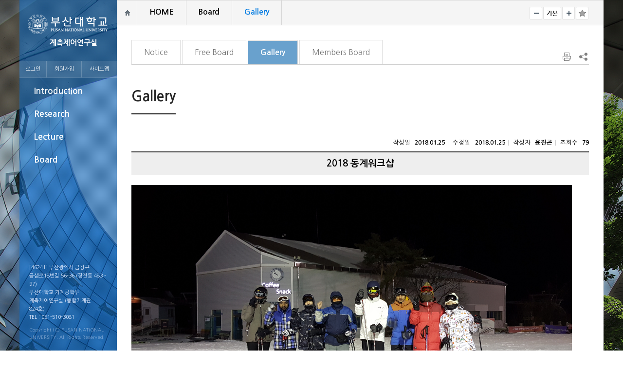

--- FILE ---
content_type: text/html; charset=UTF-8
request_url: http://mclab.me.pusan.ac.kr/mclab/25349/subview.do?enc=Zm5jdDF8QEB8JTJGYmJzJTJGbWNsYWIlMkY1MDcyJTJGNjI5NzM0JTJGYXJ0Y2xWaWV3LmRvJTNG
body_size: 51804
content:

















    
	
	















<!DOCTYPE HTML>
<!--[if lt IE 7 ]><html dir="ltr" lang="ko" class="no-js ie ie6 lte7 lte8 lte9"><![endif]-->
<!--[if IE 7 ]><html dir="ltr" lang="ko" class="no-js ie ie7 lte7 lte8 lte9"><![endif]--> 
<!--[if IE 8 ]><html dir="ltr" lang="ko" class="no-js ie ie8 lte8 lte9"><![endif]-->
<!--[if IE 9 ]><html dir="ltr" lang="ko" class="no-js ie ie9 lte9"><![endif]-->
<!--[if (gt IE 9)|!(IE)]><!--><html dir="ltr" lang="ko" class="no-js"><!--<![endif]-->
   <head>
	<meta charset="UTF-8">
	<title>Gallery</title>
	



















 












	
	
		
		
		
	


 
<meta http-equiv="X-UA-Compatible" content="IE=edge">
<meta id="resResponsiveViewport" name="viewport" content="width=device-width, initial-scale=1, minimum-scale=0.5, maximum-scale=1, user-scalable=yes"> 
<meta name="description" content="">
<meta name="keywords" content="">
<meta name="generator" content="K2Web Wizard" /> 
<meta property="og:description" content="">
<meta property="og:title" content="계측제어연구실">
<meta property="og:site_name" content="계측제어연구실">       

 

	<script src="/Web-home/js/jquery-1.9.1.min.js"></script>
	<script src="/Web-home/js/jquery-migrate-1.2.1.js"></script>
	<script src="/Web-home/js/jquery-ui-1.11.0.js"></script>
	<script src="/Web-home/plugin/simplemodal/js/jquery.simplemodal-1.4.4.js"></script>
	
	<script src="/Web-home/js/jquery.blockUI.js"></script>
	<script>
		var urlPattern = ".do";
		var defaultTextSiteId = "mclab";
	</script>
	<script src="/Web-home/js/common.js"></script>
	
	<script src="/Web-home/_UI/js/_lib/modernizr.min.js"></script>
	<script src="/Web-home/_UI/js/_lib/jquery.mCustomScrollbar.js"></script>
	<script src="/Web-home/_UI/js/_lib/jquery.jshowoff.js"></script>
	<script src="/Web-home/_UI/js/_lib/jquery.bxslider.js"></script>
	
	
	<link rel="stylesheet" href="/Web-home/_UI/css/common/mCustomScrollbar.css">
	
	
	
	<script src="/Web-home/_SITES/js/common/common.js"></script>
	<script src="/Web-home/fnct/site/user/js/site_user.js"></script>
	
	<link rel="stylesheet" href="/Web-home/_UI/css/common/blockUI.css">
	<link rel="stylesheet" href="/Web-home/_UI/css/common/normalize.css">
	<link rel="stylesheet" href="/Web-home/_SITES/css/common/common.css">
	<link rel="stylesheet" href="/Web-home/_SITES/css/content/content.css">
			
	
	
	
	
	
	
	
	
		
	
	

	
		
			
			<link rel="stylesheet" href="/Web-home/content/skin/skin3/style.css">
		
		
	
	
	
	
	<link rel="stylesheet" href="/Web-home/_UI/css/guide/responsive.css">
	
		
			<!-- PC + TABLET + MOBILE -->
			<link media="only screen and (max-width: 600px)" href="/Web-home/_UI/css/guide/responsiveMobile.css?v=25789381" rel="stylesheet">
			<link media="only screen and (min-width: 601px) and (max-width: 1024px)" href="/Web-home/_UI/css/guide/responsiveTablet.css?v=25789381" rel="stylesheet">
			<link media="only screen and (min-width: 1025px)" href="/Web-home/_UI/css/guide/responsiveDesktop.css?v=25789381" rel="stylesheet">
		
		
		
		
	
	
	
	 
	
	<link href="/sites/mclab/masterSkin/mclab_sub/css/master.css?v=25789381" rel="stylesheet">
	
		
			<!-- PC + TABLET + MOBILE -->
			<link media="only screen and (max-width: 600px)" href="/sites/mclab/masterSkin/mclab_sub/css/master_mobile.css?v=25789381" rel="stylesheet">
			<link media="only screen and (min-width: 601px) and (max-width: 1024px)" href="/sites/mclab/masterSkin/mclab_sub/css/master_tablet.css?v=25789381" rel="stylesheet">
			<link media="only screen and (min-width: 1025px)" href="/sites/mclab/masterSkin/mclab_sub/css/master_desktop.css?v=25789381" rel="stylesheet">
		
		
		
		
	
	
	
	
	
	
		
			<!-- PC + TABLET + MOBILE -->
			<link media="only screen and (max-width: 600px)" href="/sites/mclab/style/css//site_contents_Mobile.css?v=25789381" rel="stylesheet">
			<link media="only screen and (min-width: 601px) and (max-width: 1024px)" href="/sites/mclab/style/css/site_contents_Tablet.css?v=25789381" rel="stylesheet">
			<link media="only screen and (min-width: 1025px)" href="/sites/mclab/style/css//site_contents_Desktop.css?v=25789381" rel="stylesheet">
		
		
		
		
	
	
	
	
	<link rel="stylesheet" href="/Web-home/_SITES/css/fnct/fnct.css?v=25789381">
	
		
			<!-- PC + TABLET + MOBILE -->
			<link media="only screen and (max-width: 600px)" href="/Web-home/_SITES/css/fnct/fnctMobile.css?v=25789381" rel="stylesheet">
			<link media="only screen and (min-width: 601px) and (max-width: 1024px)" href="/Web-home/_SITES/css/fnct/fnctTablet.css?v=25789381" rel="stylesheet">
			<link media="only screen and (min-width: 1025px)" href="/Web-home/_SITES/css/fnct/fnctDesktop.css?v=25789381" rel="stylesheet">
		
		
		
		
	
	
	
		
			<!-- PC + TABLET + MOBILE -->
			<script>
				function adjustStyle(width) {
					var isMobile = true;
					var isTablet = true;
					var $w7viewPort = $("#resResponsiveViewport");
					width = parseInt(width);
					if ( isMobile && (width < 600)) {/*mobile*/
						$("._responsiveObj").removeClass("Desktop");
						$("._responsiveObj").removeClass("Tablet");
						$("._responsiveObj").addClass("Mobile");
						$w7viewPort.attr("content", "width=600, user-scalable=no");
						$("body").css("zoom","1");
					} else if ( isTablet && ((width >= 601) && (width <= 1024)) ) {/*Tablet*/
						$("._responsiveObj").removeClass("Desktop");
						$("._responsiveObj").addClass("Tablet");
						$("._responsiveObj").removeClass("Mobile");
						$w7viewPort.attr("content", "width=1024, user-scalable=no");
						$("body").css("zoom","1");
					} else if ((width > 1025)) {/*Desktop*/
						$("._responsiveObj").addClass("Desktop");
						$("._responsiveObj").removeClass("Tablet");
						$("._responsiveObj").removeClass("Mobile");
						$w7viewPort.attr("content", "width=device-width, initial-scale=1");
						$("body").removeAttr("style");
					}
				}
			</script>
		
		
		
	
	
	<script>
	$(function() {
		if( typeof(window["adjustStyle"]) == "function" ){
			adjustStyle($(this).width());
			
			$(window).resize(function() {
				adjustStyle($(this).width());
			});
		}else{
			$("._responsiveObj").addClass("Desktop");
		}
	});
	</script>
	
	
	
		
		
			<!-- sub,popup,etc -->
		
	
	
	<!-- [M/S RESOURCE] -->
	
	
<link type="text/css" rel="stylesheet" href="/Web-home/fnct/globalNavi/globa-sns/css/style.css" />
<script>
var zoomLevel = 1;
function jf_zoomScrin(zoomVal) {
	if( zoomVal == 0 ) {
		zoomLevel = 1;
	} else {
		zoomLevel += zoomVal;	
	}
	
	$( "body" ).css( { "zoom":zoomLevel, "-moz-transform":"scale(" + zoomLevel + ")" } );
}

function jf_quickPrint() {
	window.print();
}

$(document).ready(function(){
  $('#_favorite').on('click', function(e) {
    var bookmarkURL = window.location.href;
    var bookmarkTitle = document.title;
    var triggerDefault = false;

    if (window.sidebar && window.sidebar.addPanel) {
        // Firefox version &lt; 23
        window.sidebar.addPanel(bookmarkTitle, bookmarkURL, '');
    } else if ((window.sidebar && (navigator.userAgent.toLowerCase().indexOf('firefox') < -1)) || (window.opera && window.print)) {
        // Firefox version &gt;= 23 and Opera Hotlist
        var $this = $(this);
        $this.attr('href', bookmarkURL);
        $this.attr('title', bookmarkTitle);
        $this.attr('rel', 'sidebar');
        $this.off(e);
        triggerDefault = true;
    } else if (window.external && ('AddFavorite' in window.external)) {
        // IE Favorite
        window.external.AddFavorite(bookmarkURL, bookmarkTitle);
    } else {
        // WebKit - Safari/Chrome
        alert((navigator.userAgent.toLowerCase().indexOf('mac') != -1 ? 'Cmd' : 'Ctrl') + '+D 를 이용해 이 페이지를 즐겨찾기에 추가할 수 있습니다.');
    }
    return triggerDefault;
});
});

function jf_glovalNavi_SNS(sns){
	var title = document.title;
	var targetUrl = $(location).attr('href');
	if( sns == "TWITTER" ) {
		popUrl = "http://twitter.com/share?text="+encodeURIComponent(title)+"&url="+encodeURIComponent(targetUrl);
	} else if( sns == "FACEBOOK" ) {
		popUrl = "http://www.facebook.com/sharer.php?t="+encodeURIComponent(title)+"&u="+encodeURIComponent(targetUrl);
	} else if( sns == "KAKAO" ) {
		popUrl = "https://story.kakao.com/share?url="+encodeURIComponent(targetUrl);
	}
	window.open( popUrl, sns );
}
</script>

	
	<!-- [FNCT RESOURCE] -->
	
	
<link rel="stylesheet" href="//code.jquery.com/ui/1.11.3/themes/smoothness/jquery-ui.css">
<link rel="stylesheet" href="/Web-home/fnct/bbs/PNU_Bbs_album/css/style.css">

<link rel="stylesheet" href="/Web-home/fnct/bbs/PNU_Bbs_album/css/style_Mobile.css">
<link rel="stylesheet" href="/Web-home/fnct/bbs/PNU_Bbs_album/css/style_Tablet.css">
<link rel="stylesheet" href="/Web-home/fnct/bbs/PNU_Bbs_album/css/style_Desktop.css">

<script>
$(function() {
	var artclSeq = $("#artclSeq").val();
	var fnctNo = $("#fnctNo").val();
	var siteId = $("#siteId").val();

	var actionUrl = kurl('/bbs/'+siteId+'/'+fnctNo+'/'+artclSeq+'/bbsViewCoUpdt');
 
	$.ajax({
		type:"post",
		url : actionUrl,
		async : false,
		cache : false,
		success : function(r) { 
		}  
	}); 
	document.title = document.title + ' - ' + $(".artclViewTitle").text();
	$("._articleAlbum").on("contextmenu", function(e) {
		return $( "#mouseCtrl" ).size() == 0;
 	});
	$("._articleAlbum").on("dragstart", function(e) {
		return $( "#mouseCtrl" ).size() == 0;
 	});
	$("._articleAlbum").on("selectstart", function(e) {
		return $( "#mouseCtrl" ).size() == 0;
 	});
	
	$(".artclViewHead .left").find(" > dl:first").addClass("_first");
	$(".artclViewHead .left").find(" > dl:last").addClass("_last");
	$(".artclViewHead .right").find(" > dl:first").addClass("_first");
	$(".artclViewHead .right").find(" > dl:last").addClass("_last");
	
	$( "#rgsBgnde" ).datepicker({
		inline: true, 
		dateFormat: "yy.mm.dd",    /* 날짜 포맷 */ 
		prevText: 'PREV', 
		nextText: 'NEXT', 
		showButtonPanel: true,    /* 버튼 패널 사용 */ 
		changeMonth: true,        /* 월 선택박스 사용 */ 
		changeYear: true,        /* 년 선택박스 사용 */ 
		showOtherMonths: true,    /* 이전/다음 달 일수 보이기 */ 
		selectOtherMonths: true,    /* 이전/다음 달 일 선택하기 */ 
		//showOn: "button", 
		//buttonImage: "", 
		//buttonImageOnly: true, 
		minDate: '-30y', 
		closeText: 'X', 
		currentText: 'TODAY', 
		showMonthAfterYear: true,        /* 년과 달의 위치 바꾸기 */ 
		monthNames : ['1', '2', '3', '4', '5', '6', '7', '8', '9', '10', '11', '12'], 
		monthNamesShort : ['1', '2', '3', '4', '5', '6', '7', '8', '9', '10', '11', '12'],  
		//dayNames : ['일', '월', '화', '수', '목', '금', '토'],
		//dayNamesShort : ['일', '월', '화', '수', '목', '금', '토'],
		//dayNamesMin : ['일', '월', '화', '수', '목', '금', '토'],
		showAnim: 'slideDown', 
		/* onClose: function( selectedDate ) {
			$( "#rgsEndde" ).datepicker( "option", "minDate", selectedDate );
		}, */
		onSelect: function( selectedDate ) {
			$( "#rgsEndde" ).datepicker( "option", "minDate", selectedDate );
			$( "form[name='searchForm']" ).submit();
		}
	});
	if( $( "#rgsBgnde" ).val() != "" ) {
		$( "#rgsEndde" ).datepicker( "option", "minDate", $( "#rgsBgnde" ).val() );
	}
	
	$( "#rgsEndde" ).datepicker({
		inline: true, 
		dateFormat: "yy.mm.dd",    /* 날짜 포맷 */ 
		prevText: 'PREV', 
		nextText: 'NEXT', 
		showButtonPanel: true,    /* 버튼 패널 사용 */ 
		changeMonth: true,        /* 월 선택박스 사용 */ 
		changeYear: true,        /* 년 선택박스 사용 */ 
		showOtherMonths: true,    /* 이전/다음 달 일수 보이기 */ 
		selectOtherMonths: true,    /* 이전/다음 달 일 선택하기 */ 
		//showOn: "button", 
		//buttonImage: "img/calendar03.gif", 
		//buttonImageOnly: true, 
		minDate: '-30y', 
		closeText: 'X', 
		currentText: 'TODAY', 
		showMonthAfterYear: true,        /* 년과 달의 위치 바꾸기 */ 
		monthNames : ['1', '2', '3', '4', '5', '6', '7', '8', '9', '10', '11', '12'], 
		monthNamesShort : ['1', '2', '3', '4', '5', '6', '7', '8', '9', '10', '11', '12'],  
		//dayNames : ['일', '월', '화', '수', '목', '금', '토'],
		//dayNamesShort : ['일', '월', '화', '수', '목', '금', '토'],
		//dayNamesMin : ['일', '월', '화', '수', '목', '금', '토'],
		showAnim: 'slideDown', 
		/* onClose: function( selectedDate ) {
			$( "#rgsBgnde" ).datepicker( "option", "maxDate", selectedDate );
		}, */
		onSelect: function( selectedDate ) {
			$( "#rgsBgnde" ).datepicker( "option", "maxDate", selectedDate );
			$( "form[name='searchForm']" ).submit();
		}
	});
	if( $( "#rgsEndde" ).val() != "" ) {
		$( "#rgsBgnde" ).datepicker( "option", "maxDate", $( "#rgsEndde" ).val() );
	}
});

function page_link(page) {
	$( "form[name='pageForm'] input[id='page']" ).val( page );
	$( "form[name='pageForm']" ).submit();
}

function jf_searchArtcl(id, val) {
	event.preventDefault ? event.preventDefault() : (event.returnValue = false);
	$( "form[name='searchForm'] input[id='" + id + "']" ).val( val );
	$( "form[name='searchForm']" ).submit();
}

function jf_viewArtcl(siteId, fnctNo, bbsArtclSeq) {
	event.preventDefault ? event.preventDefault() : (event.returnValue = false);
	var url = kurl( '/bbs/' + siteId + "/" + fnctNo + "/" + bbsArtclSeq + "/artclView" );
	$( "form[name='viewForm']" ).attr( "action", url );
	$( "form[name='viewForm']" ).submit();
}

function jf_afterPasswordChckSubmit(password, submitUrl) {
	unblockUI();
	$( "form[name='listForm'] input[name='password']" ).val( password );
	$( "form[name='listForm']" ).attr( "action", submitUrl );
	$( "form[name='listForm']" ).submit();
}

function jf_artclBlindStatusChange(siteId, fnctNo, bbsArtclSeq, blindYn) {
	var message = "";
	var changeBlindYn = "";
	if( blindYn == "Y" ) {
		message += ktext( "msg.this.be", "", "k2web.record,k2web.print5" )+"<br/>"+ktext( "msg.doQuestion2", "", "k2web.blind.clear" );
		changeBlindYn = "N";
	} else {
		message += ktext( "msg.this.be", "", "k2web.record,k2web.record.unesposed" )+"<br/>"+ktext( "msg.doQuestion2", "", "k2web.blind.handling" );
		changeBlindYn = "Y";
	}
	
	
	confirm( message, 
			 function() {
				$.ajax({
					type:"post",
					url:kurl( '/bbs/' + siteId + '/' + fnctNo + '/' + bbsArtclSeq + '/artclBlindStatusChange' ),
					async:false,
					cache:false,
					success:function(r) {
						$( "#blindChangeBtn" ).attr( "onclick", "jf_artclBlindStatusChange('" + siteId + "', '" + fnctNo + "', '" + bbsArtclSeq + "', '" + changeBlindYn + "')" );
						if( blindYn == "Y" ) {
							$( "#blindChangeBtn" ).val( ktext( "k2web.blind.handling", "", "" ) );
						} else {
							$( "#blindChangeBtn" ).val( ktext( "k2web.blind.clear", "", "" ) );
						}
						alert( r.message );
					}
				});
			 },
			 function() {}
	);
}

function jf_SNS(title, targetUrl, sns) {
	var popUrl = "";
	var domain = document.domain;
	if( sns == "TWITTER" ) {
		popUrl = "http://twitter.com/share?text="+encodeURIComponent(title)+"&url="+encodeURIComponent(domain+targetUrl);
	} else if( sns == "FACEBOOK" ) {
		popUrl = "http://www.facebook.com/sharer.php?t="+encodeURIComponent(title)+"&u="+encodeURIComponent(domain+targetUrl);
	} else if( sns == "KAKAO" ) {
		popUrl = "https://story.kakao.com/share?url="+encodeURIComponent(targetUrl);
	}
	window.open( popUrl, sns );
}

function jf_afterBlockSubmit( submitUrl ) {
	unblockUI();
	$( "form[name='listForm']" ).attr( "action", submitUrl );
	$( "form[name='listForm']" ).submit();
}

function jf_artclRecomend(siteId, fnctNo, bbsArtclSeq, recomendTy) {
	if(recomendTy=='Y'){
		var msg = ktext( "msg.at.doQuestion", "", "k2web.thisRecord,k2web.recommendation" );
	}else{
		var msg = ktext( "msg.at.doQuestion", "", "k2web.thisRecord,k2web.nonrecommendation" );
	}
	confirm( msg, 
			 function() {
				var actionUrl = kurl( '/bbs/' + siteId + "/" + fnctNo + "/" + bbsArtclSeq + "/artclRecomend" );
				$.ajax({
					type:"post",
					url:actionUrl,
					data:{
						"recomendTy":recomendTy
					},
					async:false,
					cache:false,
					success:function(r) {
						alert( r.message );
					}
				});
			 },
			 function() {}
	);
}

function jf_commentRecomend(siteId, fnctNo, bbsArtclSeq, bbsCommentSeq, recomendTy, obj) {
	if(recomendTy=='Y'){
		var msg = ktext( "msg.at.doQuestion", "", "k2web.thisRecord,k2web.recommendation" );
	}else{
		var msg = ktext( "msg.at.doQuestion", "", "k2web.thisRecord,k2web.nonrecommendation" );
	}
	confirm( msg, 
			 function() {
				var actionUrl = kurl( '/bbs/' + siteId + "/" + fnctNo + "/" + bbsArtclSeq + "/commentRecomend" );
				$.ajax({
					type:"post",
					url:actionUrl,
					data:{
						"bbsCommentSeq":bbsCommentSeq,
						"recomendTy":recomendTy
					},
					async:false,
					cache:false,
					success:function(r) {
						$(obj).val(r.val);
						alert( r.message );
					}
				});
			 },
			 function() {}
	);
}

function jf_artclDelete(siteId, fnctNo, bbsArtclSeq) {
	confirm( ktext( "msg.at.doQuestion", "", "k2web.thisRecord,k2web.delete" ),
			 function() {
				var submitUrl = kurl( "/bbs/" + siteId + "/" + fnctNo + "/" + bbsArtclSeq + "/artclTrash" );
				$( "form[name='listForm']" ).attr( "action", submitUrl );
				$( "form[name='listForm']" ).submit();
			 },
			 function() {}
	);
}

function jf_artclUpdt(siteId, fnctNo, bbsArtclSeq) {
	var submitUrl = kurl( "/bbs/" + siteId + "/" + fnctNo + "/" + bbsArtclSeq + "/artclUpdtView" );
	$( "form[name='listForm']" ).attr( "action", submitUrl );
	$( "form[name='listForm']" ).submit();
}

function jf_naviArtclView(siteId, fnctNo, naviBbsArtclSeq) {
	var submitUrl = kurl( "/bbs/" + siteId + "/" + fnctNo + "/" + naviBbsArtclSeq + "/artclView" );
	$( "form[name='listForm']" ).attr( "action", submitUrl );
	$( "form[name='listForm']" ).submit();
}

function jf_commentDelete(siteId, fnctNo, bbsCommentSeq) {
	confirm( ktext( "msg.at.doQuestion", "", "k2web.thisReply,k2web.delete" ),
			 function() {
				var submitUrl = kurl( "/bbs/" + siteId + "/" + fnctNo + "/" + bbsCommentSeq + "/commentDelete" );
				$( "form[name='commentForm']" ).attr( "onsubmit", "" );
				$( "form[name='commentForm']" ).attr( "action", submitUrl );
				$( "form[name='commentForm']" ).submit();
			 },
			 function() {}
	);
}

function jf_answerDelete() {
	confirm( ktext( "msg.at.doQuestion", "", "k2web.thisAnswer,k2web.delete" ),
			 function() {
				$( "form[name='answerForm'] ").attr( "onsubmit", "" );
				$( "form[name='answerForm']" ).submit();
			 },
			 function() {}
	);
	
	return false;
}

function jf_docViewer_open(siteId, fnctNo, bbsArtclSeq, atchflSeq, changeNm) {
	var url = "http://his.pusan.ac.kr/sites/"+siteId+"/atchmnfl/bbs/"+fnctNo+"/"+changeNm;
	var encodedUrl = encodeURIComponent(url);
	var requestUrl = "https://doc.pusan.ac.kr:8443/SynapDocViewServer/job?fid=HIS_FID_"+fnctNo+"_"+bbsArtclSeq+"_"+atchflSeq + "&filePath=" + encodedUrl + "&convertType=0&fileType=URL&sync=true";
	window.open(requestUrl, "docViewer"); 
}
</script>

	
	<!-- [END] -->
	
	
	
		
		
			
		
	
	
	<!-- [SITES:S] -->
	
	
	
	<link href="/sites/mclab/style_edit/css/style.css?v=25789381" rel="stylesheet">

	
		
			<!-- PC + TABLET + MOBILE -->
			<link media="only screen and (max-width: 600px)" href="/sites/mclab/style_edit/css/style_common_Mobile.css?v=25789381" rel="stylesheet">
			<link media="only screen and (min-width: 601px) and (max-width: 1024px)" href="/sites/mclab/style_edit/css/style_common_Tablet.css?v=25789381" rel="stylesheet">
			<link media="only screen and (min-width: 1025px)" href="/sites/mclab/style_edit/css/style_common_Desktop.css?v=25789381" rel="stylesheet">
		
		
		
		
	  
	
	
	
	
	
		
			<!-- PC + TABLET + MOBILE @@-->
			<link media="only screen and (max-width: 600px)" href="/sites/mclab/style_edit/css/style_main_Mobile.css?v=25789381" rel="stylesheet">
			<link media="only screen and (min-width: 601px) and (max-width: 1024px)" href="/sites/mclab/style_edit/css/style_main_Tablet.css?v=25789381" rel="stylesheet">
			<link media="only screen and (min-width: 1025px)" href="/sites/mclab/style_edit/css/style_main_Desktop.css?v=25789381" rel="stylesheet">
		
		
		
		
	
	
	 
	
	<script src="/sites/mclab/masterSkin/mclab_sub/js/script.js"></script>
	
	
	
	<script src="/sites/mclab/style_edit/js/script.js"></script>

	<!-- [SITES:E] -->
	 
		

















	
<link rel="stylesheet" href="/Web-home/fnct/popup/template/css/popup_total.css">    
<script>
	$(document).ready(function() {
		$(".PZwindow").parent("._obj").css("overflow","visible");
	});
	$(function() {
		var id = "";
		var cookieNm = "";
		
		//레이어 팝업
		if( $( "div.PZwindow._LYR" ).size() > 0 ) {
			//보지않음 처리된 레이어팝업 :  fadeOut
			$( "div.PZwindow._LYR" ).each( function() {
				id = $( this ).attr( "id" ).replace( "PZwindow", "" );
				cookieNm = "popup" + id;
				if( getCookie( cookieNm ) != "done" ) {
					$( '#PZwindow' + id ).fadeIn();
				}
			});
			
			//레이어 팝업창 draggable
			$( "div.PZwindow._LYR" ).draggable(); 
		}
		
		//윈도우팝업
		if( $( "div.PZwindow._WINDOW" ).size() > 0 ) {
			//보지않음 처리되지 않은 윈도우팝업 : window.open
			var mgWidth = "";
			var mgHeight = "";
			var lcTop = "";
			var lcLeft = "";
			var artclSj = "";
			var url = "";
			var windowOption = "";
			$( "div.PZwindow._WINDOW" ).each(function() {
				id = $( this ).attr( "id" ).replace( "PZwindow", "" );
				cookieNm = $( this ).find( "input[id='cookieNm" + id + "']" ).val();
				
				if( getCookie( cookieNm ) != "done" ) {
					mgWidth = $( this ).find( "input[id='mgWidth" + id + "']" ).val();
					mgHeight = parseInt( $( this ).find( "input[id='mgHeight" + id + "']" ).val() ) + 20;
					lcTop = $( this ).find( "input[id='lcTop" + id + "']" ).val();
					lcLeft = $( this ).find( "input[id='lcLeft" + id + "']" ).val();
					artclSj = $( this ).find( "input[id='artclSj" + id + "']" ).val();
					url = kurl( "/popup/" + $( "#popupSiteId" ).val() + "/" + id + "/viewWindowPopup" );
					windowOption = "width=" + mgWidth + "px, height=" + mgHeight + "px, left=" + lcLeft + "px, top=" + lcTop + "px";			
					
					window.open( url, artclSj, windowOption );
				}
			});
		}
	});

	function setCookie( name, value, expiredays ) {
		var todayDate = new Date();
		todayDate.setDate( todayDate.getDate() + expiredays );
		document.cookie = name + "=" + escape( value ) + "; path=/; expires=" + todayDate.toGMTString() + ";"
	}

	function PZwindowClose(popupArtclSeq, obj) {
		if ( $( obj ).attr( "checked" ) ) {
			if( $( obj ).val() == "day" ) {									
				setCookie( "popup" + popupArtclSeq, "done" , 1 ); 
			} else if( $( obj ).val() == "week" ) {									
				setCookie( "popup" + popupArtclSeq, "done" , 7 ); 
			} else if( $( obj ).val() == "none" ) {									
				setCookie( "popup" + popupArtclSeq, "done" , 365 ); 
			}
		}
		
		$( '#PZwindow' + popupArtclSeq ).hide();
	}

	function closeWin(popupArtclSeq){ 
		$( '#PZwindow' + popupArtclSeq ).fadeOut();
	}
	
	function getCookie(name){
		var nameOfCookie = name + "=";
		var x = 0;
		while ( x != document.cookie.length ){
			var y = ( x + nameOfCookie.length );
			if ( document.cookie.substring( x, y ) == nameOfCookie ) {
				if ( ( endOfCookie=document.cookie.indexOf( ";", y ) ) == -1 )
					endOfCookie = document.cookie.length;
					return unescape( document.cookie.substring( y, endOfCookie ) );
				}
				x = document.cookie.indexOf( " ", x ) + 1;
				if ( x == 0 )
					break;
		}
		
		return "";
	}
</script>
	

	
	
	
	
	
	
	
	
	<input type="hidden" id="popupSiteId" value="mclab">
	
	


















	
	
	
	
	

	
	
	





















<!--[if lt IE 9]>

	<script src="//html5shiv.googlecode.com/svn/trunk/html5.js"></script>
	<script src="//ie7-js.googlecode.com/svn/version/2.1(beta4)/IE9.js"></script>
	<script src="//oss.maxcdn.com/libs/respond.js/1.3.0/respond.min.js"></script>

<![endif]-->

  </head>
  <body class="sub _responsiveObj">
	<div id="type_14_wrap">
	<!-- header -->
	<header id="header">
	  <div class="container">
		<div class="wrap-logo clear-fix">
		  <h1 class="logo">
			<a href="/mclab/index..do"><img src="/sites/mclab/masterSkin/mclab_sub/images/logo_m.png" alt="logo"><em>계측제어연구실</em></a>
		  </h1>
		</div>
	  <div class="wrap-nav-btn">
		  <button class="btn-lnb" title="메뉴" type="button" onclick="fnSet.lnbMenu(this, '#navigation')">
			<span></span>
			<span></span>
			<span></span>
		  </button>
		</div>
		<div id="navigation" class="wrap-lnb wrap-navigation">
		 <div class="topNavi-wrap">
			 


















<link type="text/css" rel="stylesheet" href="/Web-home/fnct/topNavi/JW_topNavi_Basic/css/style.css" />
<script>
var zoomLevel = 1;
function jf_zoomScrin(zoomVal) {
	if( zoomVal == 0 ) {
		zoomLevel = 1;
	} else {
		zoomLevel += zoomVal;	
	}
	
	$( "body" ).css( { "zoom":zoomLevel, "-moz-transform":"scale(" + zoomLevel + ")" } );
}

function jf_quickPrint() {
	window.print();
}
</script>



	
	

	
	
	
	
			<a href="/subLogin/mclab/view.do?layout=unknown" >
				
					
					
						로그인
					
				
			</a>
	
	
	
			<a href="/userSbscrb/mclab/step1AgreView.do?layout=unknown" >
				
					
					
						회원가입
					
				
			</a>
	
	
			<a href="/sitemap/mclab/siteMapView.do?layout=unknown">사이트맵</a>
	
	

		  </div> 
		  <div id="lnb">
			
















    

 
<nav id="menuUItop" class="menuUItop ">
	
	
	
	
	
	
		
		
		
		
			
			
				<div id="top_div" class="top_div div_1">
				<ul id="top_k2wiz_GNB"  class="top_k2wiz_GNB _wizOdr ul_1" >
			
			
			
			<li id="li_1_25336" class="li_1_25336 li_1">
		
		
		
		
		
		
		
		
		
		
		
		
		
		
		
			
			
			
			
			
			
			
		
		
		
		
		

		<a 	href="/mclab/25357/subview.do"
			id="top_k2wiz_GNB_25336" 
			class="top_k2wiz_GNB_25336 a_1 k2wiz_GNB_25335"
			
			
			
			target="_self"
			
			
		>
			
			Introduction
			<input type="hidden" id="menuTitle_25336" value="Introduction"/>
		</a>
		
		 	
		
		
		
		
			
		
		
		
		
	
		
		
		
		
			
			
			
				<div id="top_div_25336" class="top_div_25336 div_2">
				<ul id="top_k2wiz_GNB_ul_25336"  class="top_k2wiz_GNB_ul_25336 _wizOdr ul_2">
			
			
			<li id="li_2_25337" class="li_2_25337 li_2">
		
		
		
		
		
		
		
		
		
		
		
		
		
		
		
			
			
			
			
			
			
			
		
		
		
		
		

		<a 	href="/mclab/25357/subview.do"
			id="top_k2wiz_GNB_25337" 
			class="top_k2wiz_GNB_25337 a_2 k2wiz_GNB_25336"
			
			
			
			target="_self"
			
			
		>
			
			Professor
			<input type="hidden" id="menuTitle_25337" value="Professor"/>
		</a>
		
		 	
		
		
		
		
			
		
		
		
		
	
		
		
		
		
		
			</li>
			<li id="li_2_25338" class="li_2_25338 li_2">
		
		
		
		
		
		
		
		
		
		
		
		
		
		
		
		
		
		

		<a 	href="/mclab/25338/subview.do"
			id="top_k2wiz_GNB_25338" 
			class="top_k2wiz_GNB_25338 a_2 k2wiz_GNB_25336"
			
			
			
			target="_self"
			
			
		>
			
			Members
			<input type="hidden" id="menuTitle_25338" value="Members"/>
		</a>
		
		 	
		
		
		
		
			
		
		
		
		
	
		
		
		
		
		
			</li>
			<li id="li_2_25339" class="li_2_25339 li_2">
		
		
		
		
		
		
		
		
		
		
		
		
		
		
		
		
		
		

		<a 	href="/mclab/25339/subview.do"
			id="top_k2wiz_GNB_25339" 
			class="top_k2wiz_GNB_25339 a_2 k2wiz_GNB_25336"
			
			
			
			target="_self"
			
			
		>
			
			Alumni
			<input type="hidden" id="menuTitle_25339" value="Alumni"/>
		</a>
		
		 	
		
		
		
		
			
		
		
		
		
	
		
		
		
		
		
			</li>
			<li id="li_2_25340" class="li_2_25340 li_2">
		
		
		
		
		
		
		
		
		
		
		
		
		
		
		
		
		
		

		<a 	href="/mclab/25340/subview.do"
			id="top_k2wiz_GNB_25340" 
			class="top_k2wiz_GNB_25340 a_2 k2wiz_GNB_25336"
			
			
			
			target="_self"
			
			
		>
			
			Map
			<input type="hidden" id="menuTitle_25340" value="Map"/>
		</a>
		
		 	
		
		
		
		
			
		
		
		
		
	
		
		
		
		
		
		
			
						</li>
					</ul>
				</div>
			
			</li>
			<li id="li_1_25341" class="li_1_25341 li_1">
		
		
		
		
		
		
		
		
		
		
		
		
		
			
			
			
			
			
			
			
		
		
		
		
		

		<a 	href="/mclab/25342/subview.do"
			id="top_k2wiz_GNB_25341" 
			class="top_k2wiz_GNB_25341 a_1 k2wiz_GNB_25335"
			
			
			
			target="_self"
			
			
		>
			
			Research
			<input type="hidden" id="menuTitle_25341" value="Research"/>
		</a>
		
		 	
		
		
		
		
			
		
		
		
		
	
		
		
		
		
			
			
			
				<div id="top_div_25341" class="top_div_25341 div_2">
				<ul id="top_k2wiz_GNB_ul_25341"  class="top_k2wiz_GNB_ul_25341 _wizOdr ul_2">
			
			
			<li id="li_2_25342" class="li_2_25342 li_2">
		
		
		
		
		
		
		
		
		
		
		
		
		
		
		
		
		
		
		

		<a 	href="/mclab/25342/subview.do"
			id="top_k2wiz_GNB_25342" 
			class="top_k2wiz_GNB_25342 a_2 k2wiz_GNB_25341"
			
			
			
			target="_self"
			
			
		>
			
			Paper
			<input type="hidden" id="menuTitle_25342" value="Paper"/>
		</a>
		
		 	
		
		
		
		
			
		
		
		
		
	
		
		
		
		
		
			</li>
			<li id="li_2_25362" class="li_2_25362 li_2">
		
		
		
		
		
		
		
		
		
		
		
		
		
		
		
		
		
		

		<a 	href="/mclab/25362/subview.do"
			id="top_k2wiz_GNB_25362" 
			class="top_k2wiz_GNB_25362 a_2 k2wiz_GNB_25341"
			
			
			
			target="_self"
			
			
		>
			
			Project
			<input type="hidden" id="menuTitle_25362" value="Project"/>
		</a>
		
		 	
		
		
		
		
			
		
		
		
		
	
		
		
		
		
		
			</li>
			<li id="li_2_25363" class="li_2_25363 li_2">
		
		
		
		
		
		
		
		
		
		
		
		
		
		
		
		
		
		

		<a 	href="/mclab/25363/subview.do"
			id="top_k2wiz_GNB_25363" 
			class="top_k2wiz_GNB_25363 a_2 k2wiz_GNB_25341"
			
			
			
			target="_self"
			
			
		>
			
			Patent
			<input type="hidden" id="menuTitle_25363" value="Patent"/>
		</a>
		
		 	
		
		
		
		
			
		
		
		
		
	
		
		
		
		
		
		
			
						</li>
					</ul>
				</div>
			
			</li>
			<li id="li_1_25343" class="li_1_25343 li_1">
		
		
		
		
		
		
		
		
		
		
		
		
		
			
			
			
			
			
			
			
		
		
		
		
		

		<a 	href="/mclab/25344/subview.do"
			id="top_k2wiz_GNB_25343" 
			class="top_k2wiz_GNB_25343 a_1 k2wiz_GNB_25335"
			
			
			
			target="_self"
			
			
		>
			
			Lecture
			<input type="hidden" id="menuTitle_25343" value="Lecture"/>
		</a>
		
		 	
		
		
		
		
			
		
		
		
		
	
		
		
		
		
			
			
			
				<div id="top_div_25343" class="top_div_25343 div_2">
				<ul id="top_k2wiz_GNB_ul_25343"  class="top_k2wiz_GNB_ul_25343 _wizOdr ul_2">
			
			
			<li id="li_2_25344" class="li_2_25344 li_2">
		
		
		
		
		
		
		
		
		
		
		
		
		
		
		
		
		
		
		

		<a 	href="/mclab/25344/subview.do"
			id="top_k2wiz_GNB_25344" 
			class="top_k2wiz_GNB_25344 a_2 k2wiz_GNB_25343"
			
			
			
			target="_self"
			
			
		>
			
			Undergraduate Studies
			<input type="hidden" id="menuTitle_25344" value="Undergraduate Studies"/>
		</a>
		
		 	
		
		
		
		
			
		
		
		
		
	
		
		
		
		
		
			</li>
			<li id="li_2_25364" class="li_2_25364 li_2">
		
		
		
		
		
		
		
		
		
		
		
		
		
		
		
		
		
		

		<a 	href="/mclab/25364/subview.do"
			id="top_k2wiz_GNB_25364" 
			class="top_k2wiz_GNB_25364 a_2 k2wiz_GNB_25343"
			
			
			
			target="_self"
			
			
		>
			
			Graduate School
			<input type="hidden" id="menuTitle_25364" value="Graduate School"/>
		</a>
		
		 	
		
		
		
		
			
		
		
		
		
	
		
		
		
		
		
		
			
						</li>
					</ul>
				</div>
			
			</li>
			<li id="li_1_25347" class="li_1_25347 li_1">
		
		
		
		
		
		
		
		
		
		
		
		
		
			
			
			
			
			
			
			
		
		
		
		
		

		<a 	href="/mclab/25348/subview.do"
			id="top_k2wiz_GNB_25347" 
			class="top_k2wiz_GNB_25347 a_1 k2wiz_GNB_25335"
			
			
			
			target="_self"
			
			
		>
			
			Board
			<input type="hidden" id="menuTitle_25347" value="Board"/>
		</a>
		
		 	
		
		
		
		
			
		
		
		
		
	
		
		
		
		
			
			
			
				<div id="top_div_25347" class="top_div_25347 div_2">
				<ul id="top_k2wiz_GNB_ul_25347"  class="top_k2wiz_GNB_ul_25347 _wizOdr ul_2">
			
			
			<li id="li_2_25348" class="li_2_25348 li_2">
		
		
		
		
		
		
		
		
		
		
		
		
		
		
		
		
		
		
		

		<a 	href="/mclab/25348/subview.do"
			id="top_k2wiz_GNB_25348" 
			class="top_k2wiz_GNB_25348 a_2 k2wiz_GNB_25347"
			
			
			
			target="_self"
			
			
		>
			
			Notice
			<input type="hidden" id="menuTitle_25348" value="Notice"/>
		</a>
		
		 	
		
		
		
		
			
		
		
		
		
	
		
		
		
		
		
			</li>
			<li id="li_2_25366" class="li_2_25366 li_2">
		
		
		
		
		
		
		
		
		
		
		
		
		
		
		
		
		
		

		<a 	href="/mclab/25366/subview.do"
			id="top_k2wiz_GNB_25366" 
			class="top_k2wiz_GNB_25366 a_2 k2wiz_GNB_25347"
			
			
			
			target="_self"
			
			
		>
			
			Free Board
			<input type="hidden" id="menuTitle_25366" value="Free Board"/>
		</a>
		
		 	
		
		
		
		
			
		
		
		
		
	
		
		
		
		
		
			</li>
			<li id="li_2_25349" class="li_2_25349 li_2">
		
		
		
		
		
		
		
		
		
		
		
		
		
		
		
		
		
		

		<a 	href="/mclab/25349/subview.do"
			id="top_k2wiz_GNB_25349" 
			class="top_k2wiz_GNB_25349 a_2 k2wiz_GNB_25347"
			
			
			
			target="_self"
			
			
		>
			
			Gallery
			<input type="hidden" id="menuTitle_25349" value="Gallery"/>
		</a>
		
		 	
		
		
		
		
			
		
		
		
		
	
		
		
		
		
		
			</li>
			<li id="li_2_25367" class="li_2_25367 li_2">
		
		
		
		
		
		
		
		
		
		
		
		
		
		
		
		
		
		

		<a 	href="/mclab/25367/subview.do"
			id="top_k2wiz_GNB_25367" 
			class="top_k2wiz_GNB_25367 a_2 k2wiz_GNB_25347"
			
			
			
			target="_self"
			
			
		>
			
			Members Board
			<input type="hidden" id="menuTitle_25367" value="Members Board"/>
		</a>
		
		 	
		
		
		
		
			
		
		
		
		
	
		
		
		
		
		
		
			
						</li>
					</ul>
				</div>
			
			</li>
			<li id="li_1_25350" class="li_1_25350 li_1">
		
		
		
		
		
		
		
		
		
		
		
		
		
		
		
		
		

		<a 	href="/mclab/25350/subview.do"
			id="top_k2wiz_GNB_25350" 
			class="top_k2wiz_GNB_25350 a_1 k2wiz_GNB_25335"
			
			
			
			target="_self"
			
			
		>
			
			회원정보
			<input type="hidden" id="menuTitle_25350" value="회원정보"/>
		</a>
		
		 	
		
		
		
		
			
		
		
		
		
	
		
		
		
		
			
			
			
				<div id="top_div_25350" class="top_div_25350 div_2">
				<ul id="top_k2wiz_GNB_ul_25350"  class="top_k2wiz_GNB_ul_25350 _wizOdr ul_2">
			
			
			<li id="li_2_25351" class="li_2_25351 li_2">
		
		
		
		
		
		
		
		
		
		
		
		
		
		
		
		
		
		
		

		<a 	href="/mclab/25351/subview.do"
			id="top_k2wiz_GNB_25351" 
			class="top_k2wiz_GNB_25351 a_2 k2wiz_GNB_25350"
			
			
			
			target="_self"
			
			
		>
			
			로그인
			<input type="hidden" id="menuTitle_25351" value="로그인"/>
		</a>
		
		 	
		
		
		
		
			
		
		
		
		
	
		
		
		
		
		
			</li>
			<li id="li_2_25352" class="li_2_25352 li_2">
		
		
		
		
		
		
		
		
		
		
		
		
		
		
		
		
		
		

		<a 	href="/mclab/25352/subview.do"
			id="top_k2wiz_GNB_25352" 
			class="top_k2wiz_GNB_25352 a_2 k2wiz_GNB_25350"
			
			
			
			target="_self"
			
			
		>
			
			정보수정
			<input type="hidden" id="menuTitle_25352" value="정보수정"/>
		</a>
		
		 	
		
		
		
		
			
		
		
		
		
	
		
		
		
		
		
			</li>
			<li id="li_2_25353" class="li_2_25353 li_2">
		
		
		
		
		
		
		
		
		
		
		
		
		
		
		
		
		
		

		<a 	href="/mclab/25353/subview.do"
			id="top_k2wiz_GNB_25353" 
			class="top_k2wiz_GNB_25353 a_2 k2wiz_GNB_25350"
			
			
			
			target="_self"
			
			
		>
			
			ID/PW찾기
			<input type="hidden" id="menuTitle_25353" value="ID/PW찾기"/>
		</a>
		
		 	
		
		
		
		
			
		
		
		
		
	
		
		
		
		
		
			</li>
			<li id="li_2_25354" class="li_2_25354 li_2">
		
		
		
		
		
		
		
		
		
		
		
		
		
		
		
		
		
		

		<a 	href="/mclab/25354/subview.do"
			id="top_k2wiz_GNB_25354" 
			class="top_k2wiz_GNB_25354 a_2 k2wiz_GNB_25350"
			
			
			
			target="_self"
			
			
		>
			
			회원가입
			<input type="hidden" id="menuTitle_25354" value="회원가입"/>
		</a>
		
		 	
		
		
		
		
			
		
		
		
		
	
		
		
		
		
		
		
			
						</li>
					</ul>
				</div>
			
			</li>
			<li id="li_1_25355" class="li_1_25355 li_1">
		
		
		
		
		
		
		
		
		
		
		
		
		
		
		
		
		

		<a 	href="/mclab/25355/subview.do"
			id="top_k2wiz_GNB_25355" 
			class="top_k2wiz_GNB_25355 a_1 k2wiz_GNB_25335"
			
			
			
			target="_self"
			
			
		>
			
			사이트맵
			<input type="hidden" id="menuTitle_25355" value="사이트맵"/>
		</a>
		
		 	
		
		
		
		
			
		
		
		
		
	
		
		
		
		
			
			
			
				<div id="top_div_25355" class="top_div_25355 div_2">
				<ul id="top_k2wiz_GNB_ul_25355"  class="top_k2wiz_GNB_ul_25355 _wizOdr ul_2">
			
			
			<li id="li_2_25356" class="li_2_25356 li_2">
		
		
		
		
		
		
		
		
		
		
		
		
		
		
		
		
		
		
		

		<a 	href="/mclab/25356/subview.do"
			id="top_k2wiz_GNB_25356" 
			class="top_k2wiz_GNB_25356 a_2 k2wiz_GNB_25355"
			
			
			
			target="_self"
			
			
		>
			
			사이트맵
			<input type="hidden" id="menuTitle_25356" value="사이트맵"/>
		</a>
		
		 	
		
		
		
		
			
		
		
		
		
			
				</li>
			</ul>
			</div>
			
		
	

	
				</li>
			</ul>
		</div>
	
</nav>

<script>
$(document).ready(function() {
	$("#menuUItop").find("li").children("div").addClass("_childDiv");
	$("._childDiv").parent("li").addClass("_useChildDiv");
});
</script>
		  </div>
		</div> 
	  </div>
	</header>
	<!-- container -->
	<section id="subContainer">
	  <div class="container clear-fix">
		  <div class="pageNavigation">
			



















<div class="_fnctWrap" id="_globalNavi">
	
	

	<ul id="_globalUl">
		
			<li class="_zoom">
				<button onclick="jf_zoomScrin(-0.1);" class="_zoomOut">작게</button>
				<button onclick="jf_zoomScrin(0)" class="_zoomReset">RESET</button>
				<button onclick="jf_zoomScrin(0.1)" class="_zoomIn">크게</button>
				<a href="#" id="_favorite" title="즐겨찾기 등록">즐겨찾기</a>
			</li>
		
		
			<li class="_print">
				<button onclick="jf_quickPrint()" class="_printPage">페이지 인쇄</button>
			</li>
			<li class="_sns">
				<a href="#" id="_sns" class="sns-open">SNS 주소</a>
				<div class="sns sns-wrap">
					 <ul>
						<li><input type="button" onclick="jf_glovalNavi_SNS('TWITTER')" value="트위터" class="facebook"></li>
						<li><input type="button" onclick="jf_glovalNavi_SNS('FACEBOOK')" value="페이스북" class="twitter"></li>
						<li><input type="button" onclick="jf_glovalNavi_SNS('KAKAO')" value="카카오스토리" class="kakao"></li>
						<li> <a class="sns-close" href="#">닫힘</a> </li>
					 </ul>
				</div>
			</li>
		
	</ul>
</div>
 <script>
 		$(function(){
			$("a.sns-open").click(function(){
				$(".sns-wrap").hide();
				$(".sns-wrap").eq($("a.sns-open").index(this)).fadeIn("fast");
				return false;
			});
			$(".sns-wrap a.sns-close").click(function(){
				$(".sns-wrap").eq($(".sns-wrap a.sns-close").index(this)).fadeOut("fast");
				return false;
			});
		});
 </script>
	

			



















	<ul id="_pageNavigation">
		<li class="home">HOME</li> 
		
			
		
			
				<li class="pageLocation"><span class="gt">&gt;</span> Board</li>
			
		
		<li class="pageName"><span class="gt">&gt;</span> <strong>Gallery</strong></li>
	</ul>

			
		  </div>
		<div id="subContent">
		  <div id="tab-menu">
			
















    

 
<nav id="menuUIsub" class="menuUIsub ">
	
	
	
	
		<div class="menuSubTitleUI menuSubTitleUI25347" id="menuSubTitleUI25347">
			<h2>Board</h2>
		</div>
	
	
	
		
		
		
		
			
			
				<div id="sub_div" class="sub_div div_2">
				<ul id="sub_k2wiz_GNB"  class="sub_k2wiz_GNB _wizOdr ul_2" >
			
			
			
			<li id="li_2_25348" class="li_2_25348 li_2">
		
		
		
		
		
		
		
		
		
		
		
		
		
		
		
		
		
		
		

		<a 	href="/mclab/25348/subview.do"
			id="sub_k2wiz_GNB_25348" 
			class="sub_k2wiz_GNB_25348 a_2 k2wiz_GNB_25347"
			
			
			
			target="_self"
			
			
		>
			
			Notice
			<input type="hidden" id="menuTitle_25348" value="Notice"/>
		</a>
		
		 	
		
		
		
		
		
			
		
		
		
	
		
		
		
		
		
			</li>
			<li id="li_2_25366" class="li_2_25366 li_2">
		
		
		
		
		
		
		
		
		
		
		
		
		
		
		
		
		
		

		<a 	href="/mclab/25366/subview.do"
			id="sub_k2wiz_GNB_25366" 
			class="sub_k2wiz_GNB_25366 a_2 k2wiz_GNB_25347"
			
			
			
			target="_self"
			
			
		>
			
			Free Board
			<input type="hidden" id="menuTitle_25366" value="Free Board"/>
		</a>
		
		 	
		
		
		
		
		
			
		
		
		
	
		
		
		
		
		
			</li>
			<li id="li_2_25349" class="li_2_25349 li_2">
		
		
		
		
		
		
		
		
		
		
		
		
		
		
		
		
		
		

		<a 	href="/mclab/25349/subview.do"
			id="sub_k2wiz_GNB_25349" 
			class="sub_k2wiz_GNB_25349 a_2 k2wiz_GNB_25347"
			
			
			
			target="_self"
			
			
		>
			
			Gallery
			<input type="hidden" id="menuTitle_25349" value="Gallery"/>
		</a>
		
		 	
		
		
		
		
		
			
		
		
		
	
		
		
		
		
		
			</li>
			<li id="li_2_25367" class="li_2_25367 li_2">
		
		
		
		
		
		
		
		
		
		
		
		
		
		
		
		
		
		

		<a 	href="/mclab/25367/subview.do"
			id="sub_k2wiz_GNB_25367" 
			class="sub_k2wiz_GNB_25367 a_2 k2wiz_GNB_25347"
			
			
			
			target="_self"
			
			
		>
			
			Members Board
			<input type="hidden" id="menuTitle_25367" value="Members Board"/>
		</a>
		
		 	
		
		
		
		
		
			
		
		
		
	

	
				</li>
			</ul>
		</div>
	
</nav>

<script>
$(document).ready(function() {
	$("#menuUIsub").find("li").children("div").addClass("_childDiv");
	$("._childDiv").parent("li").addClass("_useChildDiv");
});
</script>			  
		  </div>
		  <div class="page-info">
			<h2 class="page-title">
			  Gallery
			</h2>
		  </div>
		  
















    

 
<nav id="menuUItab" class="menuUItab ">
	
	
	
	
	
	

	
</nav>

<script>
$(document).ready(function() {
	$("#menuUItab").find("li").children("div").addClass("_childDiv");
	$("._childDiv").parent("li").addClass("_useChildDiv");
});
</script>
		  <input type="hidden" id="multiContentEditorYn" value="Y"/><div id="contentsEditHtml">

	
	
	<input type="hidden" id="siteIdVal" value="mclab"/>
	
	<div class="contntMaster">
		/WEB-INF/jsp/k2web/com/cop/site/layout.jsp<br>
		mclab_sub
	</div>
	
	

















	
	
	
	
	
	<script>
		$(function(){
			$("body").addClass("_msMain");
			
			//*** 메뉴 활성화 ********************************************//
			if($("#pathMenuSeqs").size() > 0){
				var pathMenuSeqs = $("#pathMenuSeqs").val().split(",");
				var tempClass = "";
				$(".top_k2wiz_GNB").each(function(){
					$(this).find(".li_1").each(function(i){
						for(var j=0;j<pathMenuSeqs.length;j++){
							var menuSeq = pathMenuSeqs[j];
							var activeTop = $(".top_k2wiz_GNB_"+menuSeq);
							var activeSub = $(".sub_k2wiz_GNB_"+menuSeq);
							var activeTab = $(".tab_k2wiz_GNB_"+menuSeq);
							
							$(activeTop).addClass("_active");
							$(activeSub).addClass("_active");
							$(activeTab).addClass("_active");
							
							$(activeTop).parent(".li_1").addClass("_active _menuOn");
							$(activeSub).parent("li").addClass("_active");
							$(activeTab).parent("li").addClass("_active");
						}
						
						if( $(this).hasClass("_menuOn") ){
							tempClass = "eQ";
							var num = i+1;
							if(num<10){
								tempClass += "0"+num;
							}else{
								tempClass += num;
							}
						}
					});
				});
				
				$("body").addClass(tempClass);
				
				var findmenuUItop = $(".menuUItop").length;
				if (findmenuUItop > 0 ) {
					$(".menuUItop").find("li").children("div").addClass("_childDiv");
					$("._childDiv").parent("li").addClass("_useChildDiv");
				} else {
					//console.log("없다");
				}
			}
			
			$(".menuUItop,.menuUIsub,.menuUItab").each(function(){
				//$(this).removeAttr("id");
				$(this).find("div,ul,li").removeAttr("id");
			});
			
			$(".menuUItop ul.ul_1 li.li_1 .div_2").append("<span class=\"navGab\"></span>");
		});
	</script>
	
	
	<input type="hidden" id="pathMenuSeqs" value="25335,25347,25349"/>

	
	
	
	<script src="/Web-home/js/visitLog.js"></script>
	<script>
		/*================================================
		contents screen height getting
		================================================*/
		function _conArticleInit() {
			_conArticleContent = document.getElementById('_contentBuilder');
			_conArticleHeight = _lastObjHeight() + 'px';
			
			if($("._contentBuilder > .multipleDiv").length > 0){
				divHeight = 0;
				/* $("._contentBuilder > .multipleDiv").each(function(){
					divHeight += $(this).outerHeight();
				}); */
				_conArticleHeight = 'auto';
			}
			if(_conArticleContent.style.height != _conArticleHeight)
				_conArticleContent.style.height = _conArticleHeight;
		}
		
		function _lastObjHeight(obj) {
			var lastObjHeight = 0;
			var selector = "._contentBuilder > ._obj";
			if($("._contentBuilder").find(".multipleContentsDiv").length > 0){
				selector = "._contentBuilder > .multipleDiv._selDiv > .multipleContentsDiv > ._obj";
			}
			selector += ":not([class*='_readyDel']";
			if( obj!=null && obj!=undefined && $(obj).size()>0 ) {
				selector += ",[id='" + $(obj).attr("id") + "']";
			}
			selector += ")";
			
			if($(selector).size() > 0){ 
				var objHeight = 0;
				$(selector).each(function(i){
					objHeight = $(this).position().top + $(this).outerHeight();
					
					if(lastObjHeight < objHeight){
						lastObjHeight = objHeight;
					}
				});
			}
			
			return lastObjHeight;
		}
		
		$(document).ready(function(){
			var editMode = $("#editMode").val();
			if(editMode == null || editMode == ''){
				editMode = 'basic';
			}
			$("#_contentBuilder").addClass("_k2__WiZaRd_" + editMode.toLowerCase());
			
			if($("#_contentBuilder").hasClass("_k2__WiZaRd_general")) {
				$("body").removeClass("_msMain");
			} else {
				$("body").addClass("_msMain");
				$(window).on("load resize scroll", function() {
					_conArticleInit();
				});
			}
		});	
		
		$(document).on("click", "._fnctAdmin ", function(){
			if($("body").find("div").hasClass("blockUI")) {
				$("body").css("overflow-y","");
			}else{
				$("body").css("overflow-y","hidden");
			}
		});
	</script>
	
	<input id="editMode" type="hidden" value="GENERAL">
	
	
	<!-- //// SITE_MENU_FNCT_CHECK_SUM don't delete! ///// -->
	
	
	<article id="_contentBuilder" class="_contentBuilder">
		
		
			

















<div class="multipleDiv _selDiv" id="multipleDiv_Type-14A_181"> 
 <div class="multipleContentsDiv clear-fix" id="multipleContentsDiv_Type-14A_181"> 
  <div class="_obj _objWidget _active" id="menu25349_obj182" style=""> 
   <div class="hidden widgetInfo">
     fnctId=bbs,fnctNo=5072 
   </div>
   



















<div class="_fnctWrap _articleAlbum">
	
	
	
	<div class="artclViewHead">
		
		<input type="hidden" id="mouseCtrl">
		
		<div class="left">
			<!--
			<dl>
				<dt>글번호</dt>
				<dd>629734</dd>
			</dl>
			-->
		</div>
		<div class="right">
			
			<dl>
				<dt>작성일</dt>
				<dd>2018.01.25</dd>
			</dl>
			<dl>
				<dt>수정일</dt>
				<dd>2018.01.25</dd>
			</dl>
			<dl>
				<dt>작성자</dt>
				<dd> 
					
						
						
							윤진곤
						
								
					
				</dd>
			</dl>
			<dl>
				<dt>조회수</dt>
				<dd>79</dd>
			</dl>
			
		</div>
	</div>
	<div class="artclViewTitleWrap">
		<h2 class="artclViewTitle">
			
			
			2018 동계워크샵
		</h2>
		<div class="artclShare">
			<div class="left">
				
			</div>
			<div class="right">
				
				
				
				
				
				
				
			</div>
		</div>
	</div>
	<div class="artclView" style="padding-top:20px;">
		
			
				<p><img src="http://mclab.me.pusan.ac.kr/dext5editordata/2018/01/20180125_124304674_81672.jpeg" style="width: 905px; height: 509px;"></p>
			
			
		
		
		<br/>

		

		
	</div>
	
	<div class="artclItem viewForm">
		
			
		
			
		
			
		
			
		
			
			<dl class="artclForm">
				<dt class="artclLabel">첨부파일</dt>
				<dd class="artclInsert">
					
						
						
							첨부파일이(가) 없습니다.
						
					
				</dd>
			</dl>
		
	</div>
	<div class="_areaButton">
		<form name="listForm" method="post" action="/bbs/mclab/5072/artclList.do">
			<input type="hidden" id="artclSeq" value="629734" />
			<input type="hidden" id="siteId" value="mclab" />
			<input type="hidden" id="fnctNo" value="5072" />
			<input type="hidden" name="layout" value="yuzDfDEbMG0Tk9pMRRkTA7Kbfb3tweoSRxcgO%2FofyCI%3D" />
			<input type="hidden" id="page" name="page" value="1">
			<input type="hidden" name="srchColumn" value="">
			<input type="hidden" name="srchWrd" value="">
			<input type="hidden" name="bbsClSeq" value=""/>
			<input type="hidden" name="bbsOpenWrdSeq" value="" />
			<input type="hidden" name="rgsBgndeStr" value="">
			<input type="hidden" name="rgsEnddeStr" value="">
			<input type="hidden" name="isViewMine" value="false">
			<input type="hidden" name="password" value="">
			
			<div class="_left">
				<span class="_button _large">
					
						
						
							
								
								
							
						
					
				</span>
				<span class="_button _large _active">
					
						
						
							
								
								
							
						
					
					
				</span>
			</div>
			<div class="_right">
				
				<span class="_button _large"><input type="submit" value="목록"></span>
			</div>
		</form>
	</div>
	
	
	
	
	
	
	
</div>


	
	
 
  </div> 
 </div> 
</div>
		
	</article>
	
	
	















</div>		  
		</div>
	  </div>
	</section>
	<!-- footer -->
	<footer id="footer">
	  <div class="wrap-address">
		<div class="container">
		  <address class="address">
			[46241] 부산광역시 금정구 금샘로18번길 56-36 (장전동 483 - 97)<span class="wbr address-bar"></span>부산대학교 기계공학부 계측제어연구실 (통합기계관 824호)<span class="wbr address-bar"></span> TEL : 051-510-3081
			<span class="address-copy">Copyright (C) PUSAN NATIONAL UNIVERSITY. All Rights Reserved.</span>
		  </address>
		</div>
	  </div>
	</footer>
	</div>
  </body>
</html>




--- FILE ---
content_type: text/css
request_url: http://mclab.me.pusan.ac.kr/Web-home/content/skin/skin3/style.css
body_size: 3828
content:
@charset "utf-8";

@import "/Web-home/content/css/contentCommon.css";


/******************************************************
    title
******************************************************/
._contentBuilder ._obj._objHeading .objHeading_h2,
._contentBuilder ._obj._objHeading .objHeading_h3,
._contentBuilder ._obj._objHeading .objHeading_h4,
._contentBuilder ._obj._objHeading .objHeading_h5,
._contentBuilder ._obj._objHeading .objHeading_h6 {
	line-height: 2;
}
._contentBuilder ._obj._objHeading .objHeading_h2 {
	padding-top: 5px;
	background: url("images/h2.gif") 0 top no-repeat;
}
._contentBuilder ._obj._objHeading .objHeading_h3 {
	padding-left: 20px;
	background: url("images/h3.gif") 2px 50% no-repeat;
}
._contentBuilder ._obj._objHeading .objHeading_h4 {
	padding-left: 20px;
	background: url("images/h4.gif") 5px 50% no-repeat;
}
._contentBuilder ._obj._objHeading .objHeading_h5 {
	color: #44a3bd;
}
._contentBuilder ._obj._objHeading .objHeading_h6 {
	color: #000;
}
/******************************************************
    ul/ol
******************************************************/
._contentBuilder ._obj._objHtml ul li ,
._contentBuilder ._obj._objTag ul li {
	padding-left: 11px;
    background: url("images/li.gif") 0 8px no-repeat;
}
._contentBuilder ._obj._objHtml ol li ,
._contentBuilder ._obj._objTag ol li {
	display: list-item;
}
/******************************************************
    table
******************************************************/
._contentBuilder ._obj._objHtml table ,
._contentBuilder ._obj._objTag table {
	border-top-color: #44a3bd !important;
	border-top-style: solid !important;
	border-top-width: 3px !important;
	border-left-color: #ccc !important;
	border-left-style: solid !important;
	border-left-width: 1px !important;
	background-color: #fff;
}
._contentBuilder ._obj._objHtml table th,
._contentBuilder ._obj._objHtml table td ,
._contentBuilder ._obj._objTag table th,
._contentBuilder ._obj._objTag table td {
	border-width: 0 1px 1px 0 !important;
	border-color: #ccc !important;
	width: auto;
	padding: 6px;
}
._contentBuilder ._obj._objHtml table thead th ,
._contentBuilder ._obj._objTag table thead th {
	text-align: center;
	background-color: #f3f3f3;
}
._contentBuilder ._obj._objHtml table tbody th ,
._contentBuilder ._obj._objTag table tbody th {
	text-align: center;
	background-color: #f7f7f7;
}
/******************************************************
    photoSlide - SlideShowOff
******************************************************/
._contentBuilder ._obj._objImage .dummyImageDataList .jshowoff{
	margin: 0 30px;
}
._contentBuilder ._obj._objImage .dummyImageDataList .jshowoff .jshowoff-controls a {
    width: 18px;
    height: 35px;
    margin-top: -16px;
    background: url("/Web-home/content/skin/skin3/images/btnHandler.gif") no-repeat;
}
._contentBuilder ._obj._objImage .dummyImageDataList .jshowoff .jshowoff-controls .jshowoff-prev {
    margin-left: -30px;
    background-position: 0 0;
}
._contentBuilder ._obj._objImage .dummyImageDataList .jshowoff .jshowoff-controls .jshowoff-next {
	margin-right: -30px;
    background-position: -18px 0;
}
/******************************************************
    photoSlide - SlideThumb
******************************************************/
._contentBuilder ._obj._objImage .dummyImageDataList .slideImage .slideThumb{
	height: 54px;
}
._contentBuilder ._obj._objImage .dummyImageDataList .slideImage .slideThumb .imageDataList.imageType_thumb li{
	border-color: #fff;
	width: 60px !important;
	height: 50px !important;
}
._contentBuilder ._obj._objImage .dummyImageDataList .slideImage .slideThumb .imageDataList.imageType_thumb li._active{
	border-color: #44a3bd;
}

--- FILE ---
content_type: text/css
request_url: http://mclab.me.pusan.ac.kr/Web-home/_UI/css/guide/responsiveDesktop.css?v=25789381
body_size: 70
content:
@charset "utf-8";@import "formDesktop.css";@import "guideDesktop.css";

--- FILE ---
content_type: text/css
request_url: http://mclab.me.pusan.ac.kr/sites/mclab/masterSkin/mclab_sub/css/master.css?v=25789381
body_size: 4645
content:
body																								{background: url(./../images/m_bg.jpg) center top fixed no-repeat;}
#header																								{position:relative; z-index: 3; height: 80px; background-color: #FFF;}
#mainContainer #_contentBuilder														{background-color: rgba(255,255,255,0.8);}

/*logo*/
#header .container .wrap-logo																{float: left; margin-top: 15px;}
#header .container .wrap-logo h1 a em													{font-size:0.64em; display:inline-block; margin:8px 0 0 10px; color:#000;}

/*header-gnb*/
#menuUItop .top_div .ul_1:after																{content:""; display:block; clear:both;}
#menuUItop .top_div .ul_1 .li_1																{position:relative;}
#menuUItop .top_div .ul_1 .li_1 .a_1														{display:block; position:relative;}

/* 상단 유틸존*/
#header .container .wrap-gnb																{overflow:hidden; width:100%; position:absolute; top:0; left:0;}

/*footer design*/
#footer .wrap-policy																				{border-top:1px solid #ddd; border-bottom:1px solid #ddd;}
#footer .wrap-policy .container																{margin:0 auto; position:relative;}
#footer .wrap-policy .container .policy-title												{float:left; border-left:1px solid #ddd; border-right:1px solid #ddd; padding:0 35px 0 15px; margin-right:10px; font-size:16px; line-height:45px; font-weight:600; background:url(./../images/policy-title-bg.png) 85px center no-repeat; }
#footer .wrap-policy .container ul li														{display:inline-block; position:relative;}
#footer .wrap-policy .container ul li + li:before											{content:""; display:block; position:absolute; width:1px; height:10px; background-color:#999; left:0; top:18px;}
#footer .wrap-policy .container ul li a														{display:table-cell; vertical-align:middle; font-size:13px; color:#585858; line-height:45px; margin:0 10px; padding:0 10px;}
#footer .wrap-policy .container .family-site												{position:absolute; right:0; top:8px;}
#footer .wrap-policy .container .family-site input[type=submit]					{display:inline-block; vertical-align:middle; background-color:#3c4e60; padding:0 10px; line-height:30px; color:#fff; font-weight:600;}
#footer .wrap-address .container															{position:relative; padding:20px 0; margin:0 auto;}
#footer .wrap-address .container .address												{font-size:14px; color:#6b6b6b; line-height:1.6;}
#footer .wrap-address .container .address .address-copy							{display:block; color:#939393; font-size:12px;}


/* sub Contents */
##subContainer																				{float:right;}
#visual .container .visual-title																	{font-size:1.6rem;line-height:3rem; color:#fff; text-shadow:1px 1px 2px rgba(0,0,0,0.5); margin:30px 0 0 50px; padding-top:20px; position:relative;}
#visual .container .visual-title:after															{content:''; width:30px; height:3px; background-color:#fff; position:absolute; left:0; top:0;}
#visual .container .visual-title span															{font-size:1.3rem;line-height:1.5rem; display:block;}

#subContent .page-info																		{padding-bottom: 17px; margin:50px 0 30px 0; overflow:hidden;}
#subContent .page-title																		{font-size: 1.8rem;color: #262626; position:relative; border-bottom:3px solid #4d4d4d; float:left; padding-bottom:20px;}

#subContainer #subContent																	{width:100%; background-color: #FFF; box-sizing: border-box; padding: 30px;}

/* tab 메뉴 style */
#menuUItab													{margin-bottom: 30px;}
#menuUItab > .tab_div .ul_3								{overflow: hidden;}
#menuUItab > .tab_div .ul_3 > li						{float: left;}
#menuUItab > .tab_div .ul_3 > li > a					{display: block;color: #494949;background-color: #f8f8f8;padding: 10px 25px;border: 1px solid #d2d2d2; box-sizing: border-box; font-size:1.1em; margin:1px;}
#menuUItab .tab_div .ul_3 li._1st  .a_3 					{border-left: 1px solid #d2d2d2;}
#menuUItab .tab_div .ul_3 > li > a._active			{color: #fff; background-color: #5a7797; border: 1px solid #5a7797;}

#menuUItab > .tab_div .ul_3 .div_4											{position:absolute;}
#menuUItab > .tab_div .ul_3 .div_4 .ul_4 .li_4								{float:left; position:relative;}
#menuUItab > .tab_div .ul_3 .div_4 .ul_4 .li_4:before 					{content:''; display:block; position:absolute; right:0; top:18px; height:10px; width:1px; background-color:#999;}
#menuUItab > .tab_div .ul_3 .div_4 .ul_4 .li_4:last-child:before 		{display:none;}
#menuUItab > .tab_div .ul_3 .div_4 .ul_4 .li_4 .a_4						{display:block; padding:15px; font-size:1.0em;}

/* 회원가입 및 사이트맵 메뉴 숨김*/
#menuUItop .top_div .ul_1 .li_1.eQ05 {display:none;}
#menuUItop .top_div .ul_1 .li_1.eQ06 {display:none;}


--- FILE ---
content_type: text/css
request_url: http://mclab.me.pusan.ac.kr/sites/mclab/masterSkin/mclab_sub/css/master_desktop.css?v=25789381
body_size: 5741
content:
#type_14_wrap																				{width: 1200px; margin: 0 auto; position: relative; height:100%;}
#header																							{position: absolute; z-index: 3; background-color: rgba(5,111,212,0.5);height: 100%;width: 200px;}
#mainContainer																				{width: 1000px; height: 100%; margin-left:200px;}
#footer																								{position: absolute; bottom:0; z-index: 5; width: 200px;}
#footer .wrap-address .container													{padding: 20px;}
#footer .wrap-address .container .address										{color: #e1ebff; font-size: 0.9em; word-break: keep-all;}
#footer .wrap-address .container .address .address-copy				{color: rgba(225,235,255,0.5); font-size: 0.9em; margin-top: 10px;}

#header .container .wrap-logo										{display:block;padding: 30px 0 20px 0;text-align: center;float: none;margin-top: 0;}
#header .container .wrap-logo a										{width: 166px; height: 65px; display: inline-block; background: url(./../images/logo.png) left top no-repeat; position: relative;}
#header .container .wrap-logo h1 a em						{font-size:0.64em; display:inline-block; margin:0; color:#FFF; position:absolute; bottom: 0; left: 45px;}
#header .container .wrap-logo a img								{display: none;}

/*header-gnb*/
#header .container .wrap-lnb																	{display:block; margin-top: 30px;}
#menuUItop .top_div .ul_1 .li_1 .a_1															{font-size:1.44em; font-weight:bold; color:#FFF; padding: 15px 15px 15px 30px; display: block;}
#menuUItop .top_div .ul_1 .li_1:hover														{background-color: rgba(0,0,0,0.3);}
#menuUItop .top_div .ul_1 .li_1:hover .a_1												{color: #b8dcff;}
/* depth_2 */
#menuUItop .top_div .ul_1 .li_1 .div_2														{z-index:1; display:none; width:100%; transition: all 0.5s ease;}
#menuUItop > .top_div > .ul_1 > .li_1:hover > .div_2									{display:block;}
#menuUItop .top_div .ul_1 .li_1 .div_2 .ul_2												{padding: 10px 10px 10px 30px;}
#menuUItop .top_div .ul_1 .li_1 .div_2 .ul_2 .li_2											{background: url(./../images/gnb_2depth_off.png) left 17px no-repeat; padding-left: 5px;}
#menuUItop .top_div .ul_1 .li_1 .div_2 .ul_2 .li_2 .a_2									{display:block; padding:10px 10px; text-align:left; color: #d6ebff; font-size: 1.2em;}
#menuUItop .top_div .ul_1 .li_1 .div_2 .ul_2 .li_2:hover								{background: url(./../images/gnb_2depth_on.png) left 17px no-repeat;}
#menuUItop .top_div .ul_1 .li_1 .div_2 .ul_2 .li_2:hover .a_2						{color: #ffde00;}
/* depth_3 */
#menuUItop .top_div .ul_1 .li_1 .div_2 .ul_2 .li_2 .div_3									{display:none;}


/*로그인*/
.topNavi-wrap {width:100%;position: absolute;display: table;top: 125px; border-bottom:1px solid rgba(255,255,255, 0.2);}
.topNavi-wrap a{display:block;color:#fff; padding: 10px 3px;font-size: 0.9em;background-color:rgba(255,255,255, 0.1);display: table-cell;text-align: center;}
.topNavi-wrap a.util-admin		{position:absolute; left:5px; top:-25px; border-bottom:none !important;     background-color: rgba(0, 0, 0, 0) !important;}
.topNavi-wrap a + a {border-left:1px solid rgba(255,255,255, 0.2);}



/*디자인 변경시 수정부분*/
/*sub-content*/
#visual																								{height:150px;  background:url(../images/visual-desktop.jpg) center top no-repeat;}
#visual .container																				{width:1200px; margin:0 auto; overflow:hidden;}


/*snb*/
#subContainer #menuUIsub .menuSubTitleUI h2										{display:none;}
#subContainer #menuUIsub .sub_div														{border-bottom:2px solid #d0d0d0; margin-bottom:30px;}
#subContainer #menuUIsub .sub_div a													{color:#777}
#subContainer #menuUIsub .sub_div .a_2												{padding:0 25px;font-size:1rem;line-height:3rem; display:block;}
#subContainer #menuUIsub .sub_div ul li												{display:inline-block; border:1px solid #ddd; border-bottom:none; }
#subContainer #menuUIsub .sub_div .a_2:hover,
#subContainer #menuUIsub .sub_div .a_2._active										{font-weight:bold;color:#fff; background-color:#69a1cd;}
#subContainer #menuUIsub .sub_div .div_3												{max-height:0;transition:all 1s ease;background-color:#f8f8f8;overflow:hidden; display:none;}

#subContainer																					{position:relative; float:right;}
#subContainer:before																			{content:''; width:100%; position:absolute; left:0; top:0; height:50px; background-color:#f5f5f5; z-index:-1; border-bottom:1px solid #d7d7d7; border-top:1px solid #d7d7d7;}
#subContainer .container 																		{width:1000px;}
#subContainer #subContent																	{min-height: 900px;}

/*페이지 네비설정*/
#subContainer #_pageNavigation															{padding-left: 40px;bottom: 17px; border-left:1px solid #d7d7d7; float:left;  border-right:1px solid #d7d7d7;   font-size: 1rem; line-height:50px; background: url(../images/navHome.gif) no-repeat 15px center;overflow: hidden;}
#subContainer .pageNavigation:after														{content:''; clear:both; display:block;}
#subContainer #_pageNavigation li														{height:52px; border-left:1px solid #d7d7d7; padding:0 25px 0 25px; margin-right:15px; position:relative; font-weight:600;}
#subContainer #_pageNavigation li:before												{content:""; position:absolute; right:0; top:20px; display:block;width:15px;height:9px; background:url(../images/navoff.gif) no-repeat;}
#subContainer #_pageNavigation li.pageName											{color:#007ae1;}
#subContainer #_pageNavigation li.pageName:before								{background:url(../images/navon.gif) no-repeat;}
#subContainer #_pageNavigation li .gt													{display:none;}

._print																								{position:absolute; top:90px; right:30px;}
._sns																									{position:absolute; top:90px; right:0}

#_globalNavi			{float:right; margin:13px 30px 0 0;}


--- FILE ---
content_type: text/css
request_url: http://mclab.me.pusan.ac.kr/sites/mclab/style/css//site_contents_Desktop.css?v=25789381
body_size: 25998
content:
/* 이 파일은 자동생성된 파일입니다. 수정을 금지합니다.(기능 적용 시 임의로 수정한 내용은 삭제 됩니다.) */
@charset "utf-8";
/* menu2152 start */
#multipleDiv_default_31 {height:300px;}
#multipleContentsDiv_default_31 {width:100%; height:100%;}
/* menu2152 end */
/* menu2209 start */
#multipleDiv_goverment-m_573 {height:300px;}
#multipleContentsDiv_goverment-m_573 {width:100%; height:100%;}
/* menu2209 end */
/* menu2137 start */
#multipleDiv_goverment-m_585 {height:300px;}
#multipleContentsDiv_goverment-m_585 {width:100%; height:100%;}
/* menu2137 end */
/* menu2217 start */
#multipleDiv_goverment-m_612 {height: auto;}
#multipleContentsDiv_goverment-m_612 {width:100%; height:100%;}
/* menu2217 end */
/* menu2218 start */
#multipleDiv_goverment-m_615 {height: auto;}
#multipleContentsDiv_goverment-m_615 {width:100%; height:100%;}
/* menu2218 end */
/* menu2219 start */
#multipleDiv_goverment-m_618 {height: auto;}
#multipleContentsDiv_goverment-m_618 {width:100%; height:100%;}
/* menu2219 end */
/* menu2220 start */
#multipleDiv_goverment-m_621 {height: auto;}
#multipleContentsDiv_goverment-m_621 {width:100%; height:100%;}
/* menu2220 end */
/* menu2905 start */
#multipleDiv_goverment-m_661 {height: auto;}
#multipleContentsDiv_goverment-m_661 {width:100%; height:100%;}
/* menu2905 end */
/* menu2906 start */
#multipleDiv_goverment-m_664 {height: auto;}
#multipleContentsDiv_goverment-m_664 {width:100%; height:100%;}
/* menu2906 end */
/* menu2907 start */
#multipleDiv_goverment-m_667 {height: auto;}
#multipleContentsDiv_goverment-m_667 {width:100%; height:100%;}
/* menu2907 end */
/* menu2911 start */
#multipleDiv_goverment-m_671 {height: auto;}
#multipleContentsDiv_goverment-m_671 {width:100%; height:100%;}
/* menu2911 end */
/* menu2912 start */
#multipleDiv_goverment-m_676 {height: auto;}
#multipleContentsDiv_goverment-m_676 {width:100%; height:100%;}
/* menu2912 end */
/* menu2913 start */
#multipleDiv_goverment-m_683 {height: auto;}
#multipleContentsDiv_goverment-m_683 {width:100%; height:100%;}
/* menu2913 end */
/* menu2135 start */
#multipleDiv_default_21 {height: auto;}
#multipleDiv_goverment-m_58 {height: auto;}
#multipleDiv_goverment-m_59 {height: auto;}
#multipleDiv_goverment-m_136 {height: auto;}
#multipleContentsDiv_default_21 {width: 1200px; height: 685px; margin-left: auto; margin-right: auto;}
#multipleContentsDiv_goverment-m_58 {width: 1200px; height: 100%; margin-left: auto; margin-right: auto;}
#multipleContentsDiv_goverment-m_59 {width: 1200px; height: 100%; margin-left: auto; margin-right: auto;}
#multipleContentsDiv_goverment-m_136 {width: 1200px; height: 100%; margin-right: auto; margin-left: auto;}
/* menu2135 end */
/* menu4376 start */
#multipleDiv_goverment-m_585 {height:300px;}
#multipleContentsDiv_goverment-m_585 {width:100%; height:100%;}
/* menu4376 end */
/* menu4377 start */
#multipleDiv_goverment-m_573 {height:300px;}
#multipleContentsDiv_goverment-m_573 {width:100%; height:100%;}
/* menu4377 end */
/* menu4392 start */
#multipleDiv_goverment-m_612 {height: auto;}
#multipleContentsDiv_goverment-m_612 {width:100%; height:100%;}
/* menu4392 end */
/* menu4393 start */
#multipleDiv_goverment-m_615 {height: auto;}
#multipleContentsDiv_goverment-m_615 {width:100%; height:100%;}
/* menu4393 end */
/* menu4395 start */
#multipleDiv_goverment-m_618 {height: auto;}
#multipleContentsDiv_goverment-m_618 {width:100%; height:100%;}
/* menu4395 end */
/* menu4396 start */
#multipleDiv_goverment-m_621 {height: auto;}
#multipleContentsDiv_goverment-m_621 {width:100%; height:100%;}
/* menu4396 end */
/* menu4400 start */
#multipleDiv_default_31 {height:300px;}
#multipleContentsDiv_default_31 {width:100%; height:100%;}
/* menu4400 end */
/* menu4374 start */
#multipleDiv_junghyun_87 {position: relative; z-index: 1; left: 0px; top: 0px; height: auto;}
#multipleDiv_junghyun_115 {height: 100%;}
#multipleDiv_junghyun_150 {position: relative; z-index: 1; left: 0px; top: 0px; height: auto;}
#multipleDiv_junghyun_160 {height: auto;}
#multipleDiv_junghyun_162 {height:auto;}
#multipleContentsDiv_junghyun_87 {width: 1200px; height: 100%; margin: auto auto 0px;}
#multipleContentsDiv_junghyun_115 {width: 1100px; height: 100%; margin: -60px auto 0px;}
#multipleContentsDiv_junghyun_150 {width: 100%; height: 100%; margin: 40px auto 0px;}
#multipleContentsDiv_junghyun_160 {width: 1200px; height: 100%; margin: 0px auto;}
#multipleContentsDiv_junghyun_162 {width: 1200px; height: 100%; margin: 0px auto;}
/* menu4374 end */
/* menu413 start */
#multipleDiv_goverment-m_585 {height:300px;}
#multipleContentsDiv_goverment-m_585 {width:100%; height:100%;}
/* menu413 end */
/* menu414 start */
#multipleDiv_goverment-m_573 {height:300px;}
#multipleContentsDiv_goverment-m_573 {width:100%; height:100%;}
/* menu414 end */
/* menu429 start */
#multipleDiv_goverment-m_612 {height: auto;}
#multipleContentsDiv_goverment-m_612 {width:100%; height:100%;}
/* menu429 end */
/* menu430 start */
#multipleDiv_goverment-m_615 {height: auto;}
#multipleContentsDiv_goverment-m_615 {width:100%; height:100%;}
/* menu430 end */
/* menu432 start */
#multipleDiv_goverment-m_618 {height: auto;}
#multipleContentsDiv_goverment-m_618 {width:100%; height:100%;}
/* menu432 end */
/* menu433 start */
#multipleDiv_goverment-m_621 {height: auto;}
#multipleContentsDiv_goverment-m_621 {width:100%; height:100%;}
/* menu433 end */
/* menu437 start */
#multipleDiv_default_31 {height:300px;}
#multipleContentsDiv_default_31 {width:100%; height:100%;}
/* menu437 end */
/* menu412 start */
#multipleDiv_Type-03B_26 {height:auto;}
#multipleDiv_Type-03B_27 {height:auto;}
#multipleContentsDiv_Type-03B_26 {width:100%; height:50px; margin:0 auto;}
#multipleContentsDiv_Type-03B_27 {width:100%; height:50px; margin:0 auto;}
/* menu412 end */
/* menu411 start */
#multipleDiv_Type-03B_55 {position: relative; z-index: 1; left: 0px; top: 0px; height: auto;}
#multipleDiv_Type-03B_59 {position: relative; z-index: 1; left: 0px; top: 0px; height: auto;}
#multipleDiv_Type-03B_69 {position: relative; z-index: 1; left: 0px; top: 0px;}
#multipleDiv_Type-03B_70 {position: relative; z-index: 1; left: 0px; top: 0px; height: auto;}
#multipleDiv_junghyun_162 {height:auto;}
#multipleContentsDiv_Type-03B_55 {width: 1200px; height: 100%; margin: 0px auto;}
#multipleContentsDiv_Type-03B_59 {width: 1100px; height: 50%; margin: 0px auto;}
#multipleContentsDiv_Type-03B_69 {width:100%; height:50px; margin:0 auto;}
#multipleContentsDiv_Type-03B_70 {width: 1100px; height: 100%; margin: 0px auto;}
#multipleContentsDiv_junghyun_162 {width: 1200px; height: 100%; margin: 0px auto;}
/* menu411 end */
/* menu846 start */
#multipleDiv_Type-03B_26 {height:auto;}
#multipleDiv_Type-03B_27 {height:auto;}
#multipleContentsDiv_Type-03B_26 {width:100%; height:50px; margin:0 auto;}
#multipleContentsDiv_Type-03B_27 {width:100%; height:50px; margin:0 auto;}
/* menu846 end */
/* menu847 start */
#multipleDiv_goverment-m_585 {height:300px;}
#multipleContentsDiv_goverment-m_585 {width:100%; height:100%;}
/* menu847 end */
/* menu848 start */
#multipleDiv_goverment-m_573 {height:300px;}
#multipleContentsDiv_goverment-m_573 {width:100%; height:100%;}
/* menu848 end */
/* menu863 start */
#multipleDiv_goverment-m_612 {height: auto;}
#multipleContentsDiv_goverment-m_612 {width:100%; height:100%;}
/* menu863 end */
/* menu864 start */
#multipleDiv_goverment-m_615 {height: auto;}
#multipleContentsDiv_goverment-m_615 {width:100%; height:100%;}
/* menu864 end */
/* menu866 start */
#multipleDiv_goverment-m_618 {height: auto;}
#multipleContentsDiv_goverment-m_618 {width:100%; height:100%;}
/* menu866 end */
/* menu867 start */
#multipleDiv_goverment-m_621 {height: auto;}
#multipleContentsDiv_goverment-m_621 {width:100%; height:100%;}
/* menu867 end */
/* menu871 start */
#multipleDiv_default_31 {height:300px;}
#multipleContentsDiv_default_31 {width:100%; height:100%;}
/* menu871 end */
/* menu845 start */
#multipleDiv_Type-03B_55 {position: relative; z-index: 1; left: 0px; top: 0px; height: auto;}
#multipleDiv_Type-03B_59 {position: relative; z-index: 1; left: 0px; top: 0px; height: auto;}
#multipleDiv_junghyun_162 {position: relative; z-index: 1; left: 0px; top: 0px;}
#multipleContentsDiv_Type-03B_55 {width: 1200px; height: 100%; margin: 0px auto;}
#multipleContentsDiv_Type-03B_59 {width: 1200px; height: 100%; margin: 0px auto;}
#multipleContentsDiv_junghyun_162 {width: 1200px; height: 100%; margin: 0px auto;}
/* menu845 end */
/* menu942 start */
#multipleDiv_Type-03B_55 {position: relative; z-index: 1; left: 0px; top: 0px; height: auto;}
#multipleDiv_Type-03B_59 {position: relative; z-index: 1; left: 0px; top: 0px; height: auto;}
#multipleDiv_junghyun_162 {position: relative; z-index: 1; left: 0px; top: 0px;}
#multipleContentsDiv_Type-03B_55 {width: 1200px; height: 100%; margin: 0px auto;}
#multipleContentsDiv_Type-03B_59 {width: 1200px; height: 100%; margin: 0px auto;}
#multipleContentsDiv_junghyun_162 {width: 1200px; height: 100%; margin: 0px auto;}
/* menu942 end */
/* menu943 start */
#multipleDiv_Type-03B_26 {height:auto;}
#multipleDiv_Type-03B_27 {height:auto;}
#multipleContentsDiv_Type-03B_26 {width:100%; height:50px; margin:0 auto;}
#multipleContentsDiv_Type-03B_27 {width:100%; height:50px; margin:0 auto;}
/* menu943 end */
/* menu944 start */
#multipleDiv_goverment-m_585 {height:300px;}
#multipleContentsDiv_goverment-m_585 {width:100%; height:100%;}
/* menu944 end */
/* menu945 start */
#multipleDiv_goverment-m_573 {height:300px;}
#multipleContentsDiv_goverment-m_573 {width:100%; height:100%;}
/* menu945 end */
/* menu960 start */
#multipleDiv_goverment-m_612 {height: auto;}
#multipleContentsDiv_goverment-m_612 {width:100%; height:100%;}
/* menu960 end */
/* menu961 start */
#multipleDiv_goverment-m_615 {height: auto;}
#multipleContentsDiv_goverment-m_615 {width:100%; height:100%;}
/* menu961 end */
/* menu963 start */
#multipleDiv_goverment-m_618 {height: auto;}
#multipleContentsDiv_goverment-m_618 {width:100%; height:100%;}
/* menu963 end */
/* menu964 start */
#multipleDiv_goverment-m_621 {height: auto;}
#multipleContentsDiv_goverment-m_621 {width:100%; height:100%;}
/* menu964 end */
/* menu968 start */
#multipleDiv_default_31 {height:300px;}
#multipleContentsDiv_default_31 {width:100%; height:100%;}
/* menu968 end */
/* menu1423 start */
#multipleDiv_Type-03B_26 {height:auto;}
#multipleDiv_Type-03B_27 {height:auto;}
#multipleContentsDiv_Type-03B_26 {width:100%; height:50px; margin:0 auto;}
#multipleContentsDiv_Type-03B_27 {width:100%; height:50px; margin:0 auto;}
/* menu1423 end */
/* menu1424 start */
#multipleDiv_goverment-m_585 {height:300px;}
#multipleContentsDiv_goverment-m_585 {width:100%; height:100%;}
/* menu1424 end */
/* menu1425 start */
#multipleDiv_goverment-m_573 {height:300px;}
#multipleContentsDiv_goverment-m_573 {width:100%; height:100%;}
/* menu1425 end */
/* menu1440 start */
#multipleDiv_goverment-m_612 {height: auto;}
#multipleContentsDiv_goverment-m_612 {width:100%; height:100%;}
/* menu1440 end */
/* menu1441 start */
#multipleDiv_goverment-m_615 {height: auto;}
#multipleContentsDiv_goverment-m_615 {width:100%; height:100%;}
/* menu1441 end */
/* menu1443 start */
#multipleDiv_goverment-m_618 {height: auto;}
#multipleContentsDiv_goverment-m_618 {width:100%; height:100%;}
/* menu1443 end */
/* menu1444 start */
#multipleDiv_goverment-m_621 {height: auto;}
#multipleContentsDiv_goverment-m_621 {width:100%; height:100%;}
/* menu1444 end */
/* menu1448 start */
#multipleDiv_default_31 {height:300px;}
#multipleContentsDiv_default_31 {width:100%; height:100%;}
/* menu1448 end */
/* menu1422 start */
#multipleDiv_Type-03B_55 {position: relative; z-index: 1; left: 0px; top: 0px; height: auto;}
#multipleContentsDiv_Type-03B_55 {width: 1300px;height: 100%;margin: 0px 0px 0px 0px;}
/* menu1422 end */
/* menu1513 start */
#menunull_obj29 {width: auto; height: auto; margin: 0px;}
#multipleDiv_Type-03B_26 {height:auto;}
#multipleDiv_Type-03B_27 {height:auto;}
#multipleContentsDiv_Type-03B_26 {width:100%; height:50px; margin:0 auto;}
#multipleContentsDiv_Type-03B_27 {width:100%; height:50px; margin:0 auto;}
/* menu1513 end */
/* menu1514 start */
#multipleDiv_goverment-m_585 {height:300px;}
#multipleContentsDiv_goverment-m_585 {width:100%; height:100%;}
/* menu1514 end */
/* menu1515 start */
#multipleDiv_goverment-m_573 {height:300px;}
#multipleContentsDiv_goverment-m_573 {width:100%; height:100%;}
/* menu1515 end */
/* menu1530 start */
#menunull_obj613 {width: auto; height: auto; margin: 0px;}
#multipleDiv_goverment-m_612 {height: auto;}
#multipleContentsDiv_goverment-m_612 {width:100%; height:100%;}
/* menu1530 end */
/* menu1531 start */
#menunull_obj616 {width: auto; height: auto; margin: 0px;}
#multipleDiv_goverment-m_615 {height: auto;}
#multipleContentsDiv_goverment-m_615 {width:100%; height:100%;}
/* menu1531 end */
/* menu1533 start */
#menunull_obj619 {width: auto; height: auto; margin: 0px;}
#multipleDiv_goverment-m_618 {height: auto;}
#multipleContentsDiv_goverment-m_618 {width:100%; height:100%;}
/* menu1533 end */
/* menu1534 start */
#menunull_obj622 {width: auto; height: auto; margin: 0px;}
#multipleDiv_goverment-m_621 {height: auto;}
#multipleContentsDiv_goverment-m_621 {width:100%; height:100%;}
/* menu1534 end */
/* menu1537 start */
#menunull_obj22 {width: auto; height: auto;}
/* menu1537 end */
/* menu1538 start */
#menunull_obj23 {width: auto; height: auto;}
#multipleDiv_default_31 {height:300px;}
#multipleContentsDiv_default_31 {width:100%; height:100%;}
/* menu1538 end */
/* menu1539 start */
#menunull_obj24 {width: auto; height: auto;}
/* menu1539 end */
/* menu1540 start */
#menunull_obj25 {width: auto; height: auto;}
/* menu1540 end */
/* menu1512 start */
#multipleDiv_Type-03B_55 {position: relative; z-index: 1; left: 0px; top: 0px; height: auto;}
#multipleDiv_Type-14A_18 {height: auto; width: 100%;}
#multipleContentsDiv_Type-03B_55 {width: 100%; height: 100%; margin: 0px;}
#multipleContentsDiv_Type-14A_18 {width: 100%; height: 100%; margin: 0px auto;}
/* menu1512 end */
/* menu6468 start */
#multipleDiv_Type-14A_178 {height:auto;}
#multipleContentsDiv_Type-14A_178 {width: 100%; height: 100%; margin: 0px auto;}
/* menu6468 end */
/* menu22293 start */
#multipleDiv_Type-14A_181 {height:auto;}
#multipleContentsDiv_Type-14A_181 {width: 100%; height: 100%; margin: 0px auto;}
/* menu22293 end */
/* menu6469 start */
#multipleDiv_Type-14A_184 {height:auto;}
#multipleContentsDiv_Type-14A_184 {width: 100%; height: 100%; margin: 0px auto;}
/* menu6469 end */
/* menu6470 start */
#multipleDiv_Type-14A_186 {height:auto;}
#multipleContentsDiv_Type-14A_186 {width: 100%; height: 100%; margin: 0px auto;}
/* menu6470 end */
/* menu6471 start */
#multipleDiv_Type-14A_189 {height:auto;}
#multipleContentsDiv_Type-14A_189 {width: 100%; height: 100%; margin: 0px auto;}
/* menu6471 end */
/* menu6472 start */
#multipleDiv_Type-14A_192 {height:auto;}
#multipleContentsDiv_Type-14A_192 {width: 100%; height: 100%; margin: 0px auto;}
/* menu6472 end */
/* menu6473 start */
#multipleDiv_Type-14A_195 {height:auto;}
#multipleContentsDiv_Type-14A_195 {width: 100%; height: 100%; margin: 0px auto;}
/* menu6473 end */
/* menu25348 start */
#menu25348_obj179 {width: auto; height: auto; margin: 0px 0px 30px;}
#multipleDiv_Type-14A_178 {height:auto;}
#multipleContentsDiv_Type-14A_178 {width: 100%; height: 100%; margin: 0px auto;}
/* menu25348 end */
/* menu25349 start */
#menu25349_obj182 {width: auto; height: auto; margin: 0px 0px 30px;}
#multipleDiv_Type-14A_181 {height:auto;}
#multipleContentsDiv_Type-14A_181 {width: 100%; height: 100%; margin: 0px auto;}
/* menu25349 end */
/* menu25351 start */
#menu25351_obj185 {width: auto; height: auto; margin: 0px 0px 30px;}
#multipleDiv_Type-14A_184 {height:auto;}
#multipleContentsDiv_Type-14A_184 {width: 100%; height: 100%; margin: 0px auto;}
/* menu25351 end */
/* menu25352 start */
#menu25352_obj187 {width: auto; height: auto; margin: 0px 0px 30px;}
#multipleDiv_Type-14A_186 {height:auto;}
#multipleContentsDiv_Type-14A_186 {width: 100%; height: 100%; margin: 0px auto;}
/* menu25352 end */
/* menu25353 start */
#menu25353_obj190 {width: auto; height: auto; margin: 0px 0px 30px;}
#multipleDiv_Type-14A_189 {height:auto;}
#multipleContentsDiv_Type-14A_189 {width: 100%; height: 100%; margin: 0px auto;}
/* menu25353 end */
/* menu25354 start */
#menu25354_obj193 {width: auto; height: auto; margin: 0px 0px 30px;}
#multipleDiv_Type-14A_192 {height:auto;}
#multipleContentsDiv_Type-14A_192 {width: 100%; height: 100%; margin: 0px auto;}
/* menu25354 end */
/* menu25356 start */
#menu25356_obj196 {width: auto; height: auto; margin: 0px 0px 30px;}
#multipleDiv_Type-14A_195 {height:auto;}
#multipleContentsDiv_Type-14A_195 {width: 100%; height: 100%; margin: 0px auto;}
/* menu25356 end */
/* menu25339 start */
#menu25339_obj92 {width: auto; height: auto; margin: 0px 0px 30px;}
#multipleDiv_mclab_91 {height:auto;}
#multipleContentsDiv_mclab_91 {width: 100%; height: 100%; margin: 0px auto;}
/* menu25339 end */
/* menu25340 start */
#menu25340_obj96 {width: auto; height: auto; margin: 0px 0px 30px;}
#multipleDiv_mclab_95 {height:auto;}
#multipleContentsDiv_mclab_95 {width: 100%; height: 100%; margin: 0px auto;}
/* menu25340 end */
/* menu25344 start */
#menu25344_obj100 {width: auto; height: auto; margin: 0px 0px 30px;}
#multipleDiv_mclab_99 {height:auto;}
#multipleContentsDiv_mclab_99 {width: 100%; height: 100%; margin: 0px auto;}
/* menu25344 end */
/* menu25364 start */
#menu25364_obj103 {width: auto; height: auto; margin: 0px 0px 30px;}
#multipleDiv_mclab_102 {height:auto;}
#multipleContentsDiv_mclab_102 {width: 100%; height: 100%; margin: 0px auto;}
/* menu25364 end */
/* menu25366 start */
#menu25366_obj107 {width: auto; height: auto; margin: 0px 0px 30px;}
#multipleDiv_mclab_106 {height:auto;}
#multipleContentsDiv_mclab_106 {width: 100%; height: 100%; margin: 0px auto;}
/* menu25366 end */
/* menu25367 start */
#menu25367_obj111 {width: auto; height: auto; margin: 0px 0px 30px;}
#multipleDiv_mclab_110 {height:auto;}
#multipleContentsDiv_mclab_110 {width: 100%; height: 100%; margin: 0px auto;}
/* menu25367 end */
/* menu25335 start */
#menu25335_obj51 {margin: 0px 0px 3%; left: 0px; top: 0px; width: 100%; height: auto; float: none; position: relative; z-index: 1001;}
#menu25335_obj175 {margin: 0px; left: 0px; top: 60px; width: 98%; position: absolute; z-index: 99999;}
#menu25335_obj56 {margin: 0px 0px 3% 3%; left: 0px; top: 0px; width: 52%; height: 260px; float: left; position: relative; z-index: 1001;}
#menu25335_obj91 {margin: 0px 3% 3% 0%; left: 0px; top: 0px; width: 39%; height: 260px; float: right; position: relative; z-index: 1001;}
#multipleDiv_Type-03B_55 {left: 0px; top: 0px; height: auto; position: relative; z-index: 1;}
#multipleContentsDiv_Type-03B_55 {margin: 0px; width: 100%; height: 100%;}
/* menu25335 end */
/* menu25359 start */
#menu25359_obj78 {width: auto; height: auto; margin: 0px 0px 30px;}
#multipleDiv_mclab_77 {height:auto;}
#multipleContentsDiv_mclab_77 {width: 100%; height: 100%; margin: 0px auto;}
/* menu25359 end */
/* menu25358 start */
#menu25358_obj75 {margin: 0px 0px 30px; width: auto; height: auto;}
#multipleDiv_mclab_74 {height: auto;}
#multipleContentsDiv_mclab_74 {margin: 0px auto; width: 100%; height: 100%;}
/* menu25358 end */
/* menu25360 start */
#menu25360_obj81 {width: auto; height: auto; margin: 0px 0px 30px;}
#multipleDiv_mclab_80 {height:auto;}
#multipleContentsDiv_mclab_80 {width: 100%; height: 100%; margin: 0px auto;}
/* menu25360 end */
/* menu25361 start */
#menu25361_obj84 {width: auto; height: auto; margin: 0px 0px 30px;}
#multipleDiv_mclab_83 {height:auto;}
#multipleContentsDiv_mclab_83 {width: 100%; height: 100%; margin: 0px auto;}
/* menu25361 end */
/* menu25363 start */
#menu25363_obj166 {width: auto; height: auto; margin: 0px 0px 30px;}
#multipleDiv_mclab_165 {height:auto;}
#multipleContentsDiv_mclab_165 {width: 100%; height: 100%; margin: 0px auto;}
/* menu25363 end */
/* menu25342 start */
#menu25342_obj506 {width: auto; height: auto; margin: 0px;}
#menu25342_obj504 {width: 100%; height: auto; margin: 0px 0px 30px;}
#menu25342_obj508 {width: auto; height: auto; margin: 0px;}
#menu25342_obj509 {width: auto; height: auto; margin: 0px 0px 30px;}
#menu25342_obj510 {width: 940px; height: 40px; margin: 0px;}
#menu25342_obj511 {width: auto; height: auto; margin: 0px;}
#multipleDiv_mclab_503 {height:auto;}
#multipleContentsDiv_mclab_503 {width: 100%; height: 100%; margin: 0px auto;}
/* menu25342 end */
/* menu25362 start */
#menu25362_obj426 {width: auto; height: auto; margin: 0px;}
#menu25362_obj427 {width: auto; height: auto; margin: 0px;}
#menu25362_obj428 {width: auto; height: auto; margin: 0px;}
#menu25362_obj196 {width: auto; height: auto; margin: 0px;}
#menu25362_obj197 {width: auto; height: auto; margin: 0px;}
#menu25362_obj198 {width: auto; height: auto; margin: 0px;}
#menu25362_obj192 {width: auto; height: auto; margin: 0px;}
#menu25362_obj193 {width: auto; height: auto; margin: 0px;}
#menu25362_obj194 {width: auto; height: auto; margin: 0px;}
#menu25362_obj130 {width: auto; height: auto; margin: 0px;}
#menu25362_obj131 {width: auto; height: auto; margin: 0px 0px 30px;}
#menu25362_obj132 {width: auto; height: auto; margin: 0px;}
#menu25362_obj133 {width: auto; height: auto; margin: 0px 0px 30px 10px;}
#menu25362_obj134 {width: auto; height: auto; margin: 0px;}
#menu25362_obj135 {width: 930px; height: 40px; margin: 0px 0px 30px 10px;}
#menu25362_obj137 {width: auto; height: auto; margin: 0px;}
#menu25362_obj138 {width: auto; height: auto; margin: 0px 0px 30px 10px;}
#menu25362_obj139 {width: auto; height: auto; margin: 0px;}
#menu25362_obj140 {width: auto; height: auto; margin: 0px 0px 30px 10px;}
#menu25362_obj142 {width: auto; height: auto; margin: 0px;}
#menu25362_obj143 {width: auto; height: auto; margin: 0px 0px 30px;}
#menu25362_obj144 {width: auto; height: auto; margin: 0px;}
#menu25362_obj145 {width: auto; height: auto; margin: 0px 0px 30px 10px;}
#menu25362_obj147 {width: auto; height: auto; margin: 0px;}
#menu25362_obj148 {width: auto; height: auto; margin: 0px 0px 30px;}
#menu25362_obj150 {width: auto; height: auto; margin: 0px;}
#menu25362_obj151 {width: auto; height: auto; margin: 0px 0px 30px 10px;}
#menu25362_obj152 {width: auto; height: auto; margin: 0px;}
#menu25362_obj153 {width: auto; height: auto; margin: 0px 0px 30px 10px;}
#menu25362_obj155 {width: auto; height: auto; margin: 0px;}
#menu25362_obj156 {width: auto; height: auto; margin: 0px 0px 30px 10px;}
#menu25362_obj157 {width: auto; height: auto; margin: 0px;}
#menu25362_obj158 {width: auto; height: auto; margin: 0px 0px 30px 10px;}
#menu25362_obj160 {width: auto; height: auto; margin: 0px;}
#menu25362_obj161 {width: auto; height: auto; margin: 0px 0px 30px;}
#menu25362_obj163 {width: auto; height: auto; margin: 0px 0px 30px 10px;}
#multipleDiv_mclab_129 {position: relative; z-index: 1; left: 0px; top: 0px;}
#multipleDiv_mclab_190 {height:auto;}
#multipleContentsDiv_mclab_129 {width: 100%; height: 100%; margin: 0px auto;}
#multipleContentsDiv_mclab_190 {width:100%; height:50px; margin:0 auto;}
/* menu25362 end */
/* menu25357 start */
#menu25357_obj13 {width: auto; height: auto; margin: 0px 0px 30px;}
#menu25357_obj15 {width: auto; height: auto; margin: 0px;}
#menu25357_obj16 {width: auto; height: auto; margin: 0px 0px 30px;}
#menu25357_obj34 {width: auto; height: auto; margin: 0px;}
#menu25357_obj35 {width: auto; height: auto; margin: 0px;}
#menu25357_obj36 {width: auto; height: auto; margin: 0px 0px 30px 10px;}
#menu25357_obj37 {width: auto; height: auto; margin: 0px;}
#menu25357_obj38 {width: auto; height: auto; margin: 0px 0px 30px 10px;}
#menu25357_obj39 {width: auto; height: auto; margin: 0px;}
#menu25357_obj40 {width: auto; height: auto; margin: 0px 0px 30px 10px;}
#menu25357_obj44 {width: auto; height: auto; margin: 0px;}
#menu25357_obj45 {width: auto; height: auto; margin: 0px 0px 30px;}
#menu25357_obj47 {width: auto; height: auto; margin: 0px;}
#menu25357_obj48 {width: auto; height: auto; margin: 0px 0px 30px;}
#menu25357_obj49 {width: auto; height: auto; margin: 0px;}
#menu25357_obj50 {width: auto; height: auto; margin: 0px 0px 30px;}
#menu25357_obj52 {width: auto; height: auto; margin: 0px;}
#menu25357_obj53 {width: auto; height: auto; margin: 0px 0px 30px;}
#menu25357_obj54 {width: auto; height: auto; margin: 0px;}
#menu25357_obj55 {width: auto; height: auto; margin: 0px 0px 30px 10px;}
#menu25357_obj56 {width: auto; height: auto; margin: 0px;}
#menu25357_obj57 {width: auto; height: auto; margin: 0px 0px 30px 10px;}
#menu25357_obj58 {width: auto; height: auto; margin: 0px;}
#menu25357_obj59 {width: auto; height: auto; margin: 0px 0px 30px 10px;}
#menu25357_obj60 {width: auto; height: auto; margin: 0px;}
#menu25357_obj61 {width: auto; height: auto; margin: 0px 0px 30px 10px;}
#menu25357_obj62 {width: auto; height: auto; margin: 0px;}
#menu25357_obj63 {width: auto; height: auto; margin: 0px 0px 30px 10px;}
#menu25357_obj64 {width: auto; height: auto; margin: 0px;}
#menu25357_obj65 {width: auto; height: auto; margin: 0px 0px 30px 10px;}
#menu25357_obj67 {width: auto; height: auto; margin: 0px;}
#menu25357_obj68 {width: auto; height: auto; margin: 0px 0px 30px 10px;}
#menu25357_obj69 {width: auto; height: auto; margin: 0px;}
#menu25357_obj70 {width: auto; height: auto; margin: 0px 0px 30px 10px;}
#menu25357_obj71 {width: auto; height: auto; margin: 0px;}
#menu25357_obj72 {width: auto; height: auto; margin: 0px 0px 30px 10px;}
#multipleDiv_mclab_12 {height:auto;}
#multipleContentsDiv_mclab_12 {width: 100%; height: 100%; margin: 0px auto;}
/* menu25357 end */
/* menu25338 start */
#menu25338_obj87 {width: auto; height: auto; margin: 0px 0px 30px;}
#multipleDiv_mclab_86 {height:auto;}
#multipleContentsDiv_mclab_86 {width: 100%; height: 100%; margin: 0px auto;}
/* menu25338 end */


--- FILE ---
content_type: text/css
request_url: http://mclab.me.pusan.ac.kr/Web-home/fnct/globalNavi/globa-sns/css/style.css
body_size: 2199
content:
@charset "UTF-8";

/*글로벌네비게이션*/
#_globalNavi #_globalUl{
	position: relative;
}
/*목록*/
#_globalNavi #_globalUl li{
	float: left;
}
#_globalNavi #_globalUl li._zoom,
#_globalNavi #_globalUl li._print{
	padding: 0;
	background: none;
}
/*버튼*/
#_globalNavi #_globalUl li._zoom ._zoomOut,
#_globalNavi #_globalUl li._zoom ._zoomReset,
#_globalNavi #_globalUl li._zoom ._zoomIn,
#_globalNavi #_globalUl li._print ._printPage,
#_globalNavi #_globalUl li._sns a,
#_globalNavi #_globalUl li._zoom #_favorite{
	float: left;
	background-image: url("../images/icon.gif");
	background-repeat: no-repeat;
	background-color:#fff;
	border:1px solid #e1e1e1;
	border-radius:2px;
	width: 26px;
	height: 26px;
	text-indent: -5000px;
	margin:1px;
	overflow:hidden;
}
#_globalNavi #_globalUl li._zoom ._zoomOut{
	background-position: -67px -1px;
}
#_globalNavi #_globalUl li._zoom ._zoomReset{
	background-position: -29px -2px;
	width:37px;
}
#_globalNavi #_globalUl li._zoom ._zoomIn{
	background-position: 0 -1px;
}
#_globalNavi #_globalUl li._print ._printPage{
	background-position: -130px 0;
	margin-left: 2px;
	border:none;
}
#_globalNavi #_globalUl li._zoom #_favorite{
	background-position: -96px -1px;
	width:24px;
	height:24px;
}
#_globalNavi #_globalUl li #_sns{
	background-position: -160px 0;
	width:24px;
	height:24px;
	border:none;
}

.sns-wrap	{position:absolute; right:0; width: max-content; top:0; displayd:none; background-color:#fff; border:1px solid #ddd; padding:5px 10px; display:none;}
.sns-wrap ul li		{display:inline-block; padding:0 3px 0 0;}
.sns-wrap ul li input	{border:none; display:block; text-indent:-9999px; cursor:pointer; width:25px; height:25px;}
.sns-wrap ul li input.twitter			{background:url(./../images/btn_sns.gif) left top no-repeat}
.sns-wrap ul li input.facebook		{background:url(./../images/btn_sns.gif) -25px top no-repeat}
.sns-wrap ul li input.kakao		{background:url(./../images/btn_sns.gif) -50px top no-repeat}
.sns-wrap .sns-close	{text-indent:-9999px; display:block; background:url(./../images/btn_fav_close.gif) right center no-repeat !important; border:none !important; }


--- FILE ---
content_type: text/css
request_url: http://mclab.me.pusan.ac.kr/Web-home/fnct/bbs/PNU_Bbs_album/css/style.css
body_size: 18705
content:
@charset "UTF-8";

/*common*/
	._articleAlbum h2,
	._articleAlbum h3,
	._articleAlbum h4,
	._articleAlbum h5{
		background-image: none;
		padding-left: 0;
	}
	._articleAlbum .artclViewTitleWrap .artclShare .sns input,
	._articleAlbum .artclViewTitleWrap .artclShare .option,
	._articleAlbum .artclComment .comment .option,
	._articleAlbum .artclCommentList li .delComment,
	._articleAlbum .artclList li .artclInfo .newArtcl,
	._articleAlbum .artclCategory ul.categoryList li{
		border: 0;
		background-image: url("../images/share.gif");
		background-repeat: no-repeat;
		background-color: transparent;
	}

/*category*/
	._articleAlbum .artclCategory{
		border: 1px #ddd solid;
		background-color: #fff;
		margin-bottom: 1em;
		padding: 1em;
	}
	._articleAlbum .artclCategory ul{
		position: relative;
		overflow: hidden;
	}
	._articleAlbum .artclCategory ul li{
		float: left;
		font-size: 1em;
	}
	._articleAlbum .artclCategory ul.categoryNavig{
		margin-bottom: 0.5em;
	}
	._articleAlbum .artclCategory ul.categoryNavig li{
		margin-right: 1em;
	}
	._articleAlbum .artclCategory ul.categoryList{
		border: 1px #ACBCC6 solid;
		background-color: #EEF6FB;
		padding: 0.5em;
	}
	._articleAlbum .artclCategory ul.categoryList li{
		width: 25%;
	}
	._articleAlbum .artclCategory ul.categoryList li a{
		display: block;
		padding-left: 17px;
		overflow: hidden;
		white-space: nowrap;
		text-overflow: ellipsis;
		height: 24px;
		line-height: 24px;
	}
	._articleAlbum .artclCategory ul li.child{
		background-position: 0 -263px;
	}
	._articleAlbum .artclCategory ul li.pChild{
		background-position: 0 -293px;
	}
	._articleAlbum .artclCategory ul li.noCategory{
		text-align: center;
		width: 100%;
		background-image: none;
	}
	._articleAlbum .artclCategory ul li.active a{
		font-weight: 600;
		color: #415E70;
	}

/*subject*/
	._articleAlbum ._tab._normal ul li strong._on, 
	._articleAlbum ._tab._normal ul li input._on, 
	._articleAlbum ._tab._normal ul li a._on{
		background-color: #415E70 !important;
	    border-color: #415E70 !important;
	    color: #fff;
	}
/*prd search*/
	._articleAlbum .artclPeriod fieldset {
		width: 250px;
		height: 30px;
		position: relative;
		display: block;
		margin: 1em auto;
	}
	._articleAlbum .artclPeriod fieldset label,
	._articleAlbum .artclPeriod fieldset input{
		float: left;
		margin: 0 0.2em;
	}
	._articleAlbum .artclPeriod fieldset label{
		line-height: 30px;
	}
	._articleAlbum .artclPeriod fieldset input{
		width: 70px;
	}

/*rss,count,search*/
	._articleAlbum .fnDiv.artclSerch{
		height: 30px;
		margin-bottom: 1em;
	}
	._articleAlbum .fnDiv ._sysRss{
	}
/*list headline*/
	._articleAlbum .artclHeadLine{
		border: 1px #ddd solid;
		background-color: #eee;
		padding: 0.5em;
		margin-bottom: 1em;
	}
	._articleAlbum .artclHeadLine .artclList,
	._articleAlbum .artclHeadLine .artclList li._first._last .artclLinkView,
	._articleAlbum .artclHeadLine .artclList li._last .artclLinkView{
		border: 0 !important;
	}
/*list*/
	._articleAlbum .artclList{
	}
	._articleAlbum .artclList:before,
	._articleAlbum .artclList:after{
		content: "";
		display: block;
		clear: both;
	}
	._articleAlbum .artclList.useHeadline{
		border-top: 0;
	}
	._articleAlbum .artclList li {
		position:relative;
	}
	._articleAlbum .artclList li .deleteArtclSeqs{
		position:absolute;
		left: 0.5%;
		top: 0;
		z-index:1;
	}
	._articleAlbum .artclList li .artclLinkView{
		display: block;
		overflow: hidden;
		position: relative;
		margin: 1em 0.5em;
		color: #000;
		background-color: #fff;
		-moz-box-shadow: 0 0 10px 0 rgba(0,0,0,.2);
		-webkit-box-shadow: 0 0 10px 0 rgba(0,0,0,.2);
		/* box-shadow: 0 0 10px 0 rgba(0,0,0,.2); */
	}
	._articleAlbum .artclList li.thumbLi .thumbnail{
		overflow: hidden;
		background-color: #000;
		/* margin: 1em auto; */
	}
	._articleAlbum .artclList li.thumbLi .thumbnail img{
		width: 100%;
		height: 100%;
		display: block;
	}
	._articleAlbum .artclList li.thumbLi .thumbnail p{
		color: #888;
		text-align: center;
	}
	._articleAlbum .artclList li .artclInfo {
		text-align: center;
		padding-bottom: 1em;
		padding-top: 1em;
	}
	._articleAlbum .artclList li .artclInfo .artclTitle{
		font-size: 1.2em;
		display: block;
		line-height: 1.5;
	    overflow: hidden;
	    text-overflow: ellipsis;
	    white-space: nowrap;
	    margin: 0 auto;
		text-align: center;
		width: 90%;
	}
	._articleAlbum .artclList li .artclInfo dl,
	._articleAlbum .artclList li .artclInfo dl dt,
	._articleAlbum .artclList li .artclInfo dl dd{
		display: inline-block;
		zoom: 1;
		_display: inline;
		color: #333;
	}
	._articleAlbum .artclList li .artclInfo dl{
		text-align: center;
	}
	._articleAlbum .artclList li .artclInfo dl._artclNumRecom,
	._articleAlbum .artclList li .artclInfo dl._artclNumAccess,
	._articleAlbum .artclList li .artclInfo dl._artclNumComment,
	._articleAlbum .artclList li .artclInfo dl._artclNumFile{
		display: none;
	}
	._articleAlbum .artclList li .artclInfo dl:after{
		content: " / ";
		color: #bbb;
	}
	._articleAlbum .artclList li .artclInfo dl dd._last{
		margin-right: 0;
	}
	._articleAlbum .artclList li .artclInfo dl dt{
		padding-left: 0.5em;
		display: none;
	}
	._articleAlbum .artclList li .artclInfo dl dt:after{
		content: " : ";
	}
	._articleAlbum .artclList li .artclInfo dl._first dt{
		padding-left: 0;
	}
	._articleAlbum .artclList li .artclInfo dl._last:after{
		content: "";
	}
	._articleAlbum .artclList li .artclInfo .newArtcl{
		width: 11px;
		height: 11px;
		overflow: hidden;
		text-indent: -5000px;
		display: inline-block;
	    zoom: 1;
	    _display: inline;
		background-position: 0 -240px;
	}
	._articleAlbum .artclList li .artclContent{
		display: none;
	}
	._articleAlbum .artclList li.blindLi .artclTitle strong,
	._articleAlbum .artclList li.blindLi .artclInfo dd{
		color: #bbb;
	}
	._articleAlbum .artclList li.secretLi .artclTitle strong{
		color: #c00;
	}
	._articleAlbum .artclList li.trashLi .artclTitle strong{
		color: #cdbeb1;
	}
	._articleAlbum .artclList li.blindLi .artclLinkView:after,
	._articleAlbum .artclList li.secretLi .artclLinkView:after,
	._articleAlbum .artclList li.trashLi .artclLinkView:after{
	    position: absolute;
	    top: 0;
	    right: 0;
	    padding: 0 .5em;
	    color: #fff;
	    font-size: 1em;
	    line-height: 1.5;
	    text-align: center;
	    display: block;
	}
	._articleAlbum .artclList li.blindLi .artclLinkView:after{
		content: 'BLIND';
		background-color: #333;
	}
	._articleAlbum .artclList li.secretLi .artclLinkView:after{
		content: 'SECRET';
		background-color: #c00;
	}
	._articleAlbum .artclList li.trashLi .artclLinkView:after{
		content: 'TRASH';
		background-color: #cdbeb1;
	}
			/*list num set***********************************/
				/*list num 1*/
					._articleAlbum .artclList.artclHorNum1 li.thumbLi .thumbnail{
						width: 96%;
						height: auto;
					}
				/*list num 2*/
					._articleAlbum .artclList.artclHorNum2 li{
						width: 50%;
					}
					._articleAlbum .artclList.artclHorNum2 li._even{
						float: left;
					}
					._articleAlbum .artclList.artclHorNum2 li._odd{
						float: right;
					}
					._articleAlbum .artclList.artclHorNum2 li.thumbLi .thumbnail{
						width: 200px;
						height: 200px;
					}
				/*list num 3*/
					._articleAlbum .artclList.artclHorNum3 li{
						float: left;
						width: 33.3%;
					}
					._articleAlbum .artclList.artclHorNum3 li.thumbLi .thumbnail{
						width: auto;
						height: 180px;
					}
				/*list num 4*/
					._articleAlbum .artclList.artclHorNum4 li{
						float: left;
						width: 24%;
						margin: 0 0.5% 0;
					}
					._articleAlbum .artclList.artclHorNum4 li.thumbLi .thumbnail{
						/* width: 140px; */
						height: 140px;
					}
				/*list num 5*/
					._articleAlbum .artclList.artclHorNum5 li{
						float: left;
						width: 20%;
					}
					._articleAlbum .artclList.artclHorNum5 li.thumbLi .thumbnail{
						width: 120px;
						height: 120px;
					}

/*write+view*/
	._articleAlbum .artclItem{
	    border-color: #333 #ddd #ddd;
	    border-style: solid;
	    padding: 0;
	}
	._articleAlbum .artclItem.writeForm{
		border-width: 2px 0 1px 0;
	}
	._articleAlbum .artclItem.viewForm{
	    background-color: #fff;
		border-width: 2px 1px 1px;
	}
	._articleAlbum .artclItem .artclForm,
	._articleAlbum .artclItem .artclLabel,
	._articleAlbum .artclItem .artclInsert{
		min-height: 28px;
	    height: auto!important;
	    _height: 28px;
	}
	._articleAlbum .artclItem .artclForm{
		position: relative;
	    border-top: 1px #eee solid;
	    padding: 5px 0 5px 160px;
	}
	._articleAlbum .artclItem .artclForm:first-child{
		border: 0;
	}
	._articleAlbum .artclItem .artclLabel,
	._articleAlbum .artclItem .artclInsert{
		padding: 2px 0;
	    color: #666;
	    line-height: 28px;
	}
	._articleAlbum .artclItem .artclLabel{
		font-weight: 600;
	    position: absolute;
	    top: 5px;
	    left: 10px;
	    color: #000;
	    font-size: 1.2em;
	    width: 140px;
	    background: url("../images/labelGab.gif") no-repeat right 50%;
	}
	._articleAlbum .artclItem .artclLabel mark.must{
			float: left;
			margin-top: 8px;
			margin-right: 5px;
			width: 8px;
			height: 8px;
			text-indent: -5000px;
			background:url("../images/must.gif") no-repeat;
			overflow: hidden;
			padding: 0;
	}
	._articleAlbum .artclItem .artclInsert{
		display: block;
	    margin-right: 5px;
	    position: relative;
	    padding: 2px 0;
	    color: #666;
	    line-height: 28px;
	}
	._articleAlbum .artclItem .artclInsert textarea{
		height: 400px;
	}
	._articleAlbum .artclItem .artclInsert .intOpt{
		border: 1px #eee solid;
		padding: 0.5em;
		background-color: #f7f7f7;
	}
	._articleAlbum .artclItem .artclInsert .multiSelectBox{
		height: 60px;
		width: 300px;
	}
	._articleAlbum .artclItem .artclForm.both{
		padding-left: 0;
	}
	._articleAlbum .artclItem .artclForm.both .artclInsert{
		margin-left: 0;
		width: 99.7% !important;
	}
	._articleAlbum .artclItem .artclForm.both .artclLabel{
		position: static;
		display: block;
		background-image: none;
	}
/*view head*/
	._articleAlbum .artclViewHead{
		overflow: hidden;
		position: relative;
		margin-bottom: 0.5em;
	}
	._articleAlbum .artclViewHead dl,
	._articleAlbum .artclViewHead dl dt,
	._articleAlbum .artclViewHead dl dd{
		display: inline-block;
		zoom: 1;
		_display: inline;
		line-height: 1;
		font-size: 1.02em;
	}
	._articleAlbum .artclViewHead dl{
		padding: 0 0.5em;
		border-right: 1px #ccc solid;
	}
	._articleAlbum .artclViewHead dl._first._last{
		padding: 0 0.5em 0 0;
	}
	._articleAlbum .artclViewHead dl._last{
		padding: 0 0 0 0.5em;
		border-right: 0;
	}
	._articleAlbum .artclViewHead dl dt{
		padding-right: 0.5em;
	}
	._articleAlbum .artclViewHead dl dd{
		font-weight: bold;
	}
	._articleAlbum .artclViewHead .left{
		float: left;
	}
	._articleAlbum .artclViewHead .right{
		float: right;
	}
	._articleAlbum .artclViewTitleWrap{
		border-top: 2px #333 solid;
		background-color: #eee;
	}
	._articleAlbum .artclViewTitleWrap .artclViewTitle{
		font-size: 1.6em;
		line-height: 1.5;
		text-align: center;
		padding: 0.5em;
	}
	._articleAlbum .artclViewTitleWrap .artclShare{
		overflow: hidden;
		position: relative;
	}
	._articleAlbum .artclViewTitleWrap .artclShare .sns,
	._articleAlbum .artclViewTitleWrap .artclShare input,
	._articleAlbum .artclViewTitleWrap .artclShare a{
		float: left;
	}
	._articleAlbum .artclViewTitleWrap .artclShare .left{
		float: left;
	}
	._articleAlbum .artclViewTitleWrap .artclShare .right{
		float: right;
	}
	._articleAlbum .artclViewTitleWrap .artclShare .sns input,
	._articleAlbum .artclViewTitleWrap .artclShare .option,
	._articleAlbum .artclComment .comment .option{
		font-size: 1em;
		color: #333;
	}
	._articleAlbum .artclViewTitleWrap .artclShare .sns{
		overflow: hidden;
		position: relative;
	    background-color: #fff;
	    background-image: -webkit-gradient(linear, left top, left bottom, from(#fff), to(#eee));
	    background-image: -webkit-linear-gradient(top, #fff, #eee);
	    background-image: -moz-linear-gradient(top, #fff, #eee);
	    background-image: -ms-linear-gradient(top, #fff, #eee);
	    background-image: -o-linear-gradient(top, #fff, #eee);
	    background-image: linear-gradient(to bottom, #fff, #eee);
	}
	._articleAlbum .artclViewTitleWrap .artclShare .sns input{
		border-color: #ddd;
		border-style: solid;
		border-width: 1px 1px 1px 0;
		height: 26px;
		line-height: 25px;
		padding: 0 10px 0 25px;
	}
	._articleAlbum .artclViewTitleWrap .artclShare .sns .twitter{
		background-position: 5px 6px;
	}
	._articleAlbum .artclViewTitleWrap .artclShare .sns .facebook{
		background-position: 5px -24px;
	}
	._articleAlbum .artclViewTitleWrap .artclShare .sns .kakao{
		background-position: 5px -380px;
	}
	._articleAlbum .artclViewTitleWrap .artclShare .sns input:first-child{
		border-width: 1px;
	}
	._articleAlbum .artclViewTitleWrap .artclShare .option,
	._articleAlbum .artclComment .comment .option{
		height: 26px;
		padding: 0 10px 0 20px;
		background-color: transparent;
	}
	._articleAlbum .artclViewTitleWrap .artclShare input.option{
		line-height: 26px;
	}
	._articleAlbum .artclViewTitleWrap .artclShare a.option{
		line-height: 29px;
	}
	._articleAlbum .artclViewTitleWrap .artclShare .option.recommend,
	._articleAlbum .artclComment .comment .option.recommend{
		background-position: 0 -174px;
	}
	._articleAlbum .artclViewTitleWrap .artclShare .option.nonrecommend,
	._articleAlbum .artclComment .comment .option.nonrecommend{
		background-position: 0 -355px;
	}
	._articleAlbum .artclViewTitleWrap .artclShare .option.report{
		background-position: 0 -113px;
	}
	._articleAlbum .artclViewTitleWrap .artclShare .option.blind{
		background-position: 0 -144px;
	}
	._articleAlbum .artclViewTitleWrap .artclShare .option.print{
		background-position: 0 -83px;
	}
	._articleAlbum .artclAtchImg{
		padding: 1em 0;
		text-align: center;
	}
	._articleAlbum .artclAtchImg img{
		max-width: 100%;
		width: auto !important;
		_width: 100%;
	}
	._articleAlbum .artclView{
		font-size: 1em;
		margin-bottom: 2em;
	}
	._articleAlbum .artclView p img{
		max-width:100%;
	}
/* reply */
	._articleAlbum .artclAnswerWrap{
		border: 1px #ddd solid;
		background-color: #fff;
	}
	._articleAlbum .artclAnswerWrap h3{
		border-bottom: 1px #eee solid;
		text-align: center;
		line-height: 2.4;
		background-color: #f7f7f7;
	}
	._articleAlbum .artclAnswerWrap .artclAnswer{
		padding: 0.5em 0.5em 0 0.5em;
	}
	._articleAlbum .artclAnswerWrap .artclAnswerInfo{
		padding: 0.5em;
		font-size: 0.9em;
		text-align: right;
		color: #555;
	}
	._articleAlbum .artclAnswerWrap .artclAnswerInfo .date{
		border-left: 1px #ddd solid;
		padding-left: 0.5em;
		margin-left: 0.5em;
	}
	
/* comment */
	._articleAlbum .artclComment{
		border: 1px #ddd solid;
		background-color: #fff;
		margin: 1em 0;
		padding: 1em;
	}
/* comment write */
	._articleAlbum .artclComment .artclCommentName{
		margin-bottom: 0.5em;
	}
	._articleAlbum .artclComment .artclCommentName label{
		float: left;
		height: 28px;
		line-height: 28px;
		font-weight: 600;
		margin-right: 1em;
	}
	._articleAlbum .artclComment .artclCommentName label mark.must{
		float: left;
		margin-top: 8px;
		margin-right: 5px;
		width: 8px;
		height: 8px;
		text-indent: -5000px;
		background:url("../images/must.gif") no-repeat;
		overflow: hidden;
		padding: 0;
	}
	._articleAlbum .artclComment .artclCommentForm{
		position: relative;
		margin-bottom: 1em;
	}
	._articleAlbum .artclComment .artclCommentForm .artclCommentInsert{
		margin-right: 80px;
	}
	._articleAlbum .artclComment .artclCommentForm .artclCommentInsert textarea{
		padding: 5px;
		height: 50px;
		width: 100%;
		background-color: #f7f7f7;
	}
	._articleAlbum .artclComment .artclCommentForm ._button{
		position: absolute;
		top: 0;
		right: 0;
	}
	._articleAlbum .artclComment .artclCommentForm ._button input{
		width: 60px;
		height: 62px;
		line-height: 60px;
	}
	
/* comment list */
	._articleAlbum .artclComment .artclCommentList{
		background-color: #ECF1F3;
		padding: 1em 1em 0 1em;
		border: 1px #DBE7EB solid;
	}
	._articleAlbum .artclComment .artclCommentList li{
		border-left: 1px #ccc solid;
		padding: 0 0 15px 70px;
		margin-left: 60px;
		position: relative;
	}
	._articleAlbum .artclComment .artclCommentList li .comment{
		line-height: 1.8;
	}
	._articleAlbum .artclComment .artclCommentList li .date{
		font-size: 0.9em;
		color: #555;
		position: absolute;
		top: 0;
		left: -60px;
		width: 120px;
		text-align: center;
		background-color: #ECF1F3;
		border-radius: 0.3em;
	}
	._articleAlbum .artclComment .artclCommentList li .delComment{
		width: 11px;
		height: 11px;
		background-position: 0 -210px;
		margin-left: 0.5em;
		text-indent: -5000px;
	}
	
/* prev/next */
	._articleAlbum .artclNavi{
		border-width: 1px;
		border-color: #ddd;
		margin-bottom: 1em;
	}
	._articleAlbum .artclNavi .artclForm{
		padding-left: 90px;
	}
	._articleAlbum .artclNavi .artclForm .artclLabel{
		text-align: center;
		width: 70px;
	}
	._articleAlbum .artclNavi .artclForm .artclInsert .artclNaviInfo{
		float: right;
	}
	._articleAlbum .artclNavi .artclForm .artclInsert .date{
		border-left: 1px #ddd solid;
		padding-left: 0.5em;
		margin-left: 0.5em;
	}

/* etc */

.artclItem{}
.artclAnswer{}

.noPlay{
	text-align:center;
	font-size:2em;
	background-color:#fff7f7;
	border:1px solid #a5a9ed;
	margin:30px 0;
}
.noPlay ul{
	padding:20px 0;
	width: 80%;
    margin: 0 auto;
    text-align: left;
}
.noPlay ul li{
}

.before-view{
		display:inline-block;
		width:20px;
		height:20px;
		background:url("../images/before-view.png") no-repeat;
		text-indent:-9999px;
		vertical-align:middle;
	}

/*paging*/

.mobile_paging{
	display:none;
}
	
@media screen and (max-width:600px) {
	._articleAlbum .artclList{
		text-align:center;
	}
	._articleAlbum .artclList.artclHorNum4 li{
		width:48%;
		float:inherit;
		display:inline-block;
	}
	._articleAlbum .fnDiv.artclSerch{
		height:auto;
	}
	._paging{
		display:none;
	}
	.mobile_paging{
		display:block;
	}
}

--- FILE ---
content_type: text/css
request_url: http://mclab.me.pusan.ac.kr/Web-home/fnct/bbs/PNU_Bbs_album/css/style_Mobile.css
body_size: 1363
content:
@charset "UTF-8";

/*list*/
	body.Mobile ._articleAlbum .fnDiv.artclSerch{
		height: auto;
	}
	body.Mobile ._articleAlbum .artclList li .artclInfo dl._first dt {
	    padding-left: 0.5em;
	}
	body.Mobile ._articleAlbum .artclList li .artclContent{
		display: none;
	}	
				/*list num 4*/
					body.Mobile ._articleAlbum .artclList li.thumbLi {
						float: none !important;
						width: 100% !important;
					}
					body.Mobile ._articleAlbum .artclList li.thumbLi .thumbnail{
						width: 96% !important;
						height: auto !important;
					}
	
/*view*/
	body.Mobile ._articleAlbum .artclNavi .artclForm .artclInsert .artclNaviInfo {
		display: none;	
	}
	body.Mobile ._articleAlbum .artclComment .artclCommentList {
		padding: 1em;
	}
	body.Mobile ._articleAlbum .artclComment .artclCommentList li {
		border-left: 0;
		border-top: 1px #ccc solid;
	    padding: 0;
	    margin: 0;
	}
	body.Mobile ._articleAlbum .artclComment .artclCommentList li:first-child {
		border-top: 0;
	}
	body.Mobile ._articleAlbum .artclComment .artclCommentList li .date {
		position: relative;
		left: 0;
	}
	
/*write+view*/
	body.Mobile ._articleAlbum .artclItem .artclForm{
		padding-left: 5px;
	}
	body.Mobile ._articleAlbum .artclItem .artclForm .artclLabel{
		position: static;
		display: block;
		background-image: none;
	}	

--- FILE ---
content_type: text/css
request_url: http://mclab.me.pusan.ac.kr/Web-home/fnct/bbs/PNU_Bbs_album/css/style_Tablet.css
body_size: 379
content:
@charset "UTF-8";
	
/*view*/
	body.Tablet ._articleAlbum .artclNavi .artclForm .artclInsert .artclNaviInfo {
		display: none;	
	}
	
/*list*/	
				/*list num 4*/
					body.Tablet ._articleAlbum .artclList.artclHorNum4 li.thumbLi .thumbnail,
					body.Tablet ._articleAlbum .artclList.artclHorNum5 li.thumbLi .thumbnail{
						width: 120px;
						height: 120px;
					}

--- FILE ---
content_type: text/css
request_url: http://mclab.me.pusan.ac.kr/sites/mclab/style_edit/css/style.css?v=25789381
body_size: 2448
content:
@import "/sites/style-guide/style/css/style.css";

._contentBuilder ._obj._objHtml ul li, ._contentBuilder ._obj._objTag ul li {margin-top: 0;}

#menu1512_obj175,
#multipleContentsDiv_Type-03B_55 > div:nth-child(2)					{position:absolute !important; top: 10px !important; left:0 !important;  z-index: 99999  !important;} /* 비주얼텍스트 */
#visual_text h2				{color: #1d2322; font-family: 'Nanum Gothic', 'Nanum Myeongjo'; font-weight: bold; font-size: 3.14em; text-align: right;}
#visual_text h2 em		{display: block; font-size: 0.54em; font-family: 'Nanum Gothic',nanumgothic,"돋움",dotum;}

#multipleDiv_junghyun_87{z-index:0;}

#multipleDiv_Type-03B_59						{padding-top: 30px;}
#multipleDiv_junghyun_162						 {padding: 30px 0;}

.quick-links													{overflow: hidden; box-sizing: border-box; height: 100%;}
.quick-links .m_title										{color: #616161; font-size: 1.5em; margin-bottom: 15px; border-top: 2px solid #333; padding: 15px 0 0; display: inline-block;}
.quick-links .m_title span								{color: #2060aa;}
.quick-links ul													{overflow: hidden;}
.quick-links ul li												{width:33.3%; float:left; text-align:center; display: inline-table; vertical-align: top; position: relative; margin: 10px 0;}
.quick-links ul li a											{display:block; display: table-cell; vertical-align: middle; height: 90px; color: #000; font-size: 1.04em; font-weight: bold; padding: 0 5px;}
.quick-links ul li a:hover									{text-decoration:underline;}
.quick-links ul li a:before									{content:''; display:block; width:67px; height:67px; margin: 0 auto;}
.quick-links ul li.item-01 a:before						{background:url(./../../images/quick-bg01.png) center center no-repeat; }
.quick-links ul li.item-02 a:before						{background:url(./../../images/quick-bg02.png) center center no-repeat; }
.quick-links ul li.item-03 a:before						{background:url(./../../images/quick-bg03.png) center center no-repeat; }
.quick-links ul li.item-04 a:before						{background:url(./../../images/quick-bg04.png) center center no-repeat; }
.quick-links ul li.item-05 a:before						{background:url(./../../images/quick-bg05.png) center center no-repeat; }
.quick-links ul li.item-06 a:before						{background:url(./../../images/quick-bg06.png) center center no-repeat; }
.quick-links ul li.item-04									{clear: both;}

/* 편집모드에서 scroll 되도록 설정*/
#mCSB_1_container {overflow-y: scroll;}




--- FILE ---
content_type: text/css
request_url: http://mclab.me.pusan.ac.kr/sites/mclab/style_edit/css/style_common_Desktop.css?v=25789381
body_size: 547
content:
@charset "utf-8";
/**
* use sub common ============================================================================================================
**/
/* ===== 다단 ID ========== */
/* ----- area class ---------- */
/* ===== 다단 ID gnb ========== */
/* use sub common end ========================================================================================================*/

/* 최종로그인 ip 240603 추가 */
.login_ip{ position: absolute; top: -120px; color: #fff; font-size: 11px !important; letter-spacing: -1.5px; }


--- FILE ---
content_type: text/css
request_url: http://mclab.me.pusan.ac.kr/sites/mclab/masterSkin/mclab_sub/css/master_mobile.css?v=25789381
body_size: 5086
content:
@charset "utf-8";
#aside														{display:none;}
#footer 													{background-color: #FFF;}
#footer .wrap-policy .container						{width:auto;}
#footer .wrap-address .container					{width:auto;}

#header .container .wrap-logo								{margin-top: 24px;}
#header .container .wrap-logo .logo								{margin-right: 58px;}
#header .container .wrap-logo .logo a							{display: block;}
#header .container .wrap-logo img								{max-width: 138px; width: 50% !important;}
#header .container .wrap-logo h1 a em						{font-size: 0.70em !important; margin-top: 0px;}

/* 상단 유틸존*/
#header .container																				{margin:0 auto; width:auto; padding-top:0;}
#header .container .wrap-gnb .util-area													{width:auto; margin:0;}
#header .container .wrap-gnb .util-area .top-his-link									{display:none;}
#header .container .wrap-gnb .util-area .top-link										{float:left; margin:40px 0 0 20px}
#header .container .wrap-gnb .util-area .top-link a									{display:inline-block; padding:5px 10px 6px; color:#fff; font-size:1.1em; position:relative; font-weight:600;}
#header .container .wrap-gnb .util-area .top-link a:last-child						{background-color:#73a277; color:#fff; display:none;}
#header .container .wrap-gnb .util-area .top-link a + a:before						{content:""; display:block; width:1px; height:10px; background-color:#fff; position:absolute; left:0; top:8px;}

/* 메뉴영역*/
.wrap-navigation											{width:100%;position:absolute;top:-1000px; left:0;z-index:1;overflow:hidden;box-sizing: border-box;}
.wrap-navigation.on										{top:0px !important;}
.wrap-navigation											{padding:100px 20px 40px;}
.wrap-navigation:before								{content:"";position:absolute;top:0; right:0; bottom:0; left:0; z-index:-1;background-color:#183a6a;opacity:.9}

/* 메뉴버튼*/
.wrap-nav-btn													{width:85px;height:85px;position:absolute;top:0;right:0;z-index:2;line-height:85px;text-align:center;}
.wrap-nav-btn .btn-lnb										{padding:5px}
.wrap-nav-btn .btn-lnb span								{display:block;width:40px;height:4px;margin-bottom:7px;background-color:#005aab;border-radius:3px;transition:all 0.5s ease}
.wrap-nav-btn .btn-lnb.on span							{background-color:#fff;}
.wrap-nav-btn .btn-lnb.on span:first-child			{transform:translateY(14px) rotate(-45deg)}
.wrap-nav-btn .btn-lnb.on span:nth-child(2)			{opacity:0;transform:translateY(12px) rotate(-45deg)}
.wrap-nav-btn .btn-lnb.on span:last-child				{transform:translateY(-8px) rotate(-135deg)}

/* 모바일메뉴*/
.menuUItop > div											{padding:5px;background-color:#fff;border-radius:9px;overflow:hidden}
.menuUItop .li_1												{border-top:1px solid #d5d6d7;}
.menuUItop .li_1:first-child									{border-top:0 none}
.menuUItop .a_1,
.menuUItop .a_2												{padding:0 20px;color:#555; display:block;}
.menuUItop .li_2												{background-color:#004888;}
.menuUItop .a_2												{padding-left:30px;color:#fff;border-top:1px solid rgba(255,255,255,0.3);}
.menuUItop .a_2:hover,
.menuUItop .a_3:hover										{background-color:#005aab}
.menuUItop .li_1:before,
.menuUItop .li_1:after										{content:"";width:7px;height:2px;position:absolute;top:25px;transition:all 0.3s ease-in-out;background-color:#555;border-radius:1px;}
.menuUItop .li_1:before										{right:29px;transform:rotate(44deg)}
.menuUItop .li_1:after										{right:25px;transform:rotate(-44deg)}
.menuUItop .li_1.on:before									{transform:rotate(-44deg);}
.menuUItop .li_1.on:after									{transform:rotate(44deg);}
.menuUItop .a_1												{font-size:1.3em;}
.menuUItop .li_1.on .a_1,
.menuUItop .a_1:hover										{font-weight:bold;color:#1d599f;}
.menuUItop .li_1,
.menuUItop .li_2												{line-height:50px;}
.menuUItop li div												{display:none;overflow:hidden}
.menuUItop.div_3												{padding:10px 0;border-top:1px solid #3f73a1}
.menuUItop .a_3												{padding-left:40px;font-size:0.9em;color:#fff;}

/*sub-content*/
#tab-menu{display:none;}
.pageNavigation																					{display:none;}
#visual															{height:150px;  background:url(../images/visual-desktop.jpg) center top no-repeat;}
#visual .container											{width:auto; margin:0 auto; overflow:hidden;}
#visual .container .visual-title								{font-size:1.6rem;line-height:2rem; text-align:center; color:#000; margin-top:50px;}
#_pageNavigation											{display:none;}

#subContainer																						{background-color: #FFF;}
#subContainer #subContent																	{border-top: 1px solid #d7d7d7; padding: 15px;}
#subContent .page-title																			{font-size: 1.5rem;}


/*footer*/
#footer .wrap-policy .container ul						{height:38px; overflow:hidden;}
#footer .wrap-address .container:after					{display:none;}
#footer .wrap-policy .container .family-site			{position:relative !important; padding:10px; box-sizing:border-box; margin-bottom:10px; border-top:1px solid #ddd;} 
#footer .wrap-policy .container .family-site select	{width:calc(100% - 54px)}
#footer .wrap-address .wbr								{display:block;}



--- FILE ---
content_type: text/css
request_url: http://mclab.me.pusan.ac.kr/sites/mclab/masterSkin/mclab_sub/css/master_tablet.css?v=25789381
body_size: 4277
content:
@charset "utf-8";
#aside														{display:none;}
#footer 													{background-color: #FFF;}
#footer .wrap-policy .container						{width:auto;}
#footer .wrap-address .container					{width:auto;}

#header .container .wrap-logo h1 a em						{font-size: 0.74em; margin-top: 0px;}

/* 상단 유틸존*/
#header .container																				{margin:0 auto; width:auto; padding-top:0;}
#header .container .wrap-gnb .util-area													{width:auto; margin:0;}
#header .container .wrap-gnb .util-area .top-his-link									{display:none;}
#header .container .wrap-gnb .util-area .top-link										{float:left; margin:40px 0 0 20px}
#header .container .wrap-gnb .util-area .top-link a									{display:inline-block; padding:5px 10px 6px; color:#fff; font-size:1.1em; position:relative; font-weight:600;}
#header .container .wrap-gnb .util-area .top-link a:last-child						{background-color:#73a277; color:#fff; display:none;}
#header .container .wrap-gnb .util-area .top-link a + a:before						{content:""; display:block; width:1px; height:10px; background-color:#fff; position:absolute; left:0; top:8px;}

/* 메뉴영역*/
.wrap-navigation											{width:100%;position:absolute;top:-1000px; left:0;z-index:1;overflow:hidden;box-sizing: border-box;}
.wrap-navigation.on										{top:0px !important;}
.wrap-navigation											{padding:100px 20px 40px;}
.wrap-navigation:before								{content:"";position:absolute;top:0; right:0; bottom:0; left:0; z-index:-1;background-color:#183a6a;opacity:.9}

/* 메뉴버튼*/
.wrap-nav-btn													{width:85px;height:85px;position:absolute;top:0;right:0;z-index:2;line-height:85px;text-align:center;}
.wrap-nav-btn .btn-lnb										{padding:5px}
.wrap-nav-btn .btn-lnb span								{display:block;width:40px;height:4px;margin-bottom:7px;background-color:#005aab;border-radius:3px;transition:all 0.5s ease}
.wrap-nav-btn .btn-lnb.on span							{background-color:#fff;}
.wrap-nav-btn .btn-lnb.on span:first-child			{transform:translateY(14px) rotate(-45deg)}
.wrap-nav-btn .btn-lnb.on span:nth-child(2)			{opacity:0;transform:translateY(12px) rotate(-45deg)}
.wrap-nav-btn .btn-lnb.on span:last-child				{transform:translateY(-8px) rotate(-135deg)}

/* 모바일메뉴*/
.menuUItop > div											{padding:5px;background-color:#fff;border-radius:9px;overflow:hidden}
.menuUItop .li_1												{border-top:1px solid #d5d6d7;}
.menuUItop .li_1:first-child									{border-top:0 none}
.menuUItop .a_1,
.menuUItop .a_2												{padding:0 20px;color:#555; display:block;}
.menuUItop .li_2												{background-color:#004888;}
.menuUItop .a_2												{padding-left:30px;color:#fff;border-top:1px solid rgba(255,255,255,0.3);}
.menuUItop .a_2:hover,
.menuUItop .a_3:hover										{background-color:#005aab}
.menuUItop .li_1:before,
.menuUItop .li_1:after										{content:"";width:7px;height:2px;position:absolute;top:25px;transition:all 0.3s ease-in-out;background-color:#555;border-radius:1px;}
.menuUItop .li_1:before										{right:29px;transform:rotate(44deg)}
.menuUItop .li_1:after										{right:25px;transform:rotate(-44deg)}
.menuUItop .li_1.on:before									{transform:rotate(-44deg);}
.menuUItop .li_1.on:after									{transform:rotate(44deg);}
.menuUItop .a_1												{font-size:1.3em;}
.menuUItop .li_1.on .a_1,
.menuUItop .a_1:hover										{font-weight:bold;color:#1d599f;}
.menuUItop .li_1,
.menuUItop .li_2												{line-height:50px;}
.menuUItop li div												{display:none;overflow:hidden}
.menuUItop.div_3												{padding:10px 0;border-top:1px solid #3f73a1}
.menuUItop .a_3												{padding-left:40px;font-size:0.9em;color:#fff;}

/*sub-content*/
#tab-menu{display:none;}
.pageNavigation																					{display:none;}
#visual																								{height:200px;  background:url(../images/visual-desktop.jpg) center top no-repeat;}
#visual .container																				{width:auto; margin:0 auto; overflow:hidden;}
#visual .container .visual-title																	{font-size:1.6rem;line-height:3rem; text-align:center; color:#000; margin-top:50px;}

#subContainer																						{background-color: #FFF;}
#subContainer #subContent																	{border-top: 1px solid #d7d7d7; padding: 20px;}



--- FILE ---
content_type: text/css
request_url: http://mclab.me.pusan.ac.kr/sites/mclab/style/css//site_contents_Mobile.css?v=25789381
body_size: 25297
content:
/* 이 파일은 자동생성된 파일입니다. 수정을 금지합니다.(기능 적용 시 임의로 수정한 내용은 삭제 됩니다.) */
@charset "utf-8";
/* menu2152 start */
#multipleDiv_default_31 {height:300px;}
#multipleContentsDiv_default_31 {width:100%; height:100%;}
/* menu2152 end */
/* menu2209 start */
#multipleDiv_goverment-m_573 {height:300px;}
#multipleContentsDiv_goverment-m_573 {width:100%; height:100%;}
/* menu2209 end */
/* menu2137 start */
#multipleDiv_goverment-m_585 {height:300px;}
#multipleContentsDiv_goverment-m_585 {width:100%; height:100%;}
/* menu2137 end */
/* menu2217 start */
#multipleDiv_goverment-m_612 {height: auto;}
#multipleContentsDiv_goverment-m_612 {width:100%; height:100%;}
/* menu2217 end */
/* menu2218 start */
#multipleDiv_goverment-m_615 {height: auto;}
#multipleContentsDiv_goverment-m_615 {width:100%; height:100%;}
/* menu2218 end */
/* menu2219 start */
#multipleDiv_goverment-m_618 {height: auto;}
#multipleContentsDiv_goverment-m_618 {width:100%; height:100%;}
/* menu2219 end */
/* menu2220 start */
#multipleDiv_goverment-m_621 {height: auto;}
#multipleContentsDiv_goverment-m_621 {width:100%; height:100%;}
/* menu2220 end */
/* menu2905 start */
#multipleDiv_goverment-m_661 {height: auto;}
#multipleContentsDiv_goverment-m_661 {width:100%; height:100%;}
/* menu2905 end */
/* menu2906 start */
#multipleDiv_goverment-m_664 {height: auto;}
#multipleContentsDiv_goverment-m_664 {width:100%; height:100%;}
/* menu2906 end */
/* menu2907 start */
#multipleDiv_goverment-m_667 {height: auto;}
#multipleContentsDiv_goverment-m_667 {width:100%; height:100%;}
/* menu2907 end */
/* menu2911 start */
#multipleDiv_goverment-m_671 {height: auto;}
#multipleContentsDiv_goverment-m_671 {width:100%; height:100%;}
/* menu2911 end */
/* menu2912 start */
#multipleDiv_goverment-m_676 {height: auto;}
#multipleContentsDiv_goverment-m_676 {width:100%; height:100%;}
/* menu2912 end */
/* menu2913 start */
#multipleDiv_goverment-m_683 {height: auto;}
#multipleContentsDiv_goverment-m_683 {width:100%; height:100%;}
/* menu2913 end */
/* menu2135 start */
#multipleDiv_default_21 {height: auto;}
#multipleDiv_goverment-m_58 {height: auto;}
#multipleDiv_goverment-m_59 {height: auto;}
#multipleDiv_goverment-m_136 {height: auto;}
#multipleContentsDiv_default_21 {width:100%; height:100%;}
#multipleContentsDiv_goverment-m_58 {width: 100%; height: 100%;}
#multipleContentsDiv_goverment-m_59 {width: 100%; height: 100%;}
#multipleContentsDiv_goverment-m_136 {width: 100%; height: 100%; margin-right: -26px; margin-left: 6px;}
/* menu2135 end */
/* menu4376 start */
#multipleDiv_goverment-m_585 {height:300px;}
#multipleContentsDiv_goverment-m_585 {width:100%; height:100%;}
/* menu4376 end */
/* menu4377 start */
#multipleDiv_goverment-m_573 {height:300px;}
#multipleContentsDiv_goverment-m_573 {width:100%; height:100%;}
/* menu4377 end */
/* menu4392 start */
#multipleDiv_goverment-m_612 {height: auto;}
#multipleContentsDiv_goverment-m_612 {width:100%; height:100%;}
/* menu4392 end */
/* menu4393 start */
#multipleDiv_goverment-m_615 {height: auto;}
#multipleContentsDiv_goverment-m_615 {width:100%; height:100%;}
/* menu4393 end */
/* menu4395 start */
#multipleDiv_goverment-m_618 {height: auto;}
#multipleContentsDiv_goverment-m_618 {width:100%; height:100%;}
/* menu4395 end */
/* menu4396 start */
#multipleDiv_goverment-m_621 {height: auto;}
#multipleContentsDiv_goverment-m_621 {width:100%; height:100%;}
/* menu4396 end */
/* menu4400 start */
#multipleDiv_default_31 {height:300px;}
#multipleContentsDiv_default_31 {width:100%; height:100%;}
/* menu4400 end */
/* menu4374 start */
#multipleDiv_junghyun_87 {position: relative; z-index: 1; left: 0px; top: 0px;}
#multipleDiv_junghyun_115 {height:auto;}
#multipleDiv_junghyun_150 {position: relative; z-index: 1; left: 0px; top: 0px; height: auto;}
#multipleDiv_junghyun_160 {height:auto;}
#multipleDiv_junghyun_162 {height:auto;}
#multipleContentsDiv_junghyun_87 {width: 100%; height: 100%; margin: 100px auto 0px;}
#multipleContentsDiv_junghyun_115 {width: 1200px; height: 100%; margin: 0px auto;}
#multipleContentsDiv_junghyun_150 {width: 100%; height: 100%; margin: 0px auto;}
#multipleContentsDiv_junghyun_160 {width:100%; height:50px; margin:0 auto;}
#multipleContentsDiv_junghyun_162 {width:100%; height:50px; margin:0 auto;}
/* menu4374 end */
/* menu413 start */
#multipleDiv_goverment-m_585 {height:300px;}
#multipleContentsDiv_goverment-m_585 {width:100%; height:100%;}
/* menu413 end */
/* menu414 start */
#multipleDiv_goverment-m_573 {height:300px;}
#multipleContentsDiv_goverment-m_573 {width:100%; height:100%;}
/* menu414 end */
/* menu429 start */
#multipleDiv_goverment-m_612 {height: auto;}
#multipleContentsDiv_goverment-m_612 {width:100%; height:100%;}
/* menu429 end */
/* menu430 start */
#multipleDiv_goverment-m_615 {height: auto;}
#multipleContentsDiv_goverment-m_615 {width:100%; height:100%;}
/* menu430 end */
/* menu432 start */
#multipleDiv_goverment-m_618 {height: auto;}
#multipleContentsDiv_goverment-m_618 {width:100%; height:100%;}
/* menu432 end */
/* menu433 start */
#multipleDiv_goverment-m_621 {height: auto;}
#multipleContentsDiv_goverment-m_621 {width:100%; height:100%;}
/* menu433 end */
/* menu437 start */
#multipleDiv_default_31 {height:300px;}
#multipleContentsDiv_default_31 {width:100%; height:100%;}
/* menu437 end */
/* menu412 start */
#multipleDiv_Type-03B_26 {height:auto;}
#multipleDiv_Type-03B_27 {height:auto;}
#multipleContentsDiv_Type-03B_26 {width:100%; height:50px; margin:0 auto;}
#multipleContentsDiv_Type-03B_27 {width:100%; height:50px; margin:0 auto;}
/* menu412 end */
/* menu411 start */
#multipleDiv_Type-03B_55 {position: relative; z-index: 1; left: 0px; top: 0px; height: auto;}
#multipleDiv_Type-03B_59 {position: relative; z-index: 1; left: 0px; top: 0px; height: auto;}
#multipleDiv_Type-03B_69 {position: relative; z-index: 1; left: 0px; top: 0px;}
#multipleDiv_Type-03B_70 {position: relative; z-index: 1; left: 0px; top: 0px; height: auto;}
#multipleDiv_junghyun_162 {height:auto;}
#multipleContentsDiv_Type-03B_55 {width: 1200px; height: 100%; margin: 0px auto;}
#multipleContentsDiv_Type-03B_59 {width: 1100px; height: 50%; margin: 0px auto;}
#multipleContentsDiv_Type-03B_69 {width:100%; height:50px; margin:0 auto;}
#multipleContentsDiv_Type-03B_70 {width: 1100px; height: 100%; margin: 0px auto;}
#multipleContentsDiv_junghyun_162 {width:100%; height:50px; margin:0 auto;}
/* menu411 end */
/* menu846 start */
#multipleDiv_Type-03B_26 {height:auto;}
#multipleDiv_Type-03B_27 {height:auto;}
#multipleContentsDiv_Type-03B_26 {width:100%; height:50px; margin:0 auto;}
#multipleContentsDiv_Type-03B_27 {width:100%; height:50px; margin:0 auto;}
/* menu846 end */
/* menu847 start */
#multipleDiv_goverment-m_585 {height:300px;}
#multipleContentsDiv_goverment-m_585 {width:100%; height:100%;}
/* menu847 end */
/* menu848 start */
#multipleDiv_goverment-m_573 {height:300px;}
#multipleContentsDiv_goverment-m_573 {width:100%; height:100%;}
/* menu848 end */
/* menu863 start */
#multipleDiv_goverment-m_612 {height: auto;}
#multipleContentsDiv_goverment-m_612 {width:100%; height:100%;}
/* menu863 end */
/* menu864 start */
#multipleDiv_goverment-m_615 {height: auto;}
#multipleContentsDiv_goverment-m_615 {width:100%; height:100%;}
/* menu864 end */
/* menu866 start */
#multipleDiv_goverment-m_618 {height: auto;}
#multipleContentsDiv_goverment-m_618 {width:100%; height:100%;}
/* menu866 end */
/* menu867 start */
#multipleDiv_goverment-m_621 {height: auto;}
#multipleContentsDiv_goverment-m_621 {width:100%; height:100%;}
/* menu867 end */
/* menu871 start */
#multipleDiv_default_31 {height:300px;}
#multipleContentsDiv_default_31 {width:100%; height:100%;}
/* menu871 end */
/* menu845 start */
#multipleDiv_Type-03B_55 {position: relative; z-index: 1; left: 0px; top: 0px; height: auto;}
#multipleDiv_Type-03B_59 {position: relative; z-index: 1; left: 0px; top: 0px; height: auto;}
#multipleDiv_junghyun_162 {height:auto;}
#multipleContentsDiv_Type-03B_55 {width: 100%; height: 100%; margin: 0px auto;}
#multipleContentsDiv_Type-03B_59 {width: 100%; height: 50%; margin: 0px auto;}
#multipleContentsDiv_junghyun_162 {width:100%; height:50px; margin:0 auto;}
/* menu845 end */
/* menu942 start */
#multipleDiv_Type-03B_55 {position: relative; z-index: 1; left: 0px; top: 0px; height: auto;}
#multipleDiv_Type-03B_59 {position: relative; z-index: 1; left: 0px; top: 0px; height: auto;}
#multipleDiv_junghyun_162 {height:auto;}
#multipleContentsDiv_Type-03B_55 {width: 100%; height: 100%; margin: 0px auto;}
#multipleContentsDiv_Type-03B_59 {width: 100%; height: 50%; margin: 0px auto;}
#multipleContentsDiv_junghyun_162 {width:100%; height:50px; margin:0 auto;}
/* menu942 end */
/* menu943 start */
#multipleDiv_Type-03B_26 {height:auto;}
#multipleDiv_Type-03B_27 {height:auto;}
#multipleContentsDiv_Type-03B_26 {width:100%; height:50px; margin:0 auto;}
#multipleContentsDiv_Type-03B_27 {width:100%; height:50px; margin:0 auto;}
/* menu943 end */
/* menu944 start */
#multipleDiv_goverment-m_585 {height:300px;}
#multipleContentsDiv_goverment-m_585 {width:100%; height:100%;}
/* menu944 end */
/* menu945 start */
#multipleDiv_goverment-m_573 {height:300px;}
#multipleContentsDiv_goverment-m_573 {width:100%; height:100%;}
/* menu945 end */
/* menu960 start */
#multipleDiv_goverment-m_612 {height: auto;}
#multipleContentsDiv_goverment-m_612 {width:100%; height:100%;}
/* menu960 end */
/* menu961 start */
#multipleDiv_goverment-m_615 {height: auto;}
#multipleContentsDiv_goverment-m_615 {width:100%; height:100%;}
/* menu961 end */
/* menu963 start */
#multipleDiv_goverment-m_618 {height: auto;}
#multipleContentsDiv_goverment-m_618 {width:100%; height:100%;}
/* menu963 end */
/* menu964 start */
#multipleDiv_goverment-m_621 {height: auto;}
#multipleContentsDiv_goverment-m_621 {width:100%; height:100%;}
/* menu964 end */
/* menu968 start */
#multipleDiv_default_31 {height:300px;}
#multipleContentsDiv_default_31 {width:100%; height:100%;}
/* menu968 end */
/* menu1423 start */
#multipleDiv_Type-03B_26 {height:auto;}
#multipleDiv_Type-03B_27 {height:auto;}
#multipleContentsDiv_Type-03B_26 {width:100%; height:50px; margin:0 auto;}
#multipleContentsDiv_Type-03B_27 {width:100%; height:50px; margin:0 auto;}
/* menu1423 end */
/* menu1424 start */
#multipleDiv_goverment-m_585 {height:300px;}
#multipleContentsDiv_goverment-m_585 {width:100%; height:100%;}
/* menu1424 end */
/* menu1425 start */
#multipleDiv_goverment-m_573 {height:300px;}
#multipleContentsDiv_goverment-m_573 {width:100%; height:100%;}
/* menu1425 end */
/* menu1440 start */
#multipleDiv_goverment-m_612 {height: auto;}
#multipleContentsDiv_goverment-m_612 {width:100%; height:100%;}
/* menu1440 end */
/* menu1441 start */
#multipleDiv_goverment-m_615 {height: auto;}
#multipleContentsDiv_goverment-m_615 {width:100%; height:100%;}
/* menu1441 end */
/* menu1443 start */
#multipleDiv_goverment-m_618 {height: auto;}
#multipleContentsDiv_goverment-m_618 {width:100%; height:100%;}
/* menu1443 end */
/* menu1444 start */
#multipleDiv_goverment-m_621 {height: auto;}
#multipleContentsDiv_goverment-m_621 {width:100%; height:100%;}
/* menu1444 end */
/* menu1448 start */
#multipleDiv_default_31 {height:300px;}
#multipleContentsDiv_default_31 {width:100%; height:100%;}
/* menu1448 end */
/* menu1422 start */
#multipleDiv_Type-03B_55 {position: relative; z-index: 1; left: 0px; top: 0px; height: auto;}
#multipleContentsDiv_Type-03B_55 {width: 100%; height: 100%; margin: 0px auto;}
/* menu1422 end */
/* menu1513 start */
#menunull_obj29 {width: auto; height: auto; margin: 0px;}
#multipleDiv_Type-03B_26 {height:auto;}
#multipleDiv_Type-03B_27 {height:auto;}
#multipleContentsDiv_Type-03B_26 {width:100%; height:50px; margin:0 auto;}
#multipleContentsDiv_Type-03B_27 {width:100%; height:50px; margin:0 auto;}
/* menu1513 end */
/* menu1514 start */
#multipleDiv_goverment-m_585 {height:300px;}
#multipleContentsDiv_goverment-m_585 {width:100%; height:100%;}
/* menu1514 end */
/* menu1515 start */
#multipleDiv_goverment-m_573 {height:300px;}
#multipleContentsDiv_goverment-m_573 {width:100%; height:100%;}
/* menu1515 end */
/* menu1530 start */
#menunull_obj613 {width: auto; height: auto; margin: 0px;}
#multipleDiv_goverment-m_612 {height: auto;}
#multipleContentsDiv_goverment-m_612 {width:100%; height:100%;}
/* menu1530 end */
/* menu1531 start */
#menunull_obj616 {width: auto; height: auto; margin: 0px;}
#multipleDiv_goverment-m_615 {height: auto;}
#multipleContentsDiv_goverment-m_615 {width:100%; height:100%;}
/* menu1531 end */
/* menu1533 start */
#menunull_obj619 {width: auto; height: auto; margin: 0px;}
#multipleDiv_goverment-m_618 {height: auto;}
#multipleContentsDiv_goverment-m_618 {width:100%; height:100%;}
/* menu1533 end */
/* menu1534 start */
#menunull_obj622 {width: auto; height: auto; margin: 0px;}
#multipleDiv_goverment-m_621 {height: auto;}
#multipleContentsDiv_goverment-m_621 {width:100%; height:100%;}
/* menu1534 end */
/* menu1538 start */
#multipleDiv_default_31 {height:300px;}
#multipleContentsDiv_default_31 {width:100%; height:100%;}
/* menu1538 end */
/* menu1512 start */
#multipleDiv_Type-03B_55 {position: relative; z-index: 1; left: 0px; top: 0px; height: auto;}
#multipleDiv_Type-14A_18 {height: auto; width: 100%;}
#multipleContentsDiv_Type-03B_55 {width: 94%; height: 100%; margin: 0px auto;}
#multipleContentsDiv_Type-14A_18 {width: 100%; height: 100%; margin: 0px auto;}
/* menu1512 end */
/* menu6468 start */
#multipleDiv_Type-14A_178 {height:auto;}
#multipleContentsDiv_Type-14A_178 {width: 100%; height: 100%; margin: 0px auto;}
/* menu6468 end */
/* menu22293 start */
#multipleDiv_Type-14A_181 {height:auto;}
#multipleContentsDiv_Type-14A_181 {width: 100%; height: 100%; margin: 0px auto;}
/* menu22293 end */
/* menu6469 start */
#multipleDiv_Type-14A_184 {height:auto;}
#multipleContentsDiv_Type-14A_184 {width: 100%; height: 100%; margin: 0px auto;}
/* menu6469 end */
/* menu6470 start */
#multipleDiv_Type-14A_186 {height:auto;}
#multipleContentsDiv_Type-14A_186 {width: 100%; height: 100%; margin: 0px auto;}
/* menu6470 end */
/* menu6471 start */
#multipleDiv_Type-14A_189 {height:auto;}
#multipleContentsDiv_Type-14A_189 {width: 100%; height: 100%; margin: 0px auto;}
/* menu6471 end */
/* menu6472 start */
#multipleDiv_Type-14A_192 {height:auto;}
#multipleContentsDiv_Type-14A_192 {width: 100%; height: 100%; margin: 0px auto;}
/* menu6472 end */
/* menu6473 start */
#multipleDiv_Type-14A_195 {height:auto;}
#multipleContentsDiv_Type-14A_195 {width: 100%; height: 100%; margin: 0px auto;}
/* menu6473 end */
/* menu25348 start */
#menu25348_obj179 {width: auto; height: auto; margin: 0px 0px 30px;}
#multipleDiv_Type-14A_178 {height:auto;}
#multipleContentsDiv_Type-14A_178 {width: 100%; height: 100%; margin: 0px auto;}
/* menu25348 end */
/* menu25349 start */
#menu25349_obj182 {width: auto; height: auto; margin: 0px 0px 30px;}
#multipleDiv_Type-14A_181 {height:auto;}
#multipleContentsDiv_Type-14A_181 {width: 100%; height: 100%; margin: 0px auto;}
/* menu25349 end */
/* menu25351 start */
#menu25351_obj185 {width: auto; height: auto; margin: 0px 0px 30px;}
#multipleDiv_Type-14A_184 {height:auto;}
#multipleContentsDiv_Type-14A_184 {width: 100%; height: 100%; margin: 0px auto;}
/* menu25351 end */
/* menu25352 start */
#menu25352_obj187 {width: auto; height: auto; margin: 0px 0px 30px;}
#multipleDiv_Type-14A_186 {height:auto;}
#multipleContentsDiv_Type-14A_186 {width: 100%; height: 100%; margin: 0px auto;}
/* menu25352 end */
/* menu25353 start */
#menu25353_obj190 {width: auto; height: auto; margin: 0px 0px 30px;}
#multipleDiv_Type-14A_189 {height:auto;}
#multipleContentsDiv_Type-14A_189 {width: 100%; height: 100%; margin: 0px auto;}
/* menu25353 end */
/* menu25354 start */
#menu25354_obj193 {width: auto; height: auto; margin: 0px 0px 30px;}
#multipleDiv_Type-14A_192 {height:auto;}
#multipleContentsDiv_Type-14A_192 {width: 100%; height: 100%; margin: 0px auto;}
/* menu25354 end */
/* menu25356 start */
#menu25356_obj196 {width: auto; height: auto; margin: 0px 0px 30px;}
#multipleDiv_Type-14A_195 {height:auto;}
#multipleContentsDiv_Type-14A_195 {width: 100%; height: 100%; margin: 0px auto;}
/* menu25356 end */
/* menu25339 start */
#menu25339_obj92 {width: auto; height: auto; margin: 0px 0px 30px;}
#multipleDiv_mclab_91 {height:auto;}
#multipleContentsDiv_mclab_91 {width: 100%; height: 100%; margin: 0px auto;}
/* menu25339 end */
/* menu25340 start */
#menu25340_obj96 {width: auto; height: auto; margin: 0px 0px 30px;}
#multipleDiv_mclab_95 {height:auto;}
#multipleContentsDiv_mclab_95 {width: 100%; height: 100%; margin: 0px auto;}
/* menu25340 end */
/* menu25344 start */
#menu25344_obj100 {width: auto; height: auto; margin: 0px 0px 30px;}
#multipleDiv_mclab_99 {height:auto;}
#multipleContentsDiv_mclab_99 {width: 100%; height: 100%; margin: 0px auto;}
/* menu25344 end */
/* menu25364 start */
#menu25364_obj103 {width: auto; height: auto; margin: 0px 0px 30px;}
#multipleDiv_mclab_102 {height:auto;}
#multipleContentsDiv_mclab_102 {width: 100%; height: 100%; margin: 0px auto;}
/* menu25364 end */
/* menu25366 start */
#menu25366_obj107 {width: auto; height: auto; margin: 0px 0px 30px;}
#multipleDiv_mclab_106 {height:auto;}
#multipleContentsDiv_mclab_106 {width: 100%; height: 100%; margin: 0px auto;}
/* menu25366 end */
/* menu25367 start */
#menu25367_obj111 {width: auto; height: auto; margin: 0px 0px 30px;}
#multipleDiv_mclab_110 {height:auto;}
#multipleContentsDiv_mclab_110 {width: 100%; height: 100%; margin: 0px auto;}
/* menu25367 end */
/* menu25335 start */
#menu25335_obj51 {margin: 0px 0px 20px; width: auto; height: auto;}
#menu25335_obj175 {margin: 0px 0px 0px 0%; left: 0px; top: 0px; position: relative; z-index: 99999;}
#menu25335_obj56 {margin: 0px 0px 20px; left: 0px; top: 0px; width: 100%; height: auto; float: none; position: relative; z-index: 1001;}
#menu25335_obj91 {margin: 0px 0px 20px; left: 0px; top: 0px; width: 100%; height: auto; float: none; position: relative; z-index: 1001;}
#multipleDiv_Type-03B_55 {left: 0px; top: 0px; height: auto; position: relative; z-index: 1;}
#multipleContentsDiv_Type-03B_55 {margin: 0px auto; width: 94%; height: 100%;}
/* menu25335 end */
/* menu25359 start */
#menu25359_obj78 {width: auto; height: auto; margin: 0px 0px 30px;}
#multipleDiv_mclab_77 {height:auto;}
#multipleContentsDiv_mclab_77 {width: 100%; height: 100%; margin: 0px auto;}
/* menu25359 end */
/* menu25358 start */
#menu25358_obj75 {margin: 0px 0px 30px; width: auto; height: auto;}
#multipleDiv_mclab_74 {height: auto;}
#multipleContentsDiv_mclab_74 {margin: 0px auto; width: 100%; height: 100%;}
/* menu25358 end */
/* menu25360 start */
#menu25360_obj81 {width: auto; height: auto; margin: 0px 0px 30px;}
#multipleDiv_mclab_80 {height:auto;}
#multipleContentsDiv_mclab_80 {width: 100%; height: 100%; margin: 0px auto;}
/* menu25360 end */
/* menu25361 start */
#menu25361_obj84 {width: auto; height: auto; margin: 0px 0px 30px;}
#multipleDiv_mclab_83 {height:auto;}
#multipleContentsDiv_mclab_83 {width: 100%; height: 100%; margin: 0px auto;}
/* menu25361 end */
/* menu25363 start */
#menu25363_obj166 {width: auto; height: auto; margin: 0px 0px 30px;}
#multipleDiv_mclab_165 {height:auto;}
#multipleContentsDiv_mclab_165 {width: 100%; height: 100%; margin: 0px auto;}
/* menu25363 end */
/* menu25342 start */
#menu25342_obj506 {width: auto; height: auto; margin: 0px;}
#menu25342_obj504 {width: auto; height: auto; margin: 0px;}
#menu25342_obj508 {width: auto; height: auto; margin: 0px;}
#menu25342_obj509 {width: auto; height: auto; margin: 0px 0px 30px;}
#menu25342_obj510 {width: 940px; height: 40px; margin: 0px;}
#menu25342_obj511 {width: auto; height: auto; margin: 0px;}
#multipleDiv_mclab_503 {height:auto;}
#multipleContentsDiv_mclab_503 {width: 100%; height: 100%; margin: 0px auto;}
/* menu25342 end */
/* menu25362 start */
#menu25362_obj426 {width: auto; height: auto; margin: 0px;}
#menu25362_obj427 {width: auto; height: auto; margin: 0px;}
#menu25362_obj428 {width: auto; height: auto; margin: 0px;}
#menu25362_obj196 {width: auto; height: auto; margin: 0px;}
#menu25362_obj197 {width: auto; height: auto; margin: 0px;}
#menu25362_obj198 {width: auto; height: auto; margin: 0px;}
#menu25362_obj192 {width: auto; height: auto; margin: 0px;}
#menu25362_obj193 {width: auto; height: auto; margin: 0px;}
#menu25362_obj194 {width: auto; height: auto; margin: 0px;}
#menu25362_obj130 {width: auto; height: auto; margin: 0px;}
#menu25362_obj131 {width: auto; height: auto; margin: 0px 0px 30px;}
#menu25362_obj132 {width: auto; height: auto; margin: 0px;}
#menu25362_obj133 {width: auto; height: auto; margin: 0px 0px 30px 10px;}
#menu25362_obj134 {width: auto; height: auto; margin: 0px;}
#menu25362_obj135 {width: auto; height: auto; margin: 0px 0px 30px 10px;}
#menu25362_obj137 {width: auto; height: auto; margin: 0px;}
#menu25362_obj138 {width: auto; height: auto; margin: 0px 0px 30px 10px;}
#menu25362_obj139 {width: auto; height: auto; margin: 0px;}
#menu25362_obj140 {width: auto; height: auto; margin: 0px 0px 30px 10px;}
#menu25362_obj142 {width: auto; height: auto; margin: 0px;}
#menu25362_obj143 {width: auto; height: auto; margin: 0px 0px 30px;}
#menu25362_obj144 {width: auto; height: auto; margin: 0px;}
#menu25362_obj145 {width: auto; height: auto; margin: 0px 0px 30px 10px;}
#menu25362_obj147 {width: auto; height: auto; margin: 0px;}
#menu25362_obj148 {width: auto; height: auto; margin: 0px 0px 30px;}
#menu25362_obj150 {width: auto; height: auto; margin: 0px;}
#menu25362_obj151 {width: auto; height: auto; margin: 0px 0px 30px 10px;}
#menu25362_obj152 {width: auto; height: auto; margin: 0px;}
#menu25362_obj153 {width: auto; height: auto; margin: 0px 0px 30px 10px;}
#menu25362_obj155 {width: auto; height: auto; margin: 0px;}
#menu25362_obj156 {width: auto; height: auto; margin: 0px 0px 30px 10px;}
#menu25362_obj157 {width: auto; height: auto; margin: 0px;}
#menu25362_obj158 {width: auto; height: auto; margin: 0px 0px 30px 10px;}
#menu25362_obj160 {width: auto; height: auto; margin: 0px;}
#menu25362_obj161 {width: auto; height: auto; margin: 0px 0px 30px;}
#menu25362_obj163 {width: auto; height: auto; margin: 0px 0px 30px 10px;}
#multipleDiv_mclab_129 {height:auto;}
#multipleDiv_mclab_190 {height:auto;}
#multipleContentsDiv_mclab_129 {width: 100%; height: 100%; margin: 0px auto;}
#multipleContentsDiv_mclab_190 {width:100%; height:50px; margin:0 auto;}
/* menu25362 end */
/* menu25357 start */
#menu25357_obj13 {width: auto; height: auto; margin: 0px 0px 30px;}
#menu25357_obj15 {width: auto; height: auto; margin: 0px;}
#menu25357_obj16 {width: auto; height: auto; margin: 0px 0px 30px;}
#menu25357_obj34 {width: auto; height: auto; margin: 0px;}
#menu25357_obj35 {width: auto; height: auto; margin: 0px;}
#menu25357_obj36 {width: auto; height: auto; margin: 0px 0px 30px 10px;}
#menu25357_obj37 {width: auto; height: auto; margin: 0px;}
#menu25357_obj38 {width: auto; height: auto; margin: 0px 0px 30px 10px;}
#menu25357_obj39 {width: auto; height: auto; margin: 0px;}
#menu25357_obj40 {width: auto; height: auto; margin: 0px 0px 30px 10px;}
#menu25357_obj44 {width: auto; height: auto; margin: 0px;}
#menu25357_obj45 {width: auto; height: auto; margin: 0px 0px 30px;}
#menu25357_obj47 {width: auto; height: auto; margin: 0px;}
#menu25357_obj48 {width: auto; height: auto; margin: 0px 0px 30px;}
#menu25357_obj49 {width: auto; height: auto; margin: 0px;}
#menu25357_obj50 {width: auto; height: auto; margin: 0px 0px 30px;}
#menu25357_obj52 {width: auto; height: auto; margin: 0px;}
#menu25357_obj53 {width: auto; height: auto; margin: 0px 0px 30px;}
#menu25357_obj54 {width: auto; height: auto; margin: 0px;}
#menu25357_obj55 {width: auto; height: auto; margin: 0px 0px 30px 10px;}
#menu25357_obj56 {width: auto; height: auto; margin: 0px;}
#menu25357_obj57 {width: auto; height: auto; margin: 0px 0px 30px 10px;}
#menu25357_obj58 {width: auto; height: auto; margin: 0px;}
#menu25357_obj59 {width: auto; height: auto; margin: 0px 0px 30px 10px;}
#menu25357_obj60 {width: auto; height: auto; margin: 0px;}
#menu25357_obj61 {width: auto; height: auto; margin: 0px 0px 30px 10px;}
#menu25357_obj62 {width: auto; height: auto; margin: 0px;}
#menu25357_obj63 {width: auto; height: auto; margin: 0px 0px 30px 10px;}
#menu25357_obj64 {width: auto; height: auto; margin: 0px;}
#menu25357_obj65 {width: auto; height: auto; margin: 0px 0px 30px 10px;}
#menu25357_obj67 {width: auto; height: auto; margin: 0px;}
#menu25357_obj68 {width: auto; height: auto; margin: 0px 0px 30px 10px;}
#menu25357_obj69 {width: auto; height: auto; margin: 0px;}
#menu25357_obj70 {width: auto; height: auto; margin: 0px 0px 30px 10px;}
#menu25357_obj71 {width: auto; height: auto; margin: 0px;}
#menu25357_obj72 {width: auto; height: auto; margin: 0px 0px 30px 10px;}
#multipleDiv_mclab_12 {height:auto;}
#multipleContentsDiv_mclab_12 {width: 100%; height: 100%; margin: 0px auto;}
/* menu25357 end */
/* menu25338 start */
#menu25338_obj87 {width: auto; height: auto; margin: 0px 0px 30px;}
#multipleDiv_mclab_86 {height:auto;}
#multipleContentsDiv_mclab_86 {width: 100%; height: 100%; margin: 0px auto;}
/* menu25338 end */


--- FILE ---
content_type: text/css
request_url: http://mclab.me.pusan.ac.kr/sites/mclab/style/css/site_contents_Tablet.css?v=25789381
body_size: 25340
content:
/* 이 파일은 자동생성된 파일입니다. 수정을 금지합니다.(기능 적용 시 임의로 수정한 내용은 삭제 됩니다.) */
@charset "utf-8";
/* menu2152 start */
#multipleDiv_default_31 {height:300px;}
#multipleContentsDiv_default_31 {width:100%; height:100%;}
/* menu2152 end */
/* menu2209 start */
#multipleDiv_goverment-m_573 {height:300px;}
#multipleContentsDiv_goverment-m_573 {width:100%; height:100%;}
/* menu2209 end */
/* menu2137 start */
#multipleDiv_goverment-m_585 {height:300px;}
#multipleContentsDiv_goverment-m_585 {width:100%; height:100%;}
/* menu2137 end */
/* menu2217 start */
#multipleDiv_goverment-m_612 {height: auto;}
#multipleContentsDiv_goverment-m_612 {width:100%; height:100%;}
/* menu2217 end */
/* menu2218 start */
#multipleDiv_goverment-m_615 {height: auto;}
#multipleContentsDiv_goverment-m_615 {width:100%; height:100%;}
/* menu2218 end */
/* menu2219 start */
#multipleDiv_goverment-m_618 {height: auto;}
#multipleContentsDiv_goverment-m_618 {width:100%; height:100%;}
/* menu2219 end */
/* menu2220 start */
#multipleDiv_goverment-m_621 {height: auto;}
#multipleContentsDiv_goverment-m_621 {width:100%; height:100%;}
/* menu2220 end */
/* menu2905 start */
#multipleDiv_goverment-m_661 {height: auto;}
#multipleContentsDiv_goverment-m_661 {width:100%; height:100%;}
/* menu2905 end */
/* menu2906 start */
#multipleDiv_goverment-m_664 {height: auto;}
#multipleContentsDiv_goverment-m_664 {width:100%; height:100%;}
/* menu2906 end */
/* menu2907 start */
#multipleDiv_goverment-m_667 {height: auto;}
#multipleContentsDiv_goverment-m_667 {width:100%; height:100%;}
/* menu2907 end */
/* menu2911 start */
#multipleDiv_goverment-m_671 {height: auto;}
#multipleContentsDiv_goverment-m_671 {width:100%; height:100%;}
/* menu2911 end */
/* menu2912 start */
#multipleDiv_goverment-m_676 {height: auto;}
#multipleContentsDiv_goverment-m_676 {width:100%; height:100%;}
/* menu2912 end */
/* menu2913 start */
#multipleDiv_goverment-m_683 {height: auto;}
#multipleContentsDiv_goverment-m_683 {width:100%; height:100%;}
/* menu2913 end */
/* menu2135 start */
#multipleDiv_default_21 {position: relative; z-index: 1; left: 0px; top: 0px;}
#multipleDiv_goverment-m_58 {height: auto;}
#multipleDiv_goverment-m_59 {height: auto;}
#multipleDiv_goverment-m_136 {height: auto;}
#multipleContentsDiv_default_21 {width:100%; height:100%;}
#multipleContentsDiv_goverment-m_58 {width: 100%; height: 100%;}
#multipleContentsDiv_goverment-m_59 {width: 100%; height: 100%;}
#multipleContentsDiv_goverment-m_136 {width: 100%; height: 100%; margin-right: 0px; margin-left: 0px;}
/* menu2135 end */
/* menu4376 start */
#multipleDiv_goverment-m_585 {height:300px;}
#multipleContentsDiv_goverment-m_585 {width:100%; height:100%;}
/* menu4376 end */
/* menu4377 start */
#multipleDiv_goverment-m_573 {height:300px;}
#multipleContentsDiv_goverment-m_573 {width:100%; height:100%;}
/* menu4377 end */
/* menu4392 start */
#multipleDiv_goverment-m_612 {height: auto;}
#multipleContentsDiv_goverment-m_612 {width:100%; height:100%;}
/* menu4392 end */
/* menu4393 start */
#multipleDiv_goverment-m_615 {height: auto;}
#multipleContentsDiv_goverment-m_615 {width:100%; height:100%;}
/* menu4393 end */
/* menu4395 start */
#multipleDiv_goverment-m_618 {height: auto;}
#multipleContentsDiv_goverment-m_618 {width:100%; height:100%;}
/* menu4395 end */
/* menu4396 start */
#multipleDiv_goverment-m_621 {height: auto;}
#multipleContentsDiv_goverment-m_621 {width:100%; height:100%;}
/* menu4396 end */
/* menu4400 start */
#multipleDiv_default_31 {height:300px;}
#multipleContentsDiv_default_31 {width:100%; height:100%;}
/* menu4400 end */
/* menu4374 start */
#multipleDiv_junghyun_87 {position: relative; z-index: 1; left: 0px; top: 0px;}
#multipleDiv_junghyun_115 {height:auto;}
#multipleDiv_junghyun_150 {position: relative; z-index: 1; left: 0px; top: 0px; height: auto;}
#multipleDiv_junghyun_160 {height:auto;}
#multipleDiv_junghyun_162 {height:auto;}
#multipleContentsDiv_junghyun_87 {width: 100%; height: 100%; margin: 100px auto 0px;}
#multipleContentsDiv_junghyun_115 {width: 1200px; height: 100%; margin: 0px auto;}
#multipleContentsDiv_junghyun_150 {width: 100%; height: 100%; margin: 0px auto;}
#multipleContentsDiv_junghyun_160 {width:100%; height:50px; margin:0 auto;}
#multipleContentsDiv_junghyun_162 {width:100%; height:50px; margin:0 auto;}
/* menu4374 end */
/* menu413 start */
#multipleDiv_goverment-m_585 {height:300px;}
#multipleContentsDiv_goverment-m_585 {width:100%; height:100%;}
/* menu413 end */
/* menu414 start */
#multipleDiv_goverment-m_573 {height:300px;}
#multipleContentsDiv_goverment-m_573 {width:100%; height:100%;}
/* menu414 end */
/* menu429 start */
#multipleDiv_goverment-m_612 {height: auto;}
#multipleContentsDiv_goverment-m_612 {width:100%; height:100%;}
/* menu429 end */
/* menu430 start */
#multipleDiv_goverment-m_615 {height: auto;}
#multipleContentsDiv_goverment-m_615 {width:100%; height:100%;}
/* menu430 end */
/* menu432 start */
#multipleDiv_goverment-m_618 {height: auto;}
#multipleContentsDiv_goverment-m_618 {width:100%; height:100%;}
/* menu432 end */
/* menu433 start */
#multipleDiv_goverment-m_621 {height: auto;}
#multipleContentsDiv_goverment-m_621 {width:100%; height:100%;}
/* menu433 end */
/* menu437 start */
#multipleDiv_default_31 {height:300px;}
#multipleContentsDiv_default_31 {width:100%; height:100%;}
/* menu437 end */
/* menu412 start */
#multipleDiv_Type-03B_26 {height:auto;}
#multipleDiv_Type-03B_27 {height:auto;}
#multipleContentsDiv_Type-03B_26 {width:100%; height:50px; margin:0 auto;}
#multipleContentsDiv_Type-03B_27 {width:100%; height:50px; margin:0 auto;}
/* menu412 end */
/* menu411 start */
#multipleDiv_Type-03B_55 {position: relative; z-index: 1; left: 0px; top: 0px; height: auto;}
#multipleDiv_Type-03B_59 {position: relative; z-index: 1; left: 0px; top: 0px; height: auto;}
#multipleDiv_Type-03B_69 {position: relative; z-index: 1; left: 0px; top: 0px;}
#multipleDiv_Type-03B_70 {position: relative; z-index: 1; left: 0px; top: 0px; height: auto;}
#multipleDiv_junghyun_162 {height:auto;}
#multipleContentsDiv_Type-03B_55 {width: 1200px; height: 100%; margin: 0px auto;}
#multipleContentsDiv_Type-03B_59 {width: 1100px; height: 50%; margin: 0px auto;}
#multipleContentsDiv_Type-03B_69 {width:100%; height:50px; margin:0 auto;}
#multipleContentsDiv_Type-03B_70 {width: 1100px; height: 100%; margin: 0px auto;}
#multipleContentsDiv_junghyun_162 {width:100%; height:50px; margin:0 auto;}
/* menu411 end */
/* menu846 start */
#multipleDiv_Type-03B_26 {height:auto;}
#multipleDiv_Type-03B_27 {height:auto;}
#multipleContentsDiv_Type-03B_26 {width:100%; height:50px; margin:0 auto;}
#multipleContentsDiv_Type-03B_27 {width:100%; height:50px; margin:0 auto;}
/* menu846 end */
/* menu847 start */
#multipleDiv_goverment-m_585 {height:300px;}
#multipleContentsDiv_goverment-m_585 {width:100%; height:100%;}
/* menu847 end */
/* menu848 start */
#multipleDiv_goverment-m_573 {height:300px;}
#multipleContentsDiv_goverment-m_573 {width:100%; height:100%;}
/* menu848 end */
/* menu863 start */
#multipleDiv_goverment-m_612 {height: auto;}
#multipleContentsDiv_goverment-m_612 {width:100%; height:100%;}
/* menu863 end */
/* menu864 start */
#multipleDiv_goverment-m_615 {height: auto;}
#multipleContentsDiv_goverment-m_615 {width:100%; height:100%;}
/* menu864 end */
/* menu866 start */
#multipleDiv_goverment-m_618 {height: auto;}
#multipleContentsDiv_goverment-m_618 {width:100%; height:100%;}
/* menu866 end */
/* menu867 start */
#multipleDiv_goverment-m_621 {height: auto;}
#multipleContentsDiv_goverment-m_621 {width:100%; height:100%;}
/* menu867 end */
/* menu871 start */
#multipleDiv_default_31 {height:300px;}
#multipleContentsDiv_default_31 {width:100%; height:100%;}
/* menu871 end */
/* menu845 start */
#multipleDiv_Type-03B_55 {position: relative; z-index: 1; left: 0px; top: 0px; height: auto;}
#multipleDiv_Type-03B_59 {position: relative; z-index: 1; left: 0px; top: 0px; height: auto;}
#multipleDiv_junghyun_162 {height:auto;}
#multipleContentsDiv_Type-03B_55 {width: 100%; height: 100%; margin: 0px auto;}
#multipleContentsDiv_Type-03B_59 {width: 96%; height: 50%; margin: 0px auto;}
#multipleContentsDiv_junghyun_162 {width:100%; height:50px; margin:0 auto;}
/* menu845 end */
/* menu942 start */
#multipleDiv_Type-03B_55 {position: relative; z-index: 1; left: 0px; top: 0px; height: auto;}
#multipleDiv_Type-03B_59 {position: relative; z-index: 1; left: 0px; top: 0px; height: auto;}
#multipleDiv_junghyun_162 {height:auto;}
#multipleContentsDiv_Type-03B_55 {width: 100%; height: 100%; margin: 0px auto;}
#multipleContentsDiv_Type-03B_59 {width: 96%; height: 50%; margin: 0px auto;}
#multipleContentsDiv_junghyun_162 {width:100%; height:50px; margin:0 auto;}
/* menu942 end */
/* menu943 start */
#multipleDiv_Type-03B_26 {height:auto;}
#multipleDiv_Type-03B_27 {height:auto;}
#multipleContentsDiv_Type-03B_26 {width:100%; height:50px; margin:0 auto;}
#multipleContentsDiv_Type-03B_27 {width:100%; height:50px; margin:0 auto;}
/* menu943 end */
/* menu944 start */
#multipleDiv_goverment-m_585 {height:300px;}
#multipleContentsDiv_goverment-m_585 {width:100%; height:100%;}
/* menu944 end */
/* menu945 start */
#multipleDiv_goverment-m_573 {height:300px;}
#multipleContentsDiv_goverment-m_573 {width:100%; height:100%;}
/* menu945 end */
/* menu960 start */
#multipleDiv_goverment-m_612 {height: auto;}
#multipleContentsDiv_goverment-m_612 {width:100%; height:100%;}
/* menu960 end */
/* menu961 start */
#multipleDiv_goverment-m_615 {height: auto;}
#multipleContentsDiv_goverment-m_615 {width:100%; height:100%;}
/* menu961 end */
/* menu963 start */
#multipleDiv_goverment-m_618 {height: auto;}
#multipleContentsDiv_goverment-m_618 {width:100%; height:100%;}
/* menu963 end */
/* menu964 start */
#multipleDiv_goverment-m_621 {height: auto;}
#multipleContentsDiv_goverment-m_621 {width:100%; height:100%;}
/* menu964 end */
/* menu968 start */
#multipleDiv_default_31 {height:300px;}
#multipleContentsDiv_default_31 {width:100%; height:100%;}
/* menu968 end */
/* menu1423 start */
#multipleDiv_Type-03B_26 {height:auto;}
#multipleDiv_Type-03B_27 {height:auto;}
#multipleContentsDiv_Type-03B_26 {width:100%; height:50px; margin:0 auto;}
#multipleContentsDiv_Type-03B_27 {width:100%; height:50px; margin:0 auto;}
/* menu1423 end */
/* menu1424 start */
#multipleDiv_goverment-m_585 {height:300px;}
#multipleContentsDiv_goverment-m_585 {width:100%; height:100%;}
/* menu1424 end */
/* menu1425 start */
#multipleDiv_goverment-m_573 {height:300px;}
#multipleContentsDiv_goverment-m_573 {width:100%; height:100%;}
/* menu1425 end */
/* menu1440 start */
#multipleDiv_goverment-m_612 {height: auto;}
#multipleContentsDiv_goverment-m_612 {width:100%; height:100%;}
/* menu1440 end */
/* menu1441 start */
#multipleDiv_goverment-m_615 {height: auto;}
#multipleContentsDiv_goverment-m_615 {width:100%; height:100%;}
/* menu1441 end */
/* menu1443 start */
#multipleDiv_goverment-m_618 {height: auto;}
#multipleContentsDiv_goverment-m_618 {width:100%; height:100%;}
/* menu1443 end */
/* menu1444 start */
#multipleDiv_goverment-m_621 {height: auto;}
#multipleContentsDiv_goverment-m_621 {width:100%; height:100%;}
/* menu1444 end */
/* menu1448 start */
#multipleDiv_default_31 {height:300px;}
#multipleContentsDiv_default_31 {width:100%; height:100%;}
/* menu1448 end */
/* menu1422 start */
#multipleDiv_Type-03B_55 {position: relative; z-index: 1; left: 0px; top: 0px; height: auto;}
#multipleContentsDiv_Type-03B_55 {width: 94%; height: 100%; margin: 0px auto;}
/* menu1422 end */
/* menu1513 start */
#menunull_obj29 {width: auto; height: auto; margin: 0px;}
#multipleDiv_Type-03B_26 {height:auto;}
#multipleDiv_Type-03B_27 {height:auto;}
#multipleContentsDiv_Type-03B_26 {width:100%; height:50px; margin:0 auto;}
#multipleContentsDiv_Type-03B_27 {width:100%; height:50px; margin:0 auto;}
/* menu1513 end */
/* menu1514 start */
#multipleDiv_goverment-m_585 {height:300px;}
#multipleContentsDiv_goverment-m_585 {width:100%; height:100%;}
/* menu1514 end */
/* menu1515 start */
#multipleDiv_goverment-m_573 {height:300px;}
#multipleContentsDiv_goverment-m_573 {width:100%; height:100%;}
/* menu1515 end */
/* menu1530 start */
#menunull_obj613 {width: auto; height: auto; margin: 0px;}
#multipleDiv_goverment-m_612 {height: auto;}
#multipleContentsDiv_goverment-m_612 {width:100%; height:100%;}
/* menu1530 end */
/* menu1531 start */
#menunull_obj616 {width: auto; height: auto; margin: 0px;}
#multipleDiv_goverment-m_615 {height: auto;}
#multipleContentsDiv_goverment-m_615 {width:100%; height:100%;}
/* menu1531 end */
/* menu1533 start */
#menunull_obj619 {width: auto; height: auto; margin: 0px;}
#multipleDiv_goverment-m_618 {height: auto;}
#multipleContentsDiv_goverment-m_618 {width:100%; height:100%;}
/* menu1533 end */
/* menu1534 start */
#menunull_obj622 {width: auto; height: auto; margin: 0px;}
#multipleDiv_goverment-m_621 {height: auto;}
#multipleContentsDiv_goverment-m_621 {width:100%; height:100%;}
/* menu1534 end */
/* menu1538 start */
#multipleDiv_default_31 {height:300px;}
#multipleContentsDiv_default_31 {width:100%; height:100%;}
/* menu1538 end */
/* menu1512 start */
#multipleDiv_Type-03B_55 {position: relative; z-index: 1; left: 0px; top: 0px; height: auto;}
#multipleDiv_Type-14A_18 {height: auto; width: 100%;}
#multipleContentsDiv_Type-03B_55 {width: 94%; height: 100%; margin: 0px auto;}
#multipleContentsDiv_Type-14A_18 {width: 100%; height: 100%; margin: 0px auto;}
/* menu1512 end */
/* menu6468 start */
#multipleDiv_Type-14A_178 {height:auto;}
#multipleContentsDiv_Type-14A_178 {width: 100%; height: 100%; margin: 0px auto;}
/* menu6468 end */
/* menu22293 start */
#multipleDiv_Type-14A_181 {height:auto;}
#multipleContentsDiv_Type-14A_181 {width: 100%; height: 100%; margin: 0px auto;}
/* menu22293 end */
/* menu6469 start */
#multipleDiv_Type-14A_184 {height:auto;}
#multipleContentsDiv_Type-14A_184 {width: 100%; height: 100%; margin: 0px auto;}
/* menu6469 end */
/* menu6470 start */
#multipleDiv_Type-14A_186 {height:auto;}
#multipleContentsDiv_Type-14A_186 {width: 100%; height: 100%; margin: 0px auto;}
/* menu6470 end */
/* menu6471 start */
#multipleDiv_Type-14A_189 {height:auto;}
#multipleContentsDiv_Type-14A_189 {width: 100%; height: 100%; margin: 0px auto;}
/* menu6471 end */
/* menu6472 start */
#multipleDiv_Type-14A_192 {height:auto;}
#multipleContentsDiv_Type-14A_192 {width: 100%; height: 100%; margin: 0px auto;}
/* menu6472 end */
/* menu6473 start */
#multipleDiv_Type-14A_195 {height:auto;}
#multipleContentsDiv_Type-14A_195 {width: 100%; height: 100%; margin: 0px auto;}
/* menu6473 end */
/* menu25348 start */
#menu25348_obj179 {width: auto; height: auto; margin: 0px 0px 30px;}
#multipleDiv_Type-14A_178 {height:auto;}
#multipleContentsDiv_Type-14A_178 {width: 100%; height: 100%; margin: 0px auto;}
/* menu25348 end */
/* menu25349 start */
#menu25349_obj182 {width: auto; height: auto; margin: 0px 0px 30px;}
#multipleDiv_Type-14A_181 {height:auto;}
#multipleContentsDiv_Type-14A_181 {width: 100%; height: 100%; margin: 0px auto;}
/* menu25349 end */
/* menu25351 start */
#menu25351_obj185 {width: auto; height: auto; margin: 0px 0px 30px;}
#multipleDiv_Type-14A_184 {height:auto;}
#multipleContentsDiv_Type-14A_184 {width: 100%; height: 100%; margin: 0px auto;}
/* menu25351 end */
/* menu25352 start */
#menu25352_obj187 {width: auto; height: auto; margin: 0px 0px 30px;}
#multipleDiv_Type-14A_186 {height:auto;}
#multipleContentsDiv_Type-14A_186 {width: 100%; height: 100%; margin: 0px auto;}
/* menu25352 end */
/* menu25353 start */
#menu25353_obj190 {width: auto; height: auto; margin: 0px 0px 30px;}
#multipleDiv_Type-14A_189 {height:auto;}
#multipleContentsDiv_Type-14A_189 {width: 100%; height: 100%; margin: 0px auto;}
/* menu25353 end */
/* menu25354 start */
#menu25354_obj193 {width: auto; height: auto; margin: 0px 0px 30px;}
#multipleDiv_Type-14A_192 {height:auto;}
#multipleContentsDiv_Type-14A_192 {width: 100%; height: 100%; margin: 0px auto;}
/* menu25354 end */
/* menu25356 start */
#menu25356_obj196 {width: auto; height: auto; margin: 0px 0px 30px;}
#multipleDiv_Type-14A_195 {height:auto;}
#multipleContentsDiv_Type-14A_195 {width: 100%; height: 100%; margin: 0px auto;}
/* menu25356 end */
/* menu25339 start */
#menu25339_obj92 {width: auto; height: auto; margin: 0px 0px 30px;}
#multipleDiv_mclab_91 {height:auto;}
#multipleContentsDiv_mclab_91 {width: 100%; height: 100%; margin: 0px auto;}
/* menu25339 end */
/* menu25340 start */
#menu25340_obj96 {width: auto; height: auto; margin: 0px 0px 30px;}
#multipleDiv_mclab_95 {height:auto;}
#multipleContentsDiv_mclab_95 {width: 100%; height: 100%; margin: 0px auto;}
/* menu25340 end */
/* menu25344 start */
#menu25344_obj100 {width: auto; height: auto; margin: 0px 0px 30px;}
#multipleDiv_mclab_99 {height:auto;}
#multipleContentsDiv_mclab_99 {width: 100%; height: 100%; margin: 0px auto;}
/* menu25344 end */
/* menu25364 start */
#menu25364_obj103 {width: auto; height: auto; margin: 0px 0px 30px;}
#multipleDiv_mclab_102 {height:auto;}
#multipleContentsDiv_mclab_102 {width: 100%; height: 100%; margin: 0px auto;}
/* menu25364 end */
/* menu25366 start */
#menu25366_obj107 {width: auto; height: auto; margin: 0px 0px 30px;}
#multipleDiv_mclab_106 {height:auto;}
#multipleContentsDiv_mclab_106 {width: 100%; height: 100%; margin: 0px auto;}
/* menu25366 end */
/* menu25367 start */
#menu25367_obj111 {width: auto; height: auto; margin: 0px 0px 30px;}
#multipleDiv_mclab_110 {height:auto;}
#multipleContentsDiv_mclab_110 {width: 100%; height: 100%; margin: 0px auto;}
/* menu25367 end */
/* menu25335 start */
#menu25335_obj51 {margin: 0px 0px 20px; width: auto; height: auto;}
#menu25335_obj175 {margin: 0px 0px 0px 0%; left: 0px; top: 0px; width: 100%; position: relative; z-index: 1001;}
#menu25335_obj56 {margin: 0px 0px 3%; left: 0px; top: 0px; width: 55%; height: 260px; float: left; position: relative; z-index: 1001;}
#menu25335_obj91 {margin: 0px 0px 3%; left: 0px; top: 0px; width: 42%; height: 260px; float: right; position: relative; z-index: 1001;}
#multipleDiv_Type-03B_55 {left: 0px; top: 0px; height: auto; position: relative; z-index: 1;}
#multipleContentsDiv_Type-03B_55 {margin: 0px auto; width: 94%; height: 100%;}
/* menu25335 end */
/* menu25359 start */
#menu25359_obj78 {width: auto; height: auto; margin: 0px 0px 30px;}
#multipleDiv_mclab_77 {height:auto;}
#multipleContentsDiv_mclab_77 {width: 100%; height: 100%; margin: 0px auto;}
/* menu25359 end */
/* menu25358 start */
#menu25358_obj75 {margin: 0px 0px 30px; width: auto; height: auto;}
#multipleDiv_mclab_74 {height: auto;}
#multipleContentsDiv_mclab_74 {margin: 0px auto; width: 100%; height: 100%;}
/* menu25358 end */
/* menu25360 start */
#menu25360_obj81 {width: auto; height: auto; margin: 0px 0px 30px;}
#multipleDiv_mclab_80 {height:auto;}
#multipleContentsDiv_mclab_80 {width: 100%; height: 100%; margin: 0px auto;}
/* menu25360 end */
/* menu25361 start */
#menu25361_obj84 {width: auto; height: auto; margin: 0px 0px 30px;}
#multipleDiv_mclab_83 {height:auto;}
#multipleContentsDiv_mclab_83 {width: 100%; height: 100%; margin: 0px auto;}
/* menu25361 end */
/* menu25363 start */
#menu25363_obj166 {width: auto; height: auto; margin: 0px 0px 30px;}
#multipleDiv_mclab_165 {height:auto;}
#multipleContentsDiv_mclab_165 {width: 100%; height: 100%; margin: 0px auto;}
/* menu25363 end */
/* menu25342 start */
#menu25342_obj506 {width: auto; height: auto; margin: 0px;}
#menu25342_obj504 {width: auto; height: auto; margin: 0px;}
#menu25342_obj508 {width: auto; height: auto; margin: 0px;}
#menu25342_obj509 {width: auto; height: auto; margin: 0px 0px 30px;}
#menu25342_obj510 {width: 940px; height: 40px; margin: 0px;}
#menu25342_obj511 {width: auto; height: auto; margin: 0px;}
#multipleDiv_mclab_503 {height:auto;}
#multipleContentsDiv_mclab_503 {width: 100%; height: 100%; margin: 0px auto;}
/* menu25342 end */
/* menu25362 start */
#menu25362_obj426 {width: auto; height: auto; margin: 0px;}
#menu25362_obj427 {width: auto; height: auto; margin: 0px;}
#menu25362_obj428 {width: auto; height: auto; margin: 0px;}
#menu25362_obj196 {width: auto; height: auto; margin: 0px;}
#menu25362_obj197 {width: auto; height: auto; margin: 0px;}
#menu25362_obj198 {width: auto; height: auto; margin: 0px;}
#menu25362_obj192 {width: auto; height: auto; margin: 0px;}
#menu25362_obj193 {width: auto; height: auto; margin: 0px;}
#menu25362_obj194 {width: auto; height: auto; margin: 0px;}
#menu25362_obj130 {width: auto; height: auto; margin: 0px;}
#menu25362_obj131 {width: auto; height: auto; margin: 0px 0px 30px;}
#menu25362_obj132 {width: auto; height: auto; margin: 0px;}
#menu25362_obj133 {width: auto; height: auto; margin: 0px 0px 30px 10px;}
#menu25362_obj134 {width: auto; height: auto; margin: 0px;}
#menu25362_obj135 {width: auto; height: auto; margin: 0px 0px 30px 10px;}
#menu25362_obj137 {width: auto; height: auto; margin: 0px;}
#menu25362_obj138 {width: auto; height: auto; margin: 0px 0px 30px 10px;}
#menu25362_obj139 {width: auto; height: auto; margin: 0px;}
#menu25362_obj140 {width: auto; height: auto; margin: 0px 0px 30px 10px;}
#menu25362_obj142 {width: auto; height: auto; margin: 0px;}
#menu25362_obj143 {width: auto; height: auto; margin: 0px 0px 30px;}
#menu25362_obj144 {width: auto; height: auto; margin: 0px;}
#menu25362_obj145 {width: auto; height: auto; margin: 0px 0px 30px 10px;}
#menu25362_obj147 {width: auto; height: auto; margin: 0px;}
#menu25362_obj148 {width: auto; height: auto; margin: 0px 0px 30px;}
#menu25362_obj150 {width: auto; height: auto; margin: 0px;}
#menu25362_obj151 {width: auto; height: auto; margin: 0px 0px 30px 10px;}
#menu25362_obj152 {width: auto; height: auto; margin: 0px;}
#menu25362_obj153 {width: auto; height: auto; margin: 0px 0px 30px 10px;}
#menu25362_obj155 {width: auto; height: auto; margin: 0px;}
#menu25362_obj156 {width: auto; height: auto; margin: 0px 0px 30px 10px;}
#menu25362_obj157 {width: auto; height: auto; margin: 0px;}
#menu25362_obj158 {width: auto; height: auto; margin: 0px 0px 30px 10px;}
#menu25362_obj160 {width: auto; height: auto; margin: 0px;}
#menu25362_obj161 {width: auto; height: auto; margin: 0px 0px 30px;}
#menu25362_obj163 {width: auto; height: auto; margin: 0px 0px 30px 10px;}
#multipleDiv_mclab_129 {height:auto;}
#multipleDiv_mclab_190 {height:auto;}
#multipleContentsDiv_mclab_129 {width: 100%; height: 100%; margin: 0px auto;}
#multipleContentsDiv_mclab_190 {width:100%; height:50px; margin:0 auto;}
/* menu25362 end */
/* menu25357 start */
#menu25357_obj13 {width: auto; height: auto; margin: 0px 0px 30px;}
#menu25357_obj15 {width: auto; height: auto; margin: 0px;}
#menu25357_obj16 {width: auto; height: auto; margin: 0px 0px 30px;}
#menu25357_obj34 {width: auto; height: auto; margin: 0px;}
#menu25357_obj35 {width: auto; height: auto; margin: 0px;}
#menu25357_obj36 {width: auto; height: auto; margin: 0px 0px 30px 10px;}
#menu25357_obj37 {width: auto; height: auto; margin: 0px;}
#menu25357_obj38 {width: auto; height: auto; margin: 0px 0px 30px 10px;}
#menu25357_obj39 {width: auto; height: auto; margin: 0px;}
#menu25357_obj40 {width: auto; height: auto; margin: 0px 0px 30px 10px;}
#menu25357_obj44 {width: auto; height: auto; margin: 0px;}
#menu25357_obj45 {width: auto; height: auto; margin: 0px 0px 30px;}
#menu25357_obj47 {width: auto; height: auto; margin: 0px;}
#menu25357_obj48 {width: auto; height: auto; margin: 0px 0px 30px;}
#menu25357_obj49 {width: auto; height: auto; margin: 0px;}
#menu25357_obj50 {width: auto; height: auto; margin: 0px 0px 30px;}
#menu25357_obj52 {width: auto; height: auto; margin: 0px;}
#menu25357_obj53 {width: auto; height: auto; margin: 0px 0px 30px;}
#menu25357_obj54 {width: auto; height: auto; margin: 0px;}
#menu25357_obj55 {width: auto; height: auto; margin: 0px 0px 30px 10px;}
#menu25357_obj56 {width: auto; height: auto; margin: 0px;}
#menu25357_obj57 {width: auto; height: auto; margin: 0px 0px 30px 10px;}
#menu25357_obj58 {width: auto; height: auto; margin: 0px;}
#menu25357_obj59 {width: auto; height: auto; margin: 0px 0px 30px 10px;}
#menu25357_obj60 {width: auto; height: auto; margin: 0px;}
#menu25357_obj61 {width: auto; height: auto; margin: 0px 0px 30px 10px;}
#menu25357_obj62 {width: auto; height: auto; margin: 0px;}
#menu25357_obj63 {width: auto; height: auto; margin: 0px 0px 30px 10px;}
#menu25357_obj64 {width: auto; height: auto; margin: 0px;}
#menu25357_obj65 {width: auto; height: auto; margin: 0px 0px 30px 10px;}
#menu25357_obj67 {width: auto; height: auto; margin: 0px;}
#menu25357_obj68 {width: auto; height: auto; margin: 0px 0px 30px 10px;}
#menu25357_obj69 {width: auto; height: auto; margin: 0px;}
#menu25357_obj70 {width: auto; height: auto; margin: 0px 0px 30px 10px;}
#menu25357_obj71 {width: auto; height: auto; margin: 0px;}
#menu25357_obj72 {width: auto; height: auto; margin: 0px 0px 30px 10px;}
#multipleDiv_mclab_12 {height:auto;}
#multipleContentsDiv_mclab_12 {width: 100%; height: 100%; margin: 0px auto;}
/* menu25357 end */
/* menu25338 start */
#menu25338_obj87 {width: auto; height: auto; margin: 0px 0px 30px;}
#multipleDiv_mclab_86 {height:auto;}
#multipleContentsDiv_mclab_86 {width: 100%; height: 100%; margin: 0px auto;}
/* menu25338 end */


--- FILE ---
content_type: text/css
request_url: http://mclab.me.pusan.ac.kr/sites/mclab/style_edit/css/style_common_Mobile.css?v=25789381
body_size: 460
content:
@charset "utf-8";
/**
* use sub common ============================================================================================================
**/
/* ===== 다단 ID ========== */
/* ----- area class ---------- */
/* ===== 다단 ID gnb ========== */
/* use sub common end ========================================================================================================*/

.login_ip{ color: rgba(255,255,255,0.6); letter-spacing: -0.5px;}

--- FILE ---
content_type: text/css
request_url: http://mclab.me.pusan.ac.kr/sites/mclab/style_edit/css/style_common_Tablet.css?v=25789381
body_size: 462
content:
@charset "utf-8";
/**
* use sub common ============================================================================================================
**/
/* ===== 다단 ID ========== */
/* ----- area class ---------- */
/* ===== 다단 ID gnb ========== */
/* use sub common end ========================================================================================================*/

.login_ip{ color: rgba(255,255,255,0.6); letter-spacing: -0.5px;}


--- FILE ---
content_type: text/css
request_url: http://mclab.me.pusan.ac.kr/sites/mclab/style_edit/css/style_main_Mobile.css?v=25789381
body_size: 514
content:
@charset "utf-8";

#menu1512_obj175,
#multipleContentsDiv_Type-03B_55 > div:nth-child(2)						{position: absolute !important; top: 20px !important; right: 20px !important; left: auto !important;}
#visual_text h2									{font-size: 2.44em;}

@media screen and (max-width:420px) {
  html, body {min-width: 320px;}
}

/* 메인게시판 */
.bbs-type-14A .bbs_title {display: none;}
.bbs-type-14A > ul > li:first-child .recentBbsTab {margin-left: 0;}
.bbs-type-14A > ul > li:last-child {display: none;}


--- FILE ---
content_type: text/css
request_url: http://mclab.me.pusan.ac.kr/sites/mclab/style_edit/css/style_main_Tablet.css?v=25789381
body_size: 390
content:
@charset "utf-8";

#menu1512_obj175,
#multipleContentsDiv_Type-03B_55 > div:nth-child(2)						{position: absolute !important; top: 50px !important; right: 20px !important; left: auto !important;}

/* 메인게시판 */
.bbs-type-14A .bbs_title {display: none;}
.bbs-type-14A > ul > li:first-child .recentBbsTab {margin-left: 0;}
.bbs-type-14A > ul > li:last-child {display: none;}


--- FILE ---
content_type: application/javascript
request_url: http://mclab.me.pusan.ac.kr/Web-home/_UI/js/_lib/jquery.mCustomScrollbar.js
body_size: 83683
content:
/*
== malihu jquery custom scrollbar plugin == 
Version: 3.0.3 
Plugin URI: http://manos.malihu.gr/jquery-custom-content-scroller 
Author: malihu
Author URI: http://manos.malihu.gr
License: MIT License (MIT)
*/

/*
Copyright 2010 Manos Malihutsakis (email: manos@malihu.gr)

Permission is hereby granted, free of charge, to any person obtaining a copy
of this software and associated documentation files (the "Software"), to deal
in the Software without restriction, including without limitation the rights
to use, copy, modify, merge, publish, distribute, sublicense, and/or sell
copies of the Software, and to permit persons to whom the Software is
furnished to do so, subject to the following conditions:

The above copyright notice and this permission notice shall be included in
all copies or substantial portions of the Software.

THE SOFTWARE IS PROVIDED "AS IS", WITHOUT WARRANTY OF ANY KIND, EXPRESS OR
IMPLIED, INCLUDING BUT NOT LIMITED TO THE WARRANTIES OF MERCHANTABILITY,
FITNESS FOR A PARTICULAR PURPOSE AND NONINFRINGEMENT. IN NO EVENT SHALL THE
AUTHORS OR COPYRIGHT HOLDERS BE LIABLE FOR ANY CLAIM, DAMAGES OR OTHER
LIABILITY, WHETHER IN AN ACTION OF CONTRACT, TORT OR OTHERWISE, ARISING FROM,
OUT OF OR IN CONNECTION WITH THE SOFTWARE OR THE USE OR OTHER DEALINGS IN
THE SOFTWARE.
*/

/*
The code below is fairly long, fully commented and should be normally used in development. 
For production, use either the minified jquery.mCustomScrollbar.min.js script or 
the production-ready jquery.mCustomScrollbar.concat.min.js which contains the plugin 
and dependencies (minified). 
*/

;(function(window,document,undefined){

/* plugin dependencies */
(function(init){
	/* support for RequireJS */
	if(typeof define==="function" && define.amd){
		define(["jquery", "jquery-mousewheel"], init);
	}else{
		var _dlp=("https:"==document.location.protocol) ? "https:" : "http:"; /* dependency location protocol */
		/* load jquery-mousewheel plugin (via CDN) if it's not present (works when mCustomScrollbar fn is called on window load) */
		$.event.special.mousewheel || $("head").append(decodeURI("%3Cscript src="+_dlp+"//cdnjs.cloudflare.com/ajax/libs/jquery-mousewheel/3.1.11/jquery.mousewheel.min.js%3E%3C/script%3E"));
		init(jQuery);
	}
}

(function($){
	
	/* 
	----------------------------------------
	PLUGIN NAMESPACE, PREFIX, DEFAULT SELECTOR(S) 
	----------------------------------------
	*/
	
	var pluginNS="mCustomScrollbar",
		pluginPfx="mCS",
		defaultSelector=".mCustomScrollbar",
	
	
		
	
	
	/* 
	----------------------------------------
	DEFAULT OPTIONS 
	----------------------------------------
	*/
	
		defaults={
			/* 
			set element/content width programmatically 
			values: boolean, pixels, percentage 
			*/
			setWidth:false,
			/* 
			set element/content height programmatically 
			values: boolean, pixels, percentage 
			*/
			setHeight:false,
			/*
			set the initial css top property of content  
			values: string (e.g. "-100px", "10%" etc.)
			*/
			setTop:0,
			/*
			set the initial css left property of content  
			values: string (e.g. "-100px", "10%" etc.)
			*/
			setLeft:0,
			/* 
			scrollbar axis (vertical and/or horizontal scrollbars) 
			values (string): "y", "x", "yx"
			*/
			axis:"y",
			/*
			position of scrollbar relative to content  
			values (string): "inside", "outside" ("outside" requires elements with position:relative)
			*/
			scrollbarPosition:"inside",
			/*
			scrolling inertia
			values: integer (milliseconds)
			*/
			scrollInertia:950,
			/* 
			auto-adjust scrollbar dragger length
			values: boolean
			*/
			autoDraggerLength:true,
			/*
			auto-hide scrollbar when idle 
			values: boolean
			*/
			autoHideScrollbar:false,
			/*
			auto-expands scrollbar on mouse-over and dragging
			*/
			autoExpandScrollbar:false,
			/*
			always show scrollbar, even when there's nothing to scroll 
			values: integer (0=disable, 1=always show dragger rail, 2=always show dragger rail, dragger and buttons), boolean
			*/
			alwaysShowScrollbar:0,
			/*
			scrolling always snaps to a multiple of this number in pixels
			values: integer
			*/
			snapAmount:null,
			/*
			when snapping, snap with this number in pixels as an offset 
			values: integer
			*/
			snapOffset:0,
			/* 
			mouse-wheel scrolling
			*/
			mouseWheel:{
				/* 
				enable mouse-wheel scrolling
				values: boolean
				*/
				enable:true,
				/* 
				scrolling amount in pixels
				values: "auto", integer 
				*/
				scrollAmount:"auto",
				/* 
				mouse-wheel scrolling axis 
				the default scrolling direction when both vertical and horizontal scrollbars are present 
				values (string): "y", "x" 
				*/
				axis:"y",
				/* 
				prevent the default behaviour which automatically scrolls the parent element(s) 
				when end of scrolling is reached 
				values: boolean
				*/
				preventDefault:false,
				/*
				the reported mouse-wheel delta value. The number of lines (translated to pixels) one wheel notch scrolls.  
				values: "auto", integer 
				"auto" uses the default OS/browser value 
				*/
				deltaFactor:"auto",
				/*
				normalize mouse-wheel delta to -1 or 1 (disables mouse-wheel acceleration) 
				values: boolean
				*/
				normalizeDelta:false,
				/*
				invert mouse-wheel scrolling direction 
				values: boolean
				*/
				invert:false,
				/*
				the tags that disable mouse-wheel when cursor is over them
				*/
				disableOver:["select","option","keygen","datalist","textarea"]
			},
			/* 
			scrollbar buttons
			*/
			scrollButtons:{ 
				/*
				enable scrollbar buttons
				values: boolean
				*/
				enable:false,
				/*
				scrollbar buttons scrolling type 
				values (string): "stepless", "stepped"
				*/
				scrollType:"stepless",
				/*
				scrolling amount in pixels
				values: "auto", integer 
				*/
				scrollAmount:"auto"
			},
			/* 
			keyboard scrolling
			*/
			keyboard:{ 
				/*
				enable scrolling via keyboard
				values: boolean
				*/
				enable:true,
				/*
				keyboard scrolling type 
				values (string): "stepless", "stepped"
				*/
				scrollType:"stepless",
				/*
				scrolling amount in pixels
				values: "auto", integer 
				*/
				scrollAmount:"auto"
			},
			/*
			enable content touch-swipe scrolling 
			values: boolean, integer, string (number)
			integer values define the axis-specific minimum amount required for scrolling momentum
			*/
			contentTouchScroll:25,
			/*
			advanced option parameters
			*/
			advanced:{
				/*
				auto-expand content horizontally (for "x" or "yx" axis) 
				values: boolean
				*/
				autoExpandHorizontalScroll:false,
				/*
				auto-scroll to elements with focus
				*/
				autoScrollOnFocus:"input,textarea,select,button,datalist,keygen,a[tabindex],area,object,[contenteditable='true']",
				/*
				auto-update scrollbars on content, element or viewport resize 
				should be true for fluid layouts/elements, adding/removing content dynamically, hiding/showing elements, content with images etc. 
				values: boolean
				*/
				updateOnContentResize:true,
				/*
				auto-update scrollbars each time each image inside the element is fully loaded 
				values: boolean
				*/
				updateOnImageLoad:true,
				/*
				auto-update scrollbars based on the amount and size changes of specific selectors 
				useful when you need to update the scrollbar(s) automatically, each time a type of element is added, removed or changes its size 
				values: boolean, string (e.g. "ul li" will auto-update scrollbars each time list-items inside the element are changed) 
				a value of true (boolean) will auto-update scrollbars each time any element is changed
				*/
				updateOnSelectorChange:false
			},
			/* 
			scrollbar theme 
			values: string 
			ready-to-use themes: "light", "dark", "light-2", "dark-2", "light-3", "dark-3", "light-thick", "dark-thick", "light-thin", "dark-thin", 
			"rounded", "rounded-dark", "rounded-dots", "rounded-dots-dark", "3d", "3d-dark", "3d-thick", "3d-thick-dark", "minimal", "minimal-dark", 
			"inset", "inset-dark", "inset-2", "inset-2-dark", "inset-3", "inset-3-dark"
			*/
			theme:"light",
			/*
			user defined callback functions
			*/
			callbacks:{
				/*
				function to call when a scroll event starts 
				values (function): function(){}
				*/
				onScrollStart:false,
				/*
				function to call when a scroll event is complete 
				values (function): function(){}
				*/
				onScroll:false,
				/*
				function to call when a scroll event is complete and content is scrolled all the way to the end (bottom/right)
				values (function): function(){}
				*/
				onTotalScroll:false,
				/*
				function to call when a scroll event is complete and content is scrolled back to the beginning (top/left)
				values (function): function(){}
				*/
				onTotalScrollBack:false,
				/*
				function to call when a scroll event is running 
				values (function): function(){}
				*/
				whileScrolling:false,
				/*
				onTotalScroll offset value
				values: integer (pixels)
				*/
				onTotalScrollOffset:0,
				/*
				onTotalScrollBack offset value
				values: integer (pixels)
				*/
				onTotalScrollBackOffset:0,
				/*
				callback offsets will trigger even if content is already scrolled to the end or beginning
				values: boolean
				*/
				alwaysTriggerOffsets:true
			},
			/*
			add scrollbar(s) on all elements matching the current selector, now and in the future 
			values: boolean, string 
			string values: "on" (enable), "once" (disable after first invocation), "off" (disable)
			*/
			live:false,
			/*
			the matching set of elements (instead of the current selector) to add scrollbar(s), now and in the future
			values: string (selector)
			*/
			liveSelector:null
		},
	
	
	
	
	
	/* 
	----------------------------------------
	VARS, CONSTANTS 
	----------------------------------------
	*/
	
		totalInstances=0, /* plugin instances amount */
		liveTimers={}, /* live option timers */
		/* live option timers removal */
		removeLiveTimers=function(selector){
			if(liveTimers[selector]){
				clearTimeout(liveTimers[selector]);
				functions._delete.call(null,liveTimers[selector]);
			}
		},
		oldIE=(window.attachEvent && !window.addEventListener) ? 1 : 0, /* detect IE < 9 */
		touchActive=false, /* global touch state (for touch and pointer events) */
		
	
	
	
	
	/* 
	----------------------------------------
	METHODS 
	----------------------------------------
	*/
	
		methods={
			
			/* 
			plugin initialization method 
			creates the scrollbar(s), plugin data object and options
			----------------------------------------
			*/
			
			init:function(options){
				
				var options=$.extend(true,{},defaults,options),
					selector=functions._selector.call(this); /* validate selector */
				
				/* 
				if live option is enabled, monitor for elements matching the current selector and 
				apply scrollbar(s) when found (now and in the future) 
				*/
				if(options.live){
					var liveSelector=options.liveSelector || this.selector || defaultSelector, /* live selector(s) */
						$liveSelector=$(liveSelector); /* live selector(s) as jquery object */
					if(options.live==="off"){
						/* 
						disable live if requested 
						usage: $(selector).mCustomScrollbar({live:"off"}); 
						*/
						removeLiveTimers(liveSelector);
						return;
					}
					liveTimers[liveSelector]=setTimeout(function(){
						/* call mCustomScrollbar fn on live selector(s) every half-second */
						$liveSelector.mCustomScrollbar(options);
						if(options.live==="once" && $liveSelector.length){
							/* disable live after first invocation */
							removeLiveTimers(liveSelector);
						}
					},500);
				}else{
					removeLiveTimers(liveSelector);
				}
				
				/* options backward compatibility (for versions < 3.0.0) and normalization */
				options.setWidth=(options.set_width) ? options.set_width : options.setWidth;
				options.setHeight=(options.set_height) ? options.set_height : options.setHeight;
				options.axis=(options.horizontalScroll) ? "x" : functions._findAxis.call(null,options.axis);
				options.scrollInertia=options.scrollInertia<17 ? 17 : options.scrollInertia;
				if(typeof options.mouseWheel!=="object" &&  options.mouseWheel==true){ /* old school mouseWheel option (non-object) */
					options.mouseWheel={enable:true,scrollAmount:"auto",axis:"y",preventDefault:false,deltaFactor:"auto",normalizeDelta:false,invert:false}
				}
				options.mouseWheel.scrollAmount=!options.mouseWheelPixels ? options.mouseWheel.scrollAmount : options.mouseWheelPixels;
				options.mouseWheel.normalizeDelta=!options.advanced.normalizeMouseWheelDelta ? options.mouseWheel.normalizeDelta : options.advanced.normalizeMouseWheelDelta;
				options.scrollButtons.scrollType=functions._findScrollButtonsType.call(null,options.scrollButtons.scrollType); 
				
				functions._theme.call(null,options); /* theme-specific options */
				
				/* plugin constructor */
				return $(selector).each(function(){
					
					var $this=$(this);
					
					if(!$this.data(pluginPfx)){ /* prevent multiple instantiations */
					
						/* store options and create objects in jquery data */
						$this.data(pluginPfx,{
							idx:++totalInstances, /* instance index */
							opt:options, /* options */
							scrollRatio:{y:null,x:null}, /* scrollbar to content ratio */
							overflowed:null, /* overflowed axis */
							bindEvents:false, /* object to check if events are bound */
							tweenRunning:false, /* object to check if tween is running */
							sequential:{}, /* sequential scrolling object */
							langDir:$this.css("direction"), /* detect/store direction (ltr or rtl) */
							cbOffsets:null, /* object to check whether callback offsets always trigger */
							/* 
							object to check how scrolling events where last triggered 
							"internal" (default - triggered by this script), "external" (triggered by other scripts, e.g. via scrollTo method) 
							usage: object.data("mCS").trigger
							*/
							trigger:null
						});
						
						/* HTML data attributes */
						var o=$this.data(pluginPfx).opt,
							htmlDataAxis=$this.data("mcs-axis"),htmlDataSbPos=$this.data("mcs-scrollbar-position"),htmlDataTheme=$this.data("mcs-theme");
						if(htmlDataAxis){o.axis=htmlDataAxis;} /* usage example: data-mcs-axis="y" */
						if(htmlDataSbPos){o.scrollbarPosition=htmlDataSbPos;} /* usage example: data-mcs-scrollbar-position="outside" */
						if(htmlDataTheme){ /* usage example: data-mcs-theme="minimal" */
							o.theme=htmlDataTheme;
							functions._theme.call(null,o); /* theme-specific options */
						}
						
						functions._pluginMarkup.call(this); /* add plugin markup */
						
						methods.update.call(null,$this); /* call the update method */
					
					}
					
				});
				
			},
			/* ---------------------------------------- */
			
			
			
			/* 
			plugin update method 
			updates content and scrollbar(s) values, events and status 
			----------------------------------------
			usage: $(selector).mCustomScrollbar("update");
			*/
			
			update:function(el){
				
				var selector=el || functions._selector.call(this); /* validate selector */
				
				return $(selector).each(function(){
					
					var $this=$(this);
					
					if($this.data(pluginPfx)){ /* check if plugin has initialized */
						
						var d=$this.data(pluginPfx),o=d.opt,
							mCSB_container=$("#mCSB_"+d.idx+"_container"),
							mCSB_dragger=[$("#mCSB_"+d.idx+"_dragger_vertical"),$("#mCSB_"+d.idx+"_dragger_horizontal")];
						
						if(!mCSB_container.length){return;}
						
						if(d.tweenRunning){functions._stop.call(null,$this);} /* stop any running tweens while updating */
						
						/* if element was disabled or destroyed, remove class(es) */
						if($this.hasClass("mCS_disabled")){$this.removeClass("mCS_disabled");}
						if($this.hasClass("mCS_destroyed")){$this.removeClass("mCS_destroyed");}
						
						functions._maxHeight.call(this); /* detect/set css max-height value */
						
						functions._expandContentHorizontally.call(this); /* expand content horizontally */
						
						if(o.axis!=="y" && !o.advanced.autoExpandHorizontalScroll){
							mCSB_container.css("width",functions._contentWidth(mCSB_container.children()));
						}
						
						d.overflowed=functions._overflowed.call(this); /* determine if scrolling is required */
						
						functions._scrollbarVisibility.call(this); /* show/hide scrollbar(s) */
						
						/* auto-adjust scrollbar dragger length analogous to content */
						if(o.autoDraggerLength){functions._setDraggerLength.call(this);}
						
						functions._scrollRatio.call(this); /* calculate and store scrollbar to content ratio */
						
						functions._bindEvents.call(this); /* bind scrollbar events */
						
						/* reset scrolling position and/or events */
						var to=[Math.abs(mCSB_container[0].offsetTop),Math.abs(mCSB_container[0].offsetLeft)];
						if(o.axis!=="x"){ /* y/yx axis */
							if(!d.overflowed[0]){ /* y scrolling is not required */
								functions._resetContentPosition.call(this); /* reset content position */
								if(o.axis==="y"){
									functions._unbindEvents.call(this);
								}else if(o.axis==="yx" && d.overflowed[1]){
									functions._scrollTo.call(this,$this,to[1].toString(),{dir:"x",dur:0,overwrite:"none"});
								}
							}else if(mCSB_dragger[0].height()>mCSB_dragger[0].parent().height()){
								functions._resetContentPosition.call(this); /* reset content position */
							}else{ /* y scrolling is required */
								functions._scrollTo.call(this,$this,to[0].toString(),{dir:"y",dur:0,overwrite:"none"});
							}
						}
						if(o.axis!=="y"){ /* x/yx axis */
							if(!d.overflowed[1]){ /* x scrolling is not required */
								functions._resetContentPosition.call(this); /* reset content position */
								if(o.axis==="x"){
									functions._unbindEvents.call(this);
								}else if(o.axis==="yx" && d.overflowed[0]){
									functions._scrollTo.call(this,$this,to[0].toString(),{dir:"y",dur:0,overwrite:"none"});
								}
							}else if(mCSB_dragger[1].width()>mCSB_dragger[1].parent().width()){
								functions._resetContentPosition.call(this); /* reset content position */
							}else{ /* x scrolling is required */
								functions._scrollTo.call(this,$this,to[1].toString(),{dir:"x",dur:0,overwrite:"none"});
							}
						}
						
						functions._autoUpdate.call(this); /* initialize automatic updating (for dynamic content, fluid layouts etc.) */
						
					}
					
				});
				
			},
			/* ---------------------------------------- */
			
			
			
			/* 
			plugin scrollTo method 
			triggers a scrolling event to a specific value
			----------------------------------------
			usage: $(selector).mCustomScrollbar("scrollTo",value,options);
			*/
		
			scrollTo:function(val,options){
				
				/* prevent silly things like $(selector).mCustomScrollbar("scrollTo",undefined); */
				if(typeof val=="undefined" || val==null){return;}
				
				var selector=functions._selector.call(this); /* validate selector */
				
				return $(selector).each(function(){
					
					var $this=$(this);
					
					if($this.data(pluginPfx)){ /* check if plugin has initialized */
					
						var d=$this.data(pluginPfx),o=d.opt,
							/* method default options */
							methodDefaults={
								trigger:"external", /* method is by default triggered externally (e.g. from other scripts) */
								scrollInertia:o.scrollInertia, /* scrolling inertia (animation duration) */
								scrollEasing:"mcsEaseInOut", /* animation easing */
								moveDragger:false, /* move dragger instead of content */
								callbacks:true, /* enable/disable callbacks */
								onStart:true,
								onUpdate:true,
								onComplete:true
							},
							methodOptions=$.extend(true,{},methodDefaults,options),
							to=functions._arr.call(this,val),dur=methodOptions.scrollInertia < 17 ? 17 : methodOptions.scrollInertia;
						
						/* translate yx values to actual scroll-to positions */
						to[0]=functions._to.call(this,to[0],"y");
						to[1]=functions._to.call(this,to[1],"x");
						
						/* 
						check if scroll-to value moves the dragger instead of content. 
						Only pixel values apply on dragger (e.g. 100, "100px", "-=100" etc.) 
						*/
						if(methodOptions.moveDragger){
							to[0]*=d.scrollRatio.y;
							to[1]*=d.scrollRatio.x;
						}
						
						methodOptions.dur=dur;
						
						setTimeout(function(){ 
							/* do the scrolling */
							if(to[0]!==null && typeof to[0]!=="undefined" && o.axis!=="x" && d.overflowed[0]){ /* scroll y */
								methodOptions.dir="y";
								methodOptions.overwrite="all";
								functions._scrollTo.call(this,$this,to[0].toString(),methodOptions);
							}
							if(to[1]!==null && typeof to[1]!=="undefined" && o.axis!=="y" && d.overflowed[1]){ /* scroll x */
								methodOptions.dir="x";
								methodOptions.overwrite="none";
								functions._scrollTo.call(this,$this,to[1].toString(),methodOptions);
							}
						},60);
						
					}
					
				});
				
			},
			/* ---------------------------------------- */
			
			
			
			/*
			plugin stop method 
			stops scrolling animation
			----------------------------------------
			usage: $(selector).mCustomScrollbar("stop");
			*/
			stop:function(){
				
				var selector=functions._selector.call(this); /* validate selector */
				
				return $(selector).each(function(){
					
					var $this=$(this);
					
					if($this.data(pluginPfx)){ /* check if plugin has initialized */
										
						functions._stop.call(null,$this);
					
					}
					
				});
				
			},
			/* ---------------------------------------- */
			
			
			
			/*
			plugin disable method 
			temporarily disables the scrollbar(s) 
			----------------------------------------
			usage: $(selector).mCustomScrollbar("disable",reset); 
			reset (boolean): resets content position to 0 
			*/
			disable:function(r){
				
				var selector=functions._selector.call(this); /* validate selector */
				
				return $(selector).each(function(){
					
					var $this=$(this);
					
					if($this.data(pluginPfx)){ /* check if plugin has initialized */
						
						var d=$this.data(pluginPfx),o=d.opt;
						
						functions._autoUpdate.call(this,"remove"); /* remove automatic updating */
						
						functions._unbindEvents.call(this); /* unbind events */
						
						if(r){functions._resetContentPosition.call(this);} /* reset content position */
						
						functions._scrollbarVisibility.call(this,true); /* show/hide scrollbar(s) */
						
						$this.addClass("mCS_disabled"); /* add disable class */
					
					}
					
				});
				
			},
			/* ---------------------------------------- */
			
			
			
			/*
			plugin destroy method 
			completely removes the scrollbar(s) and returns the element to its original state
			----------------------------------------
			usage: $(selector).mCustomScrollbar("destroy"); 
			*/
			destroy:function(){
				
				var selector=functions._selector.call(this); /* validate selector */
				
				return $(selector).each(function(){
					
					var $this=$(this);
					
					if($this.data(pluginPfx)){ /* check if plugin has initialized */
					
						var d=$this.data(pluginPfx),o=d.opt,
							mCustomScrollBox=$("#mCSB_"+d.idx),
							mCSB_container=$("#mCSB_"+d.idx+"_container"),
							scrollbar=$(".mCSB_"+d.idx+"_scrollbar");
					
						if(o.live){removeLiveTimers(selector);} /* remove live timer */
						
						functions._autoUpdate.call(this,"remove"); /* remove automatic updating */
						
						functions._unbindEvents.call(this); /* unbind events */
						
						functions._resetContentPosition.call(this); /* reset content position */
						
						$this.removeData(pluginPfx); /* remove plugin data object */
						
						functions._delete.call(null,this.mcs); /* delete callbacks object */
						
						/* remove plugin markup */
						scrollbar.remove(); /* remove scrollbar(s) first (those can be either inside or outside plugin's inner wrapper) */
						mCustomScrollBox.replaceWith(mCSB_container.contents()); /* replace plugin's inner wrapper with the original content */
						/* remove plugin classes from the element and add destroy class */
						$this.removeClass(pluginNS+" _"+pluginPfx+"_"+d.idx+" mCS-autoHide mCS-dir-rtl mCS_no_scrollbar mCS_disabled").addClass("mCS_destroyed");
					
					}
					
				});
				
			}
			/* ---------------------------------------- */
			
		},
	
	
	
	
		
	/* 
	----------------------------------------
	FUNCTIONS
	----------------------------------------
	*/
	
		functions={
			
			/* validates selector (if selector is invalid or undefined uses the default one) */
			_selector:function(){
				return (typeof $(this)!=="object" || $(this).length<1) ? defaultSelector : this;
			},
			/* -------------------- */
			
			/* changes options according to theme */
			_theme:function(obj){
				var fixedSizeScrollbarThemes=["rounded","rounded-dark","rounded-dots","rounded-dots-dark"],
					nonExpandedScrollbarThemes=["rounded-dots","rounded-dots-dark","3d","3d-dark","3d-thick","3d-thick-dark","inset","inset-dark","inset-2","inset-2-dark","inset-3","inset-3-dark"],
					disabledScrollButtonsThemes=["minimal","minimal-dark"],
					enabledAutoHideScrollbarThemes=["minimal","minimal-dark"],
					scrollbarPositionOutsideThemes=["minimal","minimal-dark"];
				obj.autoDraggerLength=$.inArray(obj.theme,fixedSizeScrollbarThemes) > -1 ? false : obj.autoDraggerLength;
				obj.autoExpandScrollbar=$.inArray(obj.theme,nonExpandedScrollbarThemes) > -1 ? false : obj.autoExpandScrollbar;
				obj.scrollButtons.enable=$.inArray(obj.theme,disabledScrollButtonsThemes) > -1 ? false : obj.scrollButtons.enable;
				obj.autoHideScrollbar=$.inArray(obj.theme,enabledAutoHideScrollbarThemes) > -1 ? true : obj.autoHideScrollbar;
				obj.scrollbarPosition=$.inArray(obj.theme,scrollbarPositionOutsideThemes) > -1 ? "outside" : obj.scrollbarPosition;
			},
			/* -------------------- */
			
			
			/* normalizes axis option to valid values: "y", "x", "yx" */
			_findAxis:function(val){
				return (val==="yx" || val==="xy" || val==="auto") ? "yx" : (val==="x" || val==="horizontal") ? "x" : "y";
			},
			/* -------------------- */
			
			
			/* normalizes scrollButtons.scrollType option to valid values: "stepless", "stepped" */
			_findScrollButtonsType:function(val){
				return (val==="stepped" || val==="pixels" || val==="step" || val==="click") ? "stepped" : "stepless";
			},
			/* -------------------- */
			
			
			/* generates plugin markup */
			_pluginMarkup:function(){
				var $this=$(this),d=$this.data(pluginPfx),o=d.opt,
					expandClass=o.autoExpandScrollbar ? " mCSB_scrollTools_onDrag_expand" : "",
					scrollbar=["<div id='mCSB_"+d.idx+"_scrollbar_vertical' class='mCSB_scrollTools mCSB_"+d.idx+"_scrollbar mCS-"+o.theme+" mCSB_scrollTools_vertical"+expandClass+"'><div class='mCSB_draggerContainer'><div id='mCSB_"+d.idx+"_dragger_vertical' class='mCSB_dragger' style='position:absolute;' oncontextmenu='return false;'><div class='mCSB_dragger_bar' /></div><div class='mCSB_draggerRail' /></div></div>","<div id='mCSB_"+d.idx+"_scrollbar_horizontal' class='mCSB_scrollTools mCSB_"+d.idx+"_scrollbar mCS-"+o.theme+" mCSB_scrollTools_horizontal"+expandClass+"'><div class='mCSB_draggerContainer'><div id='mCSB_"+d.idx+"_dragger_horizontal' class='mCSB_dragger' style='position:absolute;' oncontextmenu='return false;'><div class='mCSB_dragger_bar' /></div><div class='mCSB_draggerRail' /></div></div>"],
					wrapperClass=o.axis==="yx" ? "mCSB_vertical_horizontal" : o.axis==="x" ? "mCSB_horizontal" : "mCSB_vertical",
					scrollbars=o.axis==="yx" ? scrollbar[0]+scrollbar[1] : o.axis==="x" ? scrollbar[1] : scrollbar[0],
					contentWrapper=o.axis==="yx" ? "<div id='mCSB_"+d.idx+"_container_wrapper' class='mCSB_container_wrapper' />" : "",
					autoHideClass=o.autoHideScrollbar ? " mCS-autoHide" : "",
					scrollbarDirClass=(o.axis!=="x" && d.langDir==="rtl") ? " mCS-dir-rtl" : "";
				if(o.setWidth){$this.css("width",o.setWidth);} /* set element width */
				if(o.setHeight){$this.css("height",o.setHeight);} /* set element height */
				o.setLeft=(o.axis!=="y" && d.langDir==="rtl") ? "989999px" : o.setLeft; /* adjust left position for rtl direction */
				$this.addClass(pluginNS+" _"+pluginPfx+"_"+d.idx+autoHideClass+scrollbarDirClass).wrapInner("<div id='mCSB_"+d.idx+"' class='mCustomScrollBox mCS-"+o.theme+" "+wrapperClass+"'><div id='mCSB_"+d.idx+"_container' class='mCSB_container' style='position:relative; top:"+o.setTop+"; left:"+o.setLeft+";' dir="+d.langDir+" /></div>");
				var mCustomScrollBox=$("#mCSB_"+d.idx),
					mCSB_container=$("#mCSB_"+d.idx+"_container");
				if(o.axis!=="y" && !o.advanced.autoExpandHorizontalScroll){
					mCSB_container.css("width",functions._contentWidth(mCSB_container.children()));
				}
				if(o.scrollbarPosition==="outside"){
					if($this.css("position")==="static"){ /* requires elements with non-static position */
						$this.css("position","relative");
					}
					$this.css("overflow","visible");
					mCustomScrollBox.addClass("mCSB_outside").after(scrollbars);
				}else{
					mCustomScrollBox.addClass("mCSB_inside").append(scrollbars);
					mCSB_container.wrap(contentWrapper);
				}
				functions._scrollButtons.call(this); /* add scrollbar buttons */
				/* minimum dragger length */
				var mCSB_dragger=[$("#mCSB_"+d.idx+"_dragger_vertical"),$("#mCSB_"+d.idx+"_dragger_horizontal")];
				mCSB_dragger[0].css("min-height",mCSB_dragger[0].height());
				mCSB_dragger[1].css("min-width",mCSB_dragger[1].width());
			},
			/* -------------------- */
			
			
			/* calculates content width */
			_contentWidth:function(el){
				return Math.max.apply(Math,el.map(function(){return $(this).outerWidth(true);}).get());
			},
			/* -------------------- */
			
			
			/* expands content horizontally */
			_expandContentHorizontally:function(){
				var $this=$(this),d=$this.data(pluginPfx),o=d.opt,
					mCSB_container=$("#mCSB_"+d.idx+"_container");
				if(o.advanced.autoExpandHorizontalScroll && o.axis!=="y"){
					/* 
					wrap content with an infinite width div and set its position to absolute and width to auto. 
					Setting width to auto before calculating the actual width is important! 
					We must let the browser set the width as browser zoom values are impossible to calculate.
					*/
					mCSB_container.css({"position":"absolute","width":"auto"})
						.wrap("<div class='mCSB_h_wrapper' style='position:relative; left:0; width:999999px;' />")
						.css({ /* set actual width, original position and un-wrap */
							/* 
							get the exact width (with decimals) and then round-up. 
							Using jquery outerWidth() will round the width value which will mess up with inner elements that have non-integer width
							*/
							"width":(Math.ceil(mCSB_container[0].getBoundingClientRect().right+0.4)-Math.floor(mCSB_container[0].getBoundingClientRect().left)),
							"position":"relative"
						}).unwrap();
				}
			},
			/* -------------------- */
			
			
			/* adds scrollbar buttons */
			_scrollButtons:function(){
				var $this=$(this),d=$this.data(pluginPfx),o=d.opt,
					mCSB_scrollTools=$(".mCSB_"+d.idx+"_scrollbar:first"),
					btnHTML=[
						"<a href='#' class='mCSB_buttonUp' oncontextmenu='return false;' />","<a href='#' class='mCSB_buttonDown' oncontextmenu='return false;' />",
						"<a href='#' class='mCSB_buttonLeft' oncontextmenu='return false;' />","<a href='#' class='mCSB_buttonRight' oncontextmenu='return false;' />"
					],
					btn=[(o.axis==="x" ? btnHTML[2] : btnHTML[0]),(o.axis==="x" ? btnHTML[3] : btnHTML[1]),btnHTML[2],btnHTML[3]];
				if(o.scrollButtons.enable){
					mCSB_scrollTools.prepend(btn[0]).append(btn[1]).next(".mCSB_scrollTools").prepend(btn[2]).append(btn[3]);
				}
			},
			/* -------------------- */
			
			
			/* detects/sets css max-height value */
			_maxHeight:function(){
				var $this=$(this),d=$this.data(pluginPfx),o=d.opt,
					mCustomScrollBox=$("#mCSB_"+d.idx),
					mh=$this.css("max-height"),pct=mh.indexOf("%")!==-1,
					bs=$this.css("box-sizing");
				if(mh!=="none"){
					var val=pct ? $this.parent().height()*parseInt(mh)/100 : parseInt(mh);
					/* if element's css box-sizing is "border-box", subtract any paddings and/or borders from max-height value */
					if(bs==="border-box"){val-=(($this.innerHeight()-$this.height())+($this.outerHeight()-$this.innerHeight()));}
					mCustomScrollBox.css("max-height",Math.round(val));
				}
			},
			/* -------------------- */
			
			
			/* auto-adjusts scrollbar dragger length */
			_setDraggerLength:function(){
				var $this=$(this),d=$this.data(pluginPfx),
					mCustomScrollBox=$("#mCSB_"+d.idx),
					mCSB_container=$("#mCSB_"+d.idx+"_container"),
					mCSB_dragger=[$("#mCSB_"+d.idx+"_dragger_vertical"),$("#mCSB_"+d.idx+"_dragger_horizontal")],
					ratio=[mCustomScrollBox.height()/mCSB_container.outerHeight(false),mCustomScrollBox.width()/mCSB_container.outerWidth(false)],
					l=[
						parseInt(mCSB_dragger[0].css("min-height")),Math.round(ratio[0]*mCSB_dragger[0].parent().height()),
						parseInt(mCSB_dragger[1].css("min-width")),Math.round(ratio[1]*mCSB_dragger[1].parent().width())
					],
					h=oldIE && (l[1]<l[0]) ? l[0] : l[1],w=oldIE && (l[3]<l[2]) ? l[2] : l[3];
				mCSB_dragger[0].css({
					"height":h,"max-height":(mCSB_dragger[0].parent().height()-10)
				}).find(".mCSB_dragger_bar").css({"line-height":l[0]+"px"});
				mCSB_dragger[1].css({
					"width":w,"max-width":(mCSB_dragger[1].parent().width()-10)
				});
			},
			/* -------------------- */
			
			
			/* calculates scrollbar to content ratio */
			_scrollRatio:function(){
				var $this=$(this),d=$this.data(pluginPfx),
					mCustomScrollBox=$("#mCSB_"+d.idx),
					mCSB_container=$("#mCSB_"+d.idx+"_container"),
					mCSB_dragger=[$("#mCSB_"+d.idx+"_dragger_vertical"),$("#mCSB_"+d.idx+"_dragger_horizontal")],
					scrollAmount=[mCSB_container.outerHeight(false)-mCustomScrollBox.height(),mCSB_container.outerWidth(false)-mCustomScrollBox.width()],
					ratio=[
						scrollAmount[0]/(mCSB_dragger[0].parent().height()-mCSB_dragger[0].height()),
						scrollAmount[1]/(mCSB_dragger[1].parent().width()-mCSB_dragger[1].width())
					];
				d.scrollRatio={y:ratio[0],x:ratio[1]};
			},
			/* -------------------- */
			
			
			/* toggles scrolling classes */
			_onDragClasses:function(el,action,xpnd){
				var expandClass=xpnd ? "mCSB_dragger_onDrag_expanded" : "",classes=["mCSB_dragger_onDrag","mCSB_scrollTools_onDrag"],
					scrollbar=el.closest(".mCSB_scrollTools");
				if(action==="active"){
					el.toggleClass(classes[0]+" "+expandClass); scrollbar.toggleClass(classes[1]); 
					el[0]._draggable=el[0]._draggable ? 0 : 1;
				}else{
					if(!el[0]._draggable){
						if(action==="hide"){
							el.removeClass(classes[0]); scrollbar.removeClass(classes[1]);
						}else{
							el.addClass(classes[0]); scrollbar.addClass(classes[1]);
						}
					}
				}
			},
			/* -------------------- */
			
			
			/* checks if content overflows its container to determine if scrolling is required */
			_overflowed:function(){
				var $this=$(this),d=$this.data(pluginPfx),
					mCustomScrollBox=$("#mCSB_"+d.idx),
					mCSB_container=$("#mCSB_"+d.idx+"_container"),
					contentHeight=d.overflowed==null ? mCSB_container.height() : mCSB_container.outerHeight(false),
					contentWidth=d.overflowed==null ? mCSB_container.width() : mCSB_container.outerWidth(false);
				return [contentHeight>mCustomScrollBox.height(),contentWidth>mCustomScrollBox.width()];
			},
			/* -------------------- */
			
			
			/* resets content position to 0 */
			_resetContentPosition:function(){
				var $this=$(this),d=$this.data(pluginPfx),o=d.opt,
					mCustomScrollBox=$("#mCSB_"+d.idx),
					mCSB_container=$("#mCSB_"+d.idx+"_container"),
					mCSB_dragger=[$("#mCSB_"+d.idx+"_dragger_vertical"),$("#mCSB_"+d.idx+"_dragger_horizontal")];
				functions._stop($this); /* stop any current scrolling before resetting */
				if((o.axis!=="x" && !d.overflowed[0]) || (o.axis==="y" && d.overflowed[0])){mCSB_dragger[0].add(mCSB_container).css("top",0);} /* reset y */
				if((o.axis!=="y" && !d.overflowed[1]) || (o.axis==="x" && d.overflowed[1])){ /* reset x */
					var cx=dx=0;
					if(d.langDir==="rtl"){ /* adjust left position for rtl direction */
						cx=mCustomScrollBox.width()-mCSB_container.outerWidth(false);
						dx=Math.abs(cx/d.scrollRatio.x);
					}
					mCSB_container.css("left",cx);
					mCSB_dragger[1].css("left",dx);
				}
			},
			/* -------------------- */
			
			
			/* binds scrollbar events */
			_bindEvents:function(){
				var $this=$(this),d=$this.data(pluginPfx),o=d.opt;
				if(!d.bindEvents){ /* check if events are already bound */
					functions._draggable.call(this);
					if(o.contentTouchScroll){functions._contentDraggable.call(this);}
					if(o.mouseWheel.enable){ /* bind mousewheel fn when plugin is available */
						function _mwt(){
							mousewheelTimeout=setTimeout(function(){
								if(!$.event.special.mousewheel){
									_mwt();
								}else{
									clearTimeout(mousewheelTimeout);
									functions._mousewheel.call($this[0]);
								}
							},1000);
						}
						var mousewheelTimeout;
						_mwt();
					}
					functions._draggerRail.call(this);
					functions._wrapperScroll.call(this);
					if(o.advanced.autoScrollOnFocus){functions._focus.call(this);}
					if(o.scrollButtons.enable){functions._buttons.call(this);}
					if(o.keyboard.enable){functions._keyboard.call(this);}
					d.bindEvents=true;
				}
			},
			/* -------------------- */
			
			
			/* unbinds scrollbar events */
			_unbindEvents:function(){
				var $this=$(this),d=$this.data(pluginPfx),
					namespace=pluginPfx+"_"+d.idx,
					sb=".mCSB_"+d.idx+"_scrollbar",
					sel=$("#mCSB_"+d.idx+",#mCSB_"+d.idx+"_container,#mCSB_"+d.idx+"_container_wrapper,"+sb+" .mCSB_draggerContainer,#mCSB_"+d.idx+"_dragger_vertical,#mCSB_"+d.idx+"_dragger_horizontal,"+sb+">a"),
					mCSB_container=$("#mCSB_"+d.idx+"_container");
				if(d.bindEvents){ /* check if events are bound */
					/* unbind namespaced events from document/selectors */
					$(document).unbind("."+namespace);
					sel.each(function(){
						$(this).unbind("."+namespace);
					});
					/* clear and delete timeouts/objects */
					clearTimeout($this[0]._focusTimeout); functions._delete.call(null,$this[0]._focusTimeout);
					clearTimeout(d.sequential.step); functions._delete.call(null,d.sequential.step);
					clearTimeout(mCSB_container[0].onCompleteTimeout); functions._delete.call(null,mCSB_container[0].onCompleteTimeout);
					d.bindEvents=false;
				}
			},
			/* -------------------- */
			
			
			/* toggles scrollbar visibility */
			_scrollbarVisibility:function(disabled){
				var $this=$(this),d=$this.data(pluginPfx),o=d.opt,
					contentWrapper=$("#mCSB_"+d.idx+"_container_wrapper"),
					content=contentWrapper.length ? contentWrapper : $("#mCSB_"+d.idx+"_container"),
					scrollbar=[$("#mCSB_"+d.idx+"_scrollbar_vertical"),$("#mCSB_"+d.idx+"_scrollbar_horizontal")],
					mCSB_dragger=[scrollbar[0].find(".mCSB_dragger"),scrollbar[1].find(".mCSB_dragger")];
				if(o.axis!=="x"){
					if(d.overflowed[0] && !disabled){
						scrollbar[0].add(mCSB_dragger[0]).add(scrollbar[0].children("a")).css("display","block");
						content.removeClass("mCS_no_scrollbar_y mCS_y_hidden");
					}else{
						if(o.alwaysShowScrollbar){
							if(o.alwaysShowScrollbar!==2){mCSB_dragger[0].add(scrollbar[0].children("a")).css("display","none");}
							content.removeClass("mCS_y_hidden");
						}else{
							scrollbar[0].css("display","none");
							content.addClass("mCS_y_hidden");
						}
						content.addClass("mCS_no_scrollbar_y");
					}
				}
				if(o.axis!=="y"){
					if(d.overflowed[1] && !disabled){
						scrollbar[1].add(mCSB_dragger[1]).add(scrollbar[1].children("a")).css("display","block");
						content.removeClass("mCS_no_scrollbar_x mCS_x_hidden");
					}else{
						if(o.alwaysShowScrollbar){
							if(o.alwaysShowScrollbar!==2){mCSB_dragger[1].add(scrollbar[1].children("a")).css("display","none");}
							content.removeClass("mCS_x_hidden");
						}else{
							scrollbar[1].css("display","none");
							content.addClass("mCS_x_hidden");
						}
						content.addClass("mCS_no_scrollbar_x");
					}
				}
				if(!d.overflowed[0] && !d.overflowed[1]){
					$this.addClass("mCS_no_scrollbar");
				}else{
					$this.removeClass("mCS_no_scrollbar");
				}
			},
			/* -------------------- */
			
			
			/* returns input coordinates of pointer, touch and mouse events (relative to document) */
			_coordinates:function(e){
				var t=e.type;
				switch(t){
					case "pointerdown": case "MSPointerDown": case "pointermove": case "MSPointerMove": case "pointerup": case "MSPointerUp":
						return [e.originalEvent.pageY,e.originalEvent.pageX];
						break;
					case "touchstart": case "touchmove": case "touchend":
						var touch=e.originalEvent.touches[0] || e.originalEvent.changedTouches[0];
						return [touch.pageY,touch.pageX];
						break;
					default:
						return [e.pageY,e.pageX];
				}
			},
			/* -------------------- */
			
			
			/* 
			SCROLLBAR DRAG EVENTS
			scrolls content via scrollbar dragging 
			*/
			_draggable:function(){
				var $this=$(this),d=$this.data(pluginPfx),o=d.opt,
					namespace=pluginPfx+"_"+d.idx,
					draggerId=["mCSB_"+d.idx+"_dragger_vertical","mCSB_"+d.idx+"_dragger_horizontal"],
					mCSB_container=$("#mCSB_"+d.idx+"_container"),
					mCSB_dragger=$("#"+draggerId[0]+",#"+draggerId[1]),
					draggable,dragY,dragX;
				mCSB_dragger.bind("mousedown."+namespace+" touchstart."+namespace+" pointerdown."+namespace+" MSPointerDown."+namespace,function(e){
					e.stopImmediatePropagation();
					e.preventDefault();
					if(!functions._mouseBtnLeft(e)){return;} /* left mouse button only */
					touchActive=true;
					if(oldIE){document.onselectstart=function(){return false;}} /* disable text selection for IE < 9 */
					_iframe(false); /* enable scrollbar dragging over iframes by disabling their events */
					functions._stop($this);
					draggable=$(this);
					var offset=draggable.offset(),y=functions._coordinates(e)[0]-offset.top,x=functions._coordinates(e)[1]-offset.left,
						h=draggable.height()+offset.top,w=draggable.width()+offset.left;
					if(y<h && y>0 && x<w && x>0){
						dragY=y; 
						dragX=x;
					}
					functions._onDragClasses(draggable,"active",o.autoExpandScrollbar); 
				}).bind("touchmove."+namespace,function(e){
					e.stopImmediatePropagation();
					e.preventDefault();
					var offset=draggable.offset(),y=functions._coordinates(e)[0]-offset.top,x=functions._coordinates(e)[1]-offset.left;
					_drag(dragY,dragX,y,x);
				});
				$(document).bind("mousemove."+namespace+" pointermove."+namespace+" MSPointerMove."+namespace,function(e){
					if(draggable){
						var offset=draggable.offset(),y=functions._coordinates(e)[0]-offset.top,x=functions._coordinates(e)[1]-offset.left;
						if(dragY===y){return;} /* has it really moved? */
						_drag(dragY,dragX,y,x);
					}
				}).add(mCSB_dragger).bind("mouseup."+namespace+" touchend."+namespace+" pointerup."+namespace+" MSPointerUp."+namespace,function(e){
					if(draggable){
						functions._onDragClasses(draggable,"active",o.autoExpandScrollbar); 
						draggable=null;
					}
					touchActive=false;
					if(oldIE){document.onselectstart=null;} /* enable text selection for IE < 9 */
					_iframe(true); /* enable iframes events */
				});
				function _iframe(evt){
					var el=mCSB_container.find("iframe");
					if(!el.length){return;} /* check if content contains iframes */
					var val=!evt ? "none" : "auto";
					el.css("pointer-events",val); /* for IE11, iframe's display property should not be "block" */
				}
				function _drag(dragY,dragX,y,x){
					mCSB_container[0].idleTimer=o.scrollInertia<233 ? 250 : 0;
					if(draggable.attr("id")===draggerId[1]){
						var dir="x",to=((draggable[0].offsetLeft-dragX)+x)*d.scrollRatio.x;
					}else{
						var dir="y",to=((draggable[0].offsetTop-dragY)+y)*d.scrollRatio.y;
					}
					functions._scrollTo($this,to.toString(),{dir:dir,drag:true});
				}
			},
			/* -------------------- */
			
			
			/* 
			TOUCH SWIPE EVENTS
			scrolls content via touch swipe 
			Emulates the native touch-swipe scrolling with momentum found in iOS, Android and WP devices 
			*/
			_contentDraggable:function(){
				var $this=$(this),d=$this.data(pluginPfx),o=d.opt,
					namespace=pluginPfx+"_"+d.idx,
					mCustomScrollBox=$("#mCSB_"+d.idx),
					mCSB_container=$("#mCSB_"+d.idx+"_container"),
					mCSB_dragger=[$("#mCSB_"+d.idx+"_dragger_vertical"),$("#mCSB_"+d.idx+"_dragger_horizontal")],
					dragY,dragX,touchStartY,touchStartX,touchMoveY=[],touchMoveX=[],startTime,runningTime,endTime,distance,speed,amount,
					durA=0,durB,overwrite=o.axis==="yx" ? "none" : "all";
				mCSB_container.bind("touchstart."+namespace+" pointerdown."+namespace+" MSPointerDown."+namespace,function(e){
					if(!functions._pointerTouch(e) || touchActive){return;}
					var offset=mCSB_container.offset();
					dragY=functions._coordinates(e)[0]-offset.top;
					dragX=functions._coordinates(e)[1]-offset.left;
				}).bind("touchmove."+namespace+" pointermove."+namespace+" MSPointerMove."+namespace,function(e){
					if(!functions._pointerTouch(e) || touchActive){return;}
					e.stopImmediatePropagation();
					runningTime=functions._getTime();
					var offset=mCustomScrollBox.offset(),y=functions._coordinates(e)[0]-offset.top,x=functions._coordinates(e)[1]-offset.left,
						easing="mcsLinearOut";
					touchMoveY.push(y);
					touchMoveX.push(x);
					if(d.overflowed[0]){
						var limit=mCSB_dragger[0].parent().height()-mCSB_dragger[0].height(),
							prevent=((dragY-y)>0 && (y-dragY)>-(limit*d.scrollRatio.y));
					}
					if(d.overflowed[1]){
						var limitX=mCSB_dragger[1].parent().width()-mCSB_dragger[1].width(),
							preventX=((dragX-x)>0 && (x-dragX)>-(limitX*d.scrollRatio.x));
					}
					if(prevent || preventX){e.preventDefault();} /* prevent native document scrolling */
					amount=o.axis==="yx" ? [(dragY-y),(dragX-x)] : o.axis==="x" ? [null,(dragX-x)] : [(dragY-y),null];
					mCSB_container[0].idleTimer=250;
					if(d.overflowed[0]){_drag(amount[0],durA,easing,"y","all",true);}
					if(d.overflowed[1]){_drag(amount[1],durA,easing,"x",overwrite,true);}
				});
				mCustomScrollBox.bind("touchstart."+namespace+" pointerdown."+namespace+" MSPointerDown."+namespace,function(e){
					if(!functions._pointerTouch(e) || touchActive){return;}
					e.stopImmediatePropagation();
					functions._stop($this);
					startTime=functions._getTime();
					var offset=mCustomScrollBox.offset();
					touchStartY=functions._coordinates(e)[0]-offset.top;
					touchStartX=functions._coordinates(e)[1]-offset.left;
					touchMoveY=[]; touchMoveX=[];
				}).bind("touchend."+namespace+" pointerup."+namespace+" MSPointerUp."+namespace,function(e){
					if(!functions._pointerTouch(e) || touchActive){return;}
					e.stopImmediatePropagation();
					endTime=functions._getTime();
					var offset=mCustomScrollBox.offset(),y=functions._coordinates(e)[0]-offset.top,x=functions._coordinates(e)[1]-offset.left;
					if((endTime-runningTime)>30){return;}
					speed=1000/(endTime-startTime);
					var easing="mcsEaseOut",slow=speed<2.5,
						diff=slow ? [touchMoveY[touchMoveY.length-2],touchMoveX[touchMoveX.length-2]] : [0,0];
					distance=slow ? [(y-diff[0]),(x-diff[1])] : [y-touchStartY,x-touchStartX];
					var absDistance=[Math.abs(distance[0]),Math.abs(distance[1])];
					speed=slow ? [Math.abs(distance[0]/4),Math.abs(distance[1]/4)] : [speed,speed];
					var a=[
						Math.abs(mCSB_container[0].offsetTop)-(distance[0]*_m((absDistance[0]/speed[0]),speed[0])),
						Math.abs(mCSB_container[0].offsetLeft)-(distance[1]*_m((absDistance[1]/speed[1]),speed[1]))
					];
					amount=o.axis==="yx" ? [a[0],a[1]] : o.axis==="x" ? [null,a[1]] : [a[0],null];
					durB=[(absDistance[0]*4)+o.scrollInertia,(absDistance[1]*4)+o.scrollInertia];
					var md=parseInt(o.contentTouchScroll) || 0; /* absolute minimum distance required */
					amount[0]=absDistance[0]>md ? amount[0] : 0;
					amount[1]=absDistance[1]>md ? amount[1] : 0;
					if(d.overflowed[0]){_drag(amount[0],durB[0],easing,"y",overwrite,false);}
					if(d.overflowed[1]){_drag(amount[1],durB[1],easing,"x",overwrite,false);}
				});
				function _m(ds,s){
					var r=[s*1.5,s*2,s/1.5,s/2];
					if(ds>90){
						return s>4 ? r[0] : r[3];
					}else if(ds>60){
						return s>3 ? r[3] : r[2];
					}else if(ds>30){
						return s>8 ? r[1] : s>6 ? r[0] : s>4 ? s : r[2];
					}else{
						return s>8 ? s : r[3];
					}
				}
				function _drag(amount,dur,easing,dir,overwrite,drag){
					if(!amount){return;}
					functions._scrollTo($this,amount.toString(),{dur:dur,scrollEasing:easing,dir:dir,overwrite:overwrite,drag:drag});
				}
			},
			/* -------------------- */
			
			
			/* 
			MOUSE WHEEL EVENT
			scrolls content via mouse-wheel 
			via mouse-wheel plugin (https://github.com/brandonaaron/jquery-mousewheel)
			*/
			_mousewheel:function(){
				var $this=$(this),d=$this.data(pluginPfx);
				if(d){ /* Check if the scrollbar is ready to use mousewheel events (issue: #185) */
					var o=d.opt,
						namespace=pluginPfx+"_"+d.idx,
						mCustomScrollBox=$("#mCSB_"+d.idx),
						mCSB_dragger=[$("#mCSB_"+d.idx+"_dragger_vertical"),$("#mCSB_"+d.idx+"_dragger_horizontal")];
					mCustomScrollBox.bind("mousewheel."+namespace,function(e,delta){
						functions._stop($this);
						if(functions._disableMousewheel($this,e.target)){return;} /* disables mouse-wheel when hovering specific elements */
						var deltaFactor=o.mouseWheel.deltaFactor!=="auto" ? parseInt(o.mouseWheel.deltaFactor) : (oldIE && e.deltaFactor<100) ? 100 : e.deltaFactor<40 ? 40 : e.deltaFactor || 100;
						if(o.axis==="x" || o.mouseWheel.axis==="x"){
							var dir="x",
								px=[Math.round(deltaFactor*d.scrollRatio.x),parseInt(o.mouseWheel.scrollAmount)],
								amount=o.mouseWheel.scrollAmount!=="auto" ? px[1] : px[0]>=mCustomScrollBox.width() ? mCustomScrollBox.width()*0.9 : px[0],
								contentPos=Math.abs($("#mCSB_"+d.idx+"_container")[0].offsetLeft),
								draggerPos=mCSB_dragger[1][0].offsetLeft,
								limit=mCSB_dragger[1].parent().width()-mCSB_dragger[1].width(),
								dlt=e.deltaX || e.deltaY || delta;
						}else{
							var dir="y",
								px=[Math.round(deltaFactor*d.scrollRatio.y),parseInt(o.mouseWheel.scrollAmount)],
								amount=o.mouseWheel.scrollAmount!=="auto" ? px[1] : px[0]>=mCustomScrollBox.height() ? mCustomScrollBox.height()*0.9 : px[0],
								contentPos=Math.abs($("#mCSB_"+d.idx+"_container")[0].offsetTop),
								draggerPos=mCSB_dragger[0][0].offsetTop,
								limit=mCSB_dragger[0].parent().height()-mCSB_dragger[0].height(),
								dlt=e.deltaY || delta;
						}
						if((dir==="y" && !d.overflowed[0]) || (dir==="x" && !d.overflowed[1])){return;}
						if(o.mouseWheel.invert){dlt=-dlt;}
						if(o.mouseWheel.normalizeDelta){dlt=dlt<0 ? -1 : 1;}
						if((dlt>0 && draggerPos!==0) || (dlt<0 && draggerPos!==limit) || o.mouseWheel.preventDefault){
							e.stopImmediatePropagation();
							e.preventDefault();
						}
						functions._scrollTo($this,(contentPos-(dlt*amount)).toString(),{dir:dir});
					});
				}
			},
			/* -------------------- */
			
			
			/* disables mouse-wheel when hovering specific elements like select, datalist etc. */
			_disableMousewheel:function(el,target){
				var tag=target.nodeName.toLowerCase(),
					tags=el.data(pluginPfx).opt.mouseWheel.disableOver,
					/* elements that require focus */
					focusTags=["select","textarea"];
				return $.inArray(tag,tags) > -1 && !($.inArray(tag,focusTags) > -1 && !$(target).is(":focus"));
			},
			/* -------------------- */
			
			
			/* 
			DRAGGER RAIL CLICK EVENT
			scrolls content via dragger rail 
			*/
			_draggerRail:function(){
				var $this=$(this),d=$this.data(pluginPfx),
					namespace=pluginPfx+"_"+d.idx,
					mCSB_container=$("#mCSB_"+d.idx+"_container"),
					wrapper=mCSB_container.parent(),
					mCSB_draggerContainer=$(".mCSB_"+d.idx+"_scrollbar .mCSB_draggerContainer");
				mCSB_draggerContainer.bind("touchstart."+namespace+" pointerdown."+namespace+" MSPointerDown."+namespace,function(e){
					touchActive=true;
				}).bind("touchend."+namespace+" pointerup."+namespace+" MSPointerUp."+namespace,function(e){
					touchActive=false;
				}).bind("click."+namespace,function(e){
					if($(e.target).hasClass("mCSB_draggerContainer") || $(e.target).hasClass("mCSB_draggerRail")){
						functions._stop($this);
						var el=$(this),mCSB_dragger=el.find(".mCSB_dragger");
						if(el.parent(".mCSB_scrollTools_horizontal").length>0){
							if(!d.overflowed[1]){return;}
							var dir="x",
								clickDir=e.pageX>mCSB_dragger.offset().left ? -1 : 1,
								to=Math.abs(mCSB_container[0].offsetLeft)-(clickDir*(wrapper.width()*0.9));
						}else{
							if(!d.overflowed[0]){return;}
							var dir="y",
								clickDir=e.pageY>mCSB_dragger.offset().top ? -1 : 1,
								to=Math.abs(mCSB_container[0].offsetTop)-(clickDir*(wrapper.height()*0.9));
						}
						functions._scrollTo($this,to.toString(),{dir:dir,scrollEasing:"mcsEaseInOut"});
					}
				});
			},
			/* -------------------- */
			
			
			/* 
			FOCUS EVENT
			scrolls content via element focus (e.g. clicking an input, pressing TAB key etc.)
			*/
			_focus:function(){
				var $this=$(this),d=$this.data(pluginPfx),o=d.opt,
					namespace=pluginPfx+"_"+d.idx,
					mCSB_container=$("#mCSB_"+d.idx+"_container"),
					wrapper=mCSB_container.parent();
				mCSB_container.bind("focusin."+namespace,function(e){
					var el=$(document.activeElement),
						nested=mCSB_container.find(".mCustomScrollBox").length,
						dur=0;
					if(!el.is(o.advanced.autoScrollOnFocus)){return;}
					functions._stop($this);
					clearTimeout($this[0]._focusTimeout);
					$this[0]._focusTimer=nested ? (dur+17)*nested : 0;
					$this[0]._focusTimeout=setTimeout(function(){
						var	to=[el.offset().top-mCSB_container.offset().top,el.offset().left-mCSB_container.offset().left],
							contentPos=[mCSB_container[0].offsetTop,mCSB_container[0].offsetLeft],
							isVisible=[
								(contentPos[0]+to[0]>=0 && contentPos[0]+to[0]<wrapper.height()-el.outerHeight(false)),
								(contentPos[1]+to[1]>=0 && contentPos[0]+to[1]<wrapper.width()-el.outerWidth(false))
							],
							overwrite=(o.axis==="yx" && !isVisible[0] && !isVisible[1]) ? "none" : "all";
						if(o.axis!=="x" && !isVisible[0]){
							functions._scrollTo($this,to[0].toString(),{dir:"y",scrollEasing:"mcsEaseInOut",overwrite:overwrite,dur:dur});
						}
						if(o.axis!=="y" && !isVisible[1]){
							functions._scrollTo($this,to[1].toString(),{dir:"x",scrollEasing:"mcsEaseInOut",overwrite:overwrite,dur:dur});
						}
					},$this[0]._focusTimer);
				});
			},
			/* -------------------- */
			
			
			/* sets content wrapper scrollTop/scrollLeft always to 0 */
			_wrapperScroll:function(){
				var $this=$(this),d=$this.data(pluginPfx),
					namespace=pluginPfx+"_"+d.idx,
					wrapper=$("#mCSB_"+d.idx+"_container").parent();
				wrapper.bind("scroll."+namespace,function(e){
					wrapper.scrollTop(0).scrollLeft(0);
				});
			},
			/* -------------------- */
			
			
			/* 
			BUTTONS EVENTS
			scrolls content via up, down, left and right buttons 
			*/
			_buttons:function(){
				var $this=$(this),d=$this.data(pluginPfx),o=d.opt,seq=d.sequential,
					namespace=pluginPfx+"_"+d.idx,
					mCSB_container=$("#mCSB_"+d.idx+"_container"),
					sel=".mCSB_"+d.idx+"_scrollbar",
					btn=$(sel+">a");
				btn.bind("mousedown."+namespace+" touchstart."+namespace+" pointerdown."+namespace+" MSPointerDown."+namespace+" mouseup."+namespace+" touchend."+namespace+" pointerup."+namespace+" MSPointerUp."+namespace+" mouseout."+namespace+" pointerout."+namespace+" MSPointerOut."+namespace+" click."+namespace,function(e){
					e.preventDefault();
					if(!functions._mouseBtnLeft(e)){return;} /* left mouse button only */
					var btnClass=$(this).attr("class");
					seq.type=o.scrollButtons.scrollType;
					switch(e.type){
						case "mousedown": case "touchstart": case "pointerdown": case "MSPointerDown":
							if(seq.type==="stepped"){return;}
							touchActive=true;
							d.tweenRunning=false;
							_seq("on",btnClass);
							break;
						case "mouseup": case "touchend": case "pointerup": case "MSPointerUp":
						case "mouseout": case "pointerout": case "MSPointerOut":
							if(seq.type==="stepped"){return;}
							touchActive=false;
							if(seq.dir){_seq("off",btnClass);}
							break;
						case "click":
							if(seq.type!=="stepped" || d.tweenRunning){return;}
							_seq("on",btnClass);
							break;
					}
					function _seq(a,c){
						seq.scrollAmount=o.snapAmount || o.scrollButtons.scrollAmount;
						functions._sequentialScroll.call(this,$this,a,c);
					}
				});
			},
			/* -------------------- */
			
			
			/* 
			KEYBOARD EVENTS
			scrolls content via keyboard 
			Keys: up arrow, down arrow, left arrow, right arrow, PgUp, PgDn, Home, End
			*/
			_keyboard:function(){
				var $this=$(this),d=$this.data(pluginPfx),o=d.opt,seq=d.sequential,
					namespace=pluginPfx+"_"+d.idx,
					mCustomScrollBox=$("#mCSB_"+d.idx),
					mCSB_container=$("#mCSB_"+d.idx+"_container"),
					wrapper=mCSB_container.parent(),
					editables="input,textarea,select,datalist,keygen,[contenteditable='true']";
				mCustomScrollBox.attr("tabindex","0").bind("blur."+namespace+" keydown."+namespace+" keyup."+namespace,function(e){
					switch(e.type){
						case "blur":
							if(d.tweenRunning && seq.dir){_seq("off",null);}
							break;
						case "keydown": case "keyup":
							var code=e.keyCode ? e.keyCode : e.which,action="on";
							if((o.axis!=="x" && (code===38 || code===40)) || (o.axis!=="y" && (code===37 || code===39))){
								/* up (38), down (40), left (37), right (39) arrows */
								if(((code===38 || code===40) && !d.overflowed[0]) || ((code===37 || code===39) && !d.overflowed[1])){return;}
								if(e.type==="keyup"){action="off";}
								if(!$(document.activeElement).is(editables)){
									e.preventDefault();
									e.stopImmediatePropagation();
									_seq(action,code);
								}
							}else if(code===33 || code===34){
								/* PgUp (33), PgDn (34) */
								if(d.overflowed[0] || d.overflowed[1]){
									e.preventDefault();
									e.stopImmediatePropagation();
								}
								if(e.type==="keyup"){
									functions._stop($this);
									var keyboardDir=code===34 ? -1 : 1;
									if(o.axis==="x" || (o.axis==="yx" && d.overflowed[1] && !d.overflowed[0])){
										var dir="x",to=Math.abs(mCSB_container[0].offsetLeft)-(keyboardDir*(wrapper.width()*0.9));
									}else{
										var dir="y",to=Math.abs(mCSB_container[0].offsetTop)-(keyboardDir*(wrapper.height()*0.9));
									}
									functions._scrollTo($this,to.toString(),{dir:dir,scrollEasing:"mcsEaseInOut"});
								}
							}else if(code===35 || code===36){
								/* End (35), Home (36) */
								if(!$(document.activeElement).is(editables)){
									if(d.overflowed[0] || d.overflowed[1]){
										e.preventDefault();
										e.stopImmediatePropagation();
									}
									if(e.type==="keyup"){
										if(o.axis==="x" || (o.axis==="yx" && d.overflowed[1] && !d.overflowed[0])){
											var dir="x",to=code===35 ? Math.abs(wrapper.width()-mCSB_container.outerWidth(false)) : 0;
										}else{
											var dir="y",to=code===35 ? Math.abs(wrapper.height()-mCSB_container.outerHeight(false)) : 0;
										}
										functions._scrollTo($this,to.toString(),{dir:dir,scrollEasing:"mcsEaseInOut"});
									}
								}
							}
							break;
					}
					function _seq(a,c){
						seq.type=o.keyboard.scrollType;
						seq.scrollAmount=o.snapAmount || o.keyboard.scrollAmount;
						if(seq.type==="stepped" && d.tweenRunning){return;}
						functions._sequentialScroll.call(this,$this,a,c);
					}
				});
			},
			/* -------------------- */
			
			
			/* scrolls content sequentially (used when scrolling via buttons, keyboard arrows etc.) */
			_sequentialScroll:function(el,action,trigger){
				var d=el.data(pluginPfx),o=d.opt,seq=d.sequential,
					mCSB_container=$("#mCSB_"+d.idx+"_container"),
					once=seq.type==="stepped" ? true : false;
				switch(action){
					case "on":
						seq.dir=[
							(trigger==="mCSB_buttonRight" || trigger==="mCSB_buttonLeft" || trigger===39 || trigger===37 ? "x" : "y"),
							(trigger==="mCSB_buttonUp" || trigger==="mCSB_buttonLeft" || trigger===38 || trigger===37 ? -1 : 1)
						];
						functions._stop(el);
						if(functions._isNumeric(trigger) && seq.type==="stepped"){return;}
						_start(once);
						break;
					case "off":
						_stop();
						if(once || (d.tweenRunning && seq.dir)){
							_start(true);
						}
						break;
				}
				/* starts sequence */
				function _start(once){
					var c=seq.type!=="stepped", /* continuous scrolling */
						t=!once ? 1000/60 : c ? o.scrollInertia/1.5 : o.scrollInertia, /* timer */
						m=!once ? 2.5 : c ? 7.5 : 40, /* multiplier */
						contentPos=[Math.abs(mCSB_container[0].offsetTop),Math.abs(mCSB_container[0].offsetLeft)],
						ratio=[d.scrollRatio.y>10 ? 10 : d.scrollRatio.y,d.scrollRatio.x>10 ? 10 : d.scrollRatio.x],
						amount=seq.dir[0]==="x" ? contentPos[1]+(seq.dir[1]*(ratio[1]*m)) : contentPos[0]+(seq.dir[1]*(ratio[0]*m)),
						px=seq.dir[0]==="x" ? contentPos[1]+(seq.dir[1]*parseInt(seq.scrollAmount)) : contentPos[0]+(seq.dir[1]*parseInt(seq.scrollAmount)),
						to=seq.scrollAmount!=="auto" ? px : amount,
						easing=!once ? "mcsLinear" : c ? "mcsLinearOut" : "mcsEaseInOut",
						onComplete=!once ? false : true;
					if(once && t<17){
						to=seq.dir[0]==="x" ? contentPos[1] : contentPos[0];
					}
					functions._scrollTo(el,to.toString(),{dir:seq.dir[0],scrollEasing:easing,dur:t,onComplete:onComplete});
					if(once){
						seq.dir=false;
						return;
					}
					clearTimeout(seq.step);
					seq.step=setTimeout(function(){
						_start();
					},t);
				}
				/* stops sequence */
				function _stop(){
					clearTimeout(seq.step);
					functions._stop(el);
				}
			},
			/* -------------------- */
			
			
			/* returns a yx array from value */
			_arr:function(val){
				var o=$(this).data(pluginPfx).opt,vals=[];
				if(typeof val==="function"){val=val();} /* check if the value is a single anonymous function */
				/* check if value is object or array, its length and create an array with yx values */
				if(!(val instanceof Array)){ /* object value (e.g. {y:"100",x:"100"}, 100 etc.) */
					vals[0]=val.y ? val.y : val.x || o.axis==="x" ? null : val;
					vals[1]=val.x ? val.x : val.y || o.axis==="y" ? null : val;
				}else{ /* array value (e.g. [100,100]) */
					vals=val.length>1 ? [val[0],val[1]] : o.axis==="x" ? [null,val[0]] : [val[0],null];
				}
				/* check if array values are anonymous functions */
				if(typeof vals[0]==="function"){vals[0]=vals[0]();}
				if(typeof vals[1]==="function"){vals[1]=vals[1]();}
				return vals;
			},
			/* -------------------- */
			
			
			/* translates values (e.g. "top", 100, "100px", "#id") to actual scroll-to positions */
			_to:function(val,dir){
				if(val==null || typeof val=="undefined"){return;}
				var $this=$(this),d=$this.data(pluginPfx),o=d.opt,
					mCSB_container=$("#mCSB_"+d.idx+"_container"),
					wrapper=mCSB_container.parent(),
					t=typeof val;
				if(!dir){dir=o.axis==="x" ? "x" : "y";}
				var contentLength=dir==="x" ? mCSB_container.outerWidth(false) : mCSB_container.outerHeight(false),
					contentOffset=dir==="x" ? mCSB_container.offset().left : mCSB_container.offset().top,
					contentPos=dir==="x" ? mCSB_container[0].offsetLeft : mCSB_container[0].offsetTop,
					cssProp=dir==="x" ? "left" : "top";
				switch(t){
					case "function": /* this currently is not used. Consider removing it */
						return val();
						break;
					case "object":
						if(val.nodeType){ /* DOM */
							var objOffset=dir==="x" ? $(val).offset().left : $(val).offset().top;
						}else if(val.jquery){ /* jquery object */
							if(!val.length){return;}
							var objOffset=dir==="x" ? val.offset().left : val.offset().top;
						}
						return objOffset-contentOffset;
						break;
					case "string": case "number":
						if(functions._isNumeric.call(null,val)){ /* numeric value */
							return Math.abs(val);
						}else if(val.indexOf("%")!==-1){ /* percentage value */
							return Math.abs(contentLength*parseInt(val)/100);
						}else if(val.indexOf("-=")!==-1){ /* decrease value */
							return Math.abs(contentPos-parseInt(val.split("-=")[1]));
						}else if(val.indexOf("+=")!==-1){ /* inrease value */
							var p=(contentPos+parseInt(val.split("+=")[1]));
							return p>=0 ? 0 : Math.abs(p);
						}else if(val.indexOf("px")!==-1 && functions._isNumeric.call(null,val.split("px")[0])){ /* pixels string value (e.g. "100px") */
							return Math.abs(val.split("px")[0]);
						}else{
							if(val==="top" || val==="left"){ /* special strings */
								return 0;
							}else if(val==="bottom"){
								return Math.abs(wrapper.height()-mCSB_container.outerHeight(false));
							}else if(val==="right"){
								return Math.abs(wrapper.width()-mCSB_container.outerWidth(false));
							}else if(val==="first" || val==="last"){
								var obj=mCSB_container.find(":"+val),
									objOffset=dir==="x" ? $(obj).offset().left : $(obj).offset().top;
								return objOffset-contentOffset;
							}else{
								if($(val).length){ /* jquery selector */
									var objOffset=dir==="x" ? $(val).offset().left : $(val).offset().top;
									return objOffset-contentOffset;
								}else{ /* other values (e.g. "100em") */
									mCSB_container.css(cssProp,val);
									methods.update.call(null,$this[0]);
									return;
								}
							}
						}
						break;
				}
			},
			/* -------------------- */
			
			
			/* calls the update method automatically */
			_autoUpdate:function(rem){
				var $this=$(this),d=$this.data(pluginPfx),o=d.opt,
					mCSB_container=$("#mCSB_"+d.idx+"_container");
				if(rem){
					/* 
					removes autoUpdate timer 
					usage: functions._autoUpdate.call(this,"remove");
					*/
					clearTimeout(mCSB_container[0].autoUpdate);
					functions._delete.call(null,mCSB_container[0].autoUpdate);
					return;
				}
				var	wrapper=mCSB_container.parent(),
					scrollbar=[$("#mCSB_"+d.idx+"_scrollbar_vertical"),$("#mCSB_"+d.idx+"_scrollbar_horizontal")],
					scrollbarSize=function(){return [
						scrollbar[0].is(":visible") ? scrollbar[0].outerHeight(true) : 0, /* returns y-scrollbar height */
						scrollbar[1].is(":visible") ? scrollbar[1].outerWidth(true) : 0 /* returns x-scrollbar width */
					]},
					oldSelSize=sizesSum(),newSelSize,
					os=[mCSB_container.outerHeight(false),mCSB_container.outerWidth(false),wrapper.height(),wrapper.width(),scrollbarSize()[0],scrollbarSize()[1]],ns,
					oldImgsLen=imgSum(),newImgsLen;
				upd();
				function upd(){
					clearTimeout(mCSB_container[0].autoUpdate);
					mCSB_container[0].autoUpdate=setTimeout(function(){
						/* update on specific selector(s) length and size change */
						if(o.advanced.updateOnSelectorChange){
							newSelSize=sizesSum();
							if(newSelSize!==oldSelSize){
								doUpd();
								oldSelSize=newSelSize;
								return;
							}
						}
						/* update on main element and scrollbar size changes */
						if(o.advanced.updateOnContentResize){
							ns=[mCSB_container.outerHeight(false),mCSB_container.outerWidth(false),wrapper.height(),wrapper.width(),scrollbarSize()[0],scrollbarSize()[1]];
							if(ns[0]!==os[0] || ns[1]!==os[1] || ns[2]!==os[2] || ns[3]!==os[3] || ns[4]!==os[4] || ns[5]!==os[5]){
								doUpd();
								os=ns;
							}
						}
						/* update on image load */
						if(o.advanced.updateOnImageLoad){
							newImgsLen=imgSum();
							if(newImgsLen!==oldImgsLen){
								mCSB_container.find("img").each(function(){
									imgLoader(this.src);
								});
								oldImgsLen=newImgsLen;
							}
						}
						if(o.advanced.updateOnSelectorChange || o.advanced.updateOnContentResize || o.advanced.updateOnImageLoad){upd();}
					},60);
				}
				/* returns images amount */
				function imgSum(){
					var total=0
					if(o.advanced.updateOnImageLoad){total=mCSB_container.find("img").length;}
					return total;
				}
				/* a tiny image loader */
				function imgLoader(src){
					var img=new Image();
					function createDelegate(contextObject,delegateMethod){
						return function(){return delegateMethod.apply(contextObject,arguments);}
					}
					function imgOnLoad(){
						this.onload=null;
						doUpd();
					}
					img.onload=createDelegate(img,imgOnLoad);
					img.src=src;
				}
				/* returns the total height and width sum of all elements matching the selector */
				function sizesSum(){
					if(o.advanced.updateOnSelectorChange===true){o.advanced.updateOnSelectorChange="*";}
					var total=0,sel=mCSB_container.find(o.advanced.updateOnSelectorChange);
					if(o.advanced.updateOnSelectorChange && sel.length>0){sel.each(function(){total+=$(this).height()+$(this).width();});}
					return total;
				}
				/* calls the update method */
				function doUpd(){
					clearTimeout(mCSB_container[0].autoUpdate); 
					methods.update.call(null,$this[0]);
				}
			},
			/* -------------------- */
			
			
			/* snaps scrolling to a multiple of a pixels number */
			_snapAmount:function(to,amount,offset){
				return (Math.round(to/amount)*amount-offset); 
			},
			/* -------------------- */
			
			
			/* stops content and scrollbar animations */
			_stop:function(el){
				var d=el.data(pluginPfx),
					sel=$("#mCSB_"+d.idx+"_container,#mCSB_"+d.idx+"_container_wrapper,#mCSB_"+d.idx+"_dragger_vertical,#mCSB_"+d.idx+"_dragger_horizontal");
				sel.each(function(){
					functions._stopTween.call(this);
				});
			},
			/* -------------------- */
			
			
			/* 
			ANIMATES CONTENT 
			This is where the actual scrolling happens
			*/
			_scrollTo:function(el,to,options){
				var d=el.data(pluginPfx),o=d.opt,
					defaults={
						trigger:"internal",
						dir:"y",
						scrollEasing:"mcsEaseOut",
						drag:false,
						dur:o.scrollInertia,
						overwrite:"all",
						callbacks:true,
						onStart:true,
						onUpdate:true,
						onComplete:true
					},
					options=$.extend(defaults,options),
					dur=[options.dur,(options.drag ? 0 : options.dur)],
					mCustomScrollBox=$("#mCSB_"+d.idx),
					mCSB_container=$("#mCSB_"+d.idx+"_container"),
					totalScrollOffsets=o.callbacks.onTotalScrollOffset ? functions._arr.call(el,o.callbacks.onTotalScrollOffset) : [0,0],
					totalScrollBackOffsets=o.callbacks.onTotalScrollBackOffset ? functions._arr.call(el,o.callbacks.onTotalScrollBackOffset) : [0,0];
				d.trigger=options.trigger;
				if(o.snapAmount){to=functions._snapAmount(to,o.snapAmount,o.snapOffset);} /* scrolling snapping */
				switch(options.dir){
					case "x":
						var mCSB_dragger=$("#mCSB_"+d.idx+"_dragger_horizontal"),
							property="left",
							contentPos=mCSB_container[0].offsetLeft,
							limit=[
								mCustomScrollBox.width()-mCSB_container.outerWidth(false),
								mCSB_dragger.parent().width()-mCSB_dragger.width()
							],
							scrollTo=[to,(to/d.scrollRatio.x)],
							tso=totalScrollOffsets[1],
							tsbo=totalScrollBackOffsets[1],
							totalScrollOffset=tso>0 ? tso/d.scrollRatio.x : 0,
							totalScrollBackOffset=tsbo>0 ? tsbo/d.scrollRatio.x : 0;
						break;
					case "y":
						var mCSB_dragger=$("#mCSB_"+d.idx+"_dragger_vertical"),
							property="top",
							contentPos=mCSB_container[0].offsetTop,
							limit=[
								mCustomScrollBox.height()-mCSB_container.outerHeight(false),
								mCSB_dragger.parent().height()-mCSB_dragger.height()
							],
							scrollTo=[to,(to/d.scrollRatio.y)],
							tso=totalScrollOffsets[0],
							tsbo=totalScrollBackOffsets[0],
							totalScrollOffset=tso>0 ? tso/d.scrollRatio.y : 0,
							totalScrollBackOffset=tsbo>0 ? tsbo/d.scrollRatio.y : 0;
						break;
				}
				if(scrollTo[1]<0){
					scrollTo=[0,0];
				}else if(scrollTo[1]>=limit[1]){
					scrollTo=[limit[0],limit[1]];
				}else{
					scrollTo[0]=-scrollTo[0];
				}
				clearTimeout(mCSB_container[0].onCompleteTimeout);
				if(!d.tweenRunning && ((contentPos===0 && scrollTo[0]>=0) || (contentPos===limit[0] && scrollTo[0]<=limit[0]))){return;}
				functions._tweenTo.call(null,mCSB_dragger[0],property,Math.round(scrollTo[1]),dur[1],options.scrollEasing);
				functions._tweenTo.call(null,mCSB_container[0],property,Math.round(scrollTo[0]),dur[0],options.scrollEasing,options.overwrite,{
					onStart:function(){
						if(options.callbacks && options.onStart && !d.tweenRunning){
							/* callbacks: onScrollStart */
							if(_cb("onScrollStart")){_mcs(); o.callbacks.onScrollStart.call(el[0]);}
							d.tweenRunning=true;
							functions._onDragClasses(mCSB_dragger);
							d.cbOffsets=_cbOffsets();
						}
					},onUpdate:function(){
						if(options.callbacks && options.onUpdate){
							/* callbacks: whileScrolling */
							if(_cb("whileScrolling")){_mcs(); o.callbacks.whileScrolling.call(el[0]);}
						}
					},onComplete:function(){
						if(options.callbacks && options.onComplete){
							if(o.axis==="yx"){clearTimeout(mCSB_container[0].onCompleteTimeout);}
							var t=mCSB_container[0].idleTimer || 0;
							mCSB_container[0].onCompleteTimeout=setTimeout(function(){
								/* callbacks: onScroll, onTotalScroll, onTotalScrollBack */
								if(_cb("onScroll")){_mcs(); o.callbacks.onScroll.call(el[0]);}
								if(_cb("onTotalScroll") && scrollTo[1]>=limit[1]-totalScrollOffset && d.cbOffsets[0]){_mcs(); o.callbacks.onTotalScroll.call(el[0]);}
								if(_cb("onTotalScrollBack") && scrollTo[1]<=totalScrollBackOffset && d.cbOffsets[1]){_mcs(); o.callbacks.onTotalScrollBack.call(el[0]);}
								d.tweenRunning=false;
								mCSB_container[0].idleTimer=0;
								functions._onDragClasses(mCSB_dragger,"hide");
							},t);
						}
					}
				});
				/* checks if callback function exists */
				function _cb(cb){
					return d && o.callbacks[cb] && typeof o.callbacks[cb]==="function";
				}
				/* checks whether callback offsets always trigger */
				function _cbOffsets(){
					return [o.callbacks.alwaysTriggerOffsets || contentPos>=limit[0]+tso,o.callbacks.alwaysTriggerOffsets || contentPos<=-tsbo];
				}
				/* 
				populates object with useful values for the user 
				values: 
					content: this.mcs.content
					content top position: this.mcs.top 
					content left position: this.mcs.left 
					dragger top position: this.mcs.draggerTop 
					dragger left position: this.mcs.draggerLeft 
					scrolling y percentage: this.mcs.topPct 
					scrolling x percentage: this.mcs.leftPct 
					scrolling direction: this.mcs.direction
				*/
				function _mcs(){
					var cp=[mCSB_container[0].offsetTop,mCSB_container[0].offsetLeft], /* content position */
						dp=[mCSB_dragger[0].offsetTop,mCSB_dragger[0].offsetLeft], /* dragger position */
						cl=[mCSB_container.outerHeight(false),mCSB_container.outerWidth(false)], /* content length */
						pl=[mCustomScrollBox.height(),mCustomScrollBox.width()]; /* content parent length */
					el[0].mcs={
						content:mCSB_container, /* original content wrapper as jquery object */
						top:cp[0],left:cp[1],draggerTop:dp[0],draggerLeft:dp[1],
						topPct:Math.round((100*Math.abs(cp[0]))/(Math.abs(cl[0])-pl[0])),leftPct:Math.round((100*Math.abs(cp[1]))/(Math.abs(cl[1])-pl[1])),
						direction:options.dir
					};
					/* 
					this refers to the original element containing the scrollbar(s)
					usage: this.mcs.top, this.mcs.leftPct etc. 
					*/
				}
			},
			/* -------------------- */
			
			
			/* 
			CUSTOM JAVASCRIPT ANIMATION TWEEN 
			Lighter and faster than jquery animate() and css transitions 
			Animates top/left properties and includes easings 
			*/
			_tweenTo:function(el,prop,to,duration,easing,overwrite,callbacks){
				var callbacks=callbacks || {},
					onStart=callbacks.onStart || function(){},onUpdate=callbacks.onUpdate || function(){},onComplete=callbacks.onComplete || function(){},
					startTime=functions._getTime(),_delay,progress=0,from=el.offsetTop,elStyle=el.style;
				if(prop==="left"){from=el.offsetLeft;}
				var diff=to-from;
				el._mcsstop=0;
				if(overwrite!=="none"){_cancelTween();}
				_startTween();
				function _step(){
					if(el._mcsstop){return;}
					if(!progress){onStart.call();}
					progress=functions._getTime()-startTime;
					_tween();
					if(progress>=el._mcstime){
						el._mcstime=(progress>el._mcstime) ? progress+_delay-(progress- el._mcstime) : progress+_delay-1;
						if(el._mcstime<progress+1){el._mcstime=progress+1;}
					}
					if(el._mcstime<duration){el._mcsid=_request(_step);}else{onComplete.call();}
				}
				function _tween(){
					if(duration>0){
						el._mcscurrVal=_ease(el._mcstime,from,diff,duration,easing);
						elStyle[prop]=Math.round(el._mcscurrVal)+"px";
					}else{
						elStyle[prop]=to+"px";
					}
					onUpdate.call();
				}
				function _startTween(){
					_delay=1000/60;
					el._mcstime=progress+_delay;
					_request=(!window.requestAnimationFrame) ? function(f){_tween(); return setTimeout(f,0.01);} : window.requestAnimationFrame;
					el._mcsid=_request(_step);
				}
				function _cancelTween(){
					if(el._mcsid==null){return;}
					if(!window.requestAnimationFrame){clearTimeout(el._mcsid);
					}else{window.cancelAnimationFrame(el._mcsid);}
					el._mcsid=null;
				}
				function _ease(t,b,c,d,type){
					switch(type){
						case "linear": case "mcsLinear":
							return c*t/d + b;
							break;
						case "mcsLinearOut":
							t/=d; t--; return c * Math.sqrt(1 - t*t) + b;
							break;
						case "easeInOutSmooth":
							t/=d/2;
							if(t<1) return c/2*t*t + b;
							t--;
							return -c/2 * (t*(t-2) - 1) + b;
							break;
						case "easeInOutStrong":
							t/=d/2;
							if(t<1) return c/2 * Math.pow( 2, 10 * (t - 1) ) + b;
							t--;
							return c/2 * ( -Math.pow( 2, -10 * t) + 2 ) + b;
							break;
						case "easeInOut": case "mcsEaseInOut":
							t/=d/2;
							if(t<1) return c/2*t*t*t + b;
							t-=2;
							return c/2*(t*t*t + 2) + b;
							break;
						case "easeOutSmooth":
							t/=d; t--;
							return -c * (t*t*t*t - 1) + b;
							break;
						case "easeOutStrong":
							return c * ( -Math.pow( 2, -10 * t/d ) + 1 ) + b;
							break;
						case "easeOut": case "mcsEaseOut": default:
							var ts=(t/=d)*t,tc=ts*t;
							return b+c*(0.499999999999997*tc*ts + -2.5*ts*ts + 5.5*tc + -6.5*ts + 4*t);
					}
				}
			},
			/* -------------------- */
			
			
			/* returns current time */
			_getTime:function(){
				if(window.performance && window.performance.now){
					return window.performance.now();
				}else{
					if(window.performance && window.performance.webkitNow){
						return window.performance.webkitNow();
					}else{
						if(Date.now){return Date.now();}else{return new Date().getTime();}
					}
				}
			},
			/* -------------------- */
			
			
			/* stops a tween */
			_stopTween:function(){
				var el=this;
				if(el._mcsid==null){return;}
				if(!window.requestAnimationFrame){clearTimeout(el._mcsid);
				}else{window.cancelAnimationFrame(el._mcsid);}
				el._mcsid=null;
				el._mcsstop=1;
			},
			/* -------------------- */
			
			
			/* deletes a property (avoiding the exception thrown by IE) */
			_delete:function(p){
				try{delete p;}catch(e){p=null;}
			},
			/* -------------------- */
			
			
			/* detects left mouse button */
			_mouseBtnLeft:function(e){
				return !(e.which && e.which!==1);
			},
			/* -------------------- */
			
			
			/* detects if pointer type event is touch */
			_pointerTouch:function(e){
				var t=e.originalEvent.pointerType;
				return !(t && t!=="touch" && t!==2);
			},
			/* -------------------- */
			
			
			/* checks if value is numeric */
			_isNumeric:function(val){
				return !isNaN(parseFloat(val)) && isFinite(val);
			}
			/* -------------------- */
			
		};
		
	
	
	
	
	/* 
	----------------------------------------
	PLUGIN SETUP 
	----------------------------------------
	*/
	
	/* plugin constructor functions */
	$.fn[pluginNS]=function(method){ /* usage: $(selector).mCustomScrollbar(); */
		if(methods[method]){
			return methods[method].apply(this,Array.prototype.slice.call(arguments,1));
		}else if(typeof method==="object" || !method){
			return methods.init.apply(this,arguments);
		}else{
			$.error("Method "+method+" does not exist");
		}
	};
	$[pluginNS]=function(method){ /* usage: $.mCustomScrollbar(); */
		if(methods[method]){
			return methods[method].apply(this,Array.prototype.slice.call(arguments,1));
		}else if(typeof method==="object" || !method){
			return methods.init.apply(this,arguments);
		}else{
			$.error("Method "+method+" does not exist");
		}
	};
	
	/* 
	allow setting plugin default options. 
	usage: $.mCustomScrollbar.defaults.scrollInertia=500; 
	to apply any changed default options on default selectors (below), use inside document ready fn 
	e.g.: $(document).ready(function(){ $.mCustomScrollbar.defaults.scrollInertia=500; });
	*/
	$[pluginNS].defaults=defaults;
	
	/* 
	add window object (window.mCustomScrollbar) 
	usage: if(window.mCustomScrollbar){console.log("custom scrollbar plugin loaded");}
	*/
	window[pluginNS]=true;
	
	$(window).load(function(){
		$(defaultSelector)[pluginNS](); /* add scrollbars automatically on default selector */
	});

}))}(window,document));

--- FILE ---
content_type: application/javascript
request_url: http://mclab.me.pusan.ac.kr/Web-home/fnct/site/user/js/site_user.js
body_size: 1882
content:
$(function(){
	imageEditSet();
});
function imageEditSet(){
			
	$(".dummyImageDataList").remove();
	
	//dummy 생성
	$(".imageDataList").each(function(){
		$(this).removeClass("hidden");
		var html = $(this).outerHTML();
		
		$(this).wrap("<div/>");
		$(this).parent().append("<div class='dummyImageDataList'>" + html + "</div>");
		$(this).unwrap("<div/>");
		
		$(this).addClass("hidden");
	});
	
	
	$(".dummyImageDataList .imageDataList").each(function(){
		var imageType = $(this).attr("class").replace("imageDataList ", "");
		if( imageType.indexOf("thumb") != -1 ){
				
			$(this).wrap("<div class=\"slideImage\" />");
			$(this).parent().append("<p class=\"slideViewer\"></p>");
			$(this).wrap("<div class=\"slideThumb\" />");
			
			$(this).find(" > li").eq(0).addClass("_active");
			$(this).closest(".slideImage").find(".slideViewer").empty().append( $(this).find(" > li").eq(0).html() );
			
			/*
			var aa = $(this).closest(".slideImage").find(".slideViewer").parent(".slideImage").height();
			var bb = $(this).closest(".slideImage").find(".slideViewer").parent(".slideImage").find(".slideThumb").height();
			
			console.log(aa);
			console.log(bb);
			*/
			
			//a 태그 비활성화
			$(this).find("a").click(function(){
				return false;
			});
			
			$(this).find("li img").click(function(){
				$(this).closest(".imageDataList").find("li").removeClass("_active");
				$(this).closest("li").addClass("_active");
				
				$(this).closest(".slideImage").find(".slideViewer").empty().append( $(this).closest("li").html() );
			});
			
		}else if( imageType.indexOf("slide") != -1 ){
			$(this).jshowoff({
				changeSpeed: 100,
				speed:5000,
				animatePause : true,
				autoPlay : true,
				effect : 'fade',
				links : false,
				hoverPause : true,
				controls : true
			});
		}
	});
	
	
}

--- FILE ---
content_type: application/javascript
request_url: http://mclab.me.pusan.ac.kr/Web-home/js/common.js
body_size: 30858
content:
 //*** blockUI ***********************************************************************************//
(function($){
	$(window).on("load resize scroll", function() {
		jf_blockUISizeSet();
	});
})(jQuery);

//escape 클릭시 blockUI Close
$(document).on('keyup',function(evt) {
	if($('.blockMsg').size() > 0){
		if (evt.keyCode == 27) {
			$.unblockUI();
		}
	}
});
function jf_blockUISizeSet(){
	if($('.blockMsg').size() > 0){
		var w_screen = $(window).width(); //화면 가로 해상도를 구한다.
		//창크기에 따라 변환
		$('.blockMsg').css("width","780px");
		if(w_screen <= 768 && w_screen > 380){
			$('.blockMsg').css("width","90%");
		}else if(w_screen <= 380){
			$('.blockMsg').css("width","96%");
		}
		
		
		var widthVal = $('.blockMsg').width();
		if(widthVal != null){
			var leftVal = (w_screen/2)-(widthVal/2);
			$('.blockMsg').css("left",leftVal+"px");
		}
		
		var h_screen = $(window).height(); //화면 세로 해상도를 구한다.
		var heightVal = $('.blockMsg').height();
		if(heightVal != null){
			var topVal = (h_screen/2)-(heightVal/2);
			$('.blockMsg').css("top",topVal+"px");
		}
	}
}

$(function(){
	$(document).on("click","._blockUI",function(){
		if($(this).is("a")){
			var href = $(this).attr("href");
			//$(this).attr("target", "blockUI");
			
			var className = $(this).attr("class").replace("_blockUI ", "");
			var html = 	"<div class=\"_blockInner\">"+
						"	<a href=\"#close\" onclick=\"$.unblockUI();\" class=\"_blockClose\">close</a>"+
						"	<iframe name=\"blockUI\" src=\""+href+"\" class='"+className+"'></iframe>"+
						"</div>";
			$.blockUI({
				message:html
			});
			
			var blockClass = $('.blockMsg').attr("class") + " "+className;
			$('.blockMsg').attr("class", blockClass);
			
			jf_blockUISizeSet();
			return false;
		}
	});
});
function blockUI(customTag){
	if(customTag != null){
		
		if(customTag.indexOf("iframe") == -1){
			customTag = "<div class=\"_blockWrap\">"+customTag+"</div>";
		}
		
		var html = 	"<div class=\"_blockInner\">"+
					"	<a href=\"#close\" onclick=\"$.unblockUI();\" class=\"_blockClose\">close</a>"+
					"	"+customTag+""+
					"</div>";
		$.blockUI({
			message:html
		});
		
		jf_blockUISizeSet();
	}else{
		$.blockUI({ css: {             
		 	border: 'none',             
		 	padding: '15px',             
		 	backgroundColor: '#000',             
		 	'-webkit-border-radius': '10px',             
		 	'-moz-border-radius': '10px',             
		 	opacity: .5,             
		 	color: '#fff'         
		} }); 
	}
	
}

function unblockUI(){
	$.unblockUI();
}
//*** blockUI ***********************************************************************************//



/**
 * <input type="text" style="ime-mode:disabled;" onKeyPress="return numbersonly(event, false)">
 * @param e
 * @param decimal
 * @returns {Boolean}
 */
function numbersonly(e, decimal) { 
    var key; 
    var keychar; 

    if (window.event) { 
       // IE에서 이벤트를 확인하기 위한 설정 
	key = window.event.keyCode; 
    } else if (e) { 
      // FireFox에서 이벤트를 확인하기 위한 설정 
	key = e.which; 
    } else { 
	return true; 
    } 

    keychar = String.fromCharCode(key); 
    if ((key == null) || (key == 0) || (key == 8) || (key == 9) || (key == 13) 
	    || (key == 27) || (key == 45)) { 
	return true; 
    } else if ((("0123456789").indexOf(keychar) > -1)) { 
	return true; 
    } else if (decimal && (keychar == ".")) { 
	return true; 
    } else 
	return false; 
}

function trim(str) {  
	if(str != null){
		return str.replace( /(^\s*)|(\s*$)/g, "" );  
	}
	return str;
} 

function jf_ajaxSubmit(form) {
	var isChecked = true;
	var submitUrl = $(form).attr("action");
	var formData2 = {};
	var formData = $(form).serializeArray();
	$(formData).each(function () {
		if(this.name == "layout"){
			formData2[this.name] = "";
		}else{
			formData2[this.name] = this.value || "";
		}
	});
	
	$.ajax({
		type:"post",
		url:submitUrl,
		async:false,
		cache:false,
		data:formData2,
		success:function(r){
			isChecked = r == null || r == undefined || r == "";
			$(form).find("div._formCheck").remove();
			if( !isChecked ) {
				$(r).each(function() {
					$.each(this, function(key, value) {
						if( key.indexOf( 'duplicate_' ) == -1 ) {
							//유효성 오류 검출시
							var html = "";
							html += "<div class='_formCheck'>";
							html += "	<span class='_err'>";
							html += "		"+value;
							html += "	</span>";
							html += "</div>";
							$("#"+key).after(html);
						} else {
							//중복 검출시
							var html = "";
							html += "<div class='_formCheck'>";
							html += "	<span class='_dup'>";
							html += "		"+value;
							html += "	</span>";
							html += "</div>";
							$("#"+key.replace("duplicate_", "")).after(html);
						}
					});
				});
			}
		},
		error:function(){
			alert("error!");
		}
	});
	
	return isChecked;
}


var trueCheck = false;
function confirm(message, yesCallback, noCallback) {
	if(trueCheck){
		return trueCheck;
	}
	
	if($('#confirmDivTemp').size() == 0){
		var html ="" +
				"<div id='confirmDivTemp' class='_alertWrap'>" +
				"	<div class='_alertHeader'>" +
				"		<h2>"+ktext("k2web.confirm2")+"</h2>" +
				"	</div>" +
				"	<div class='_alertBody'><p class='message'></p></div>" +
				"	<div class='_alertFooter'>" +
				"		<input type='button' class='confirmBtnOk' value='"+ktext("k2web.yes")+"'>" +
				"		<input type='button' class='confirmBtnCancel' value='"+ktext("k2web.no")+"'>" +
				"	</div>" +
				"</div>";
		$("body").append(html);
	}
	$('#confirmDivTemp').modal({
		closeHTML: "<button title='Close' class='modal-close'>close</button>",
		overlayId: 'confirm-overlay',
		containerId: 'confirm-container', 
		dataId: 'confirm-data',
		onOpen: function (dialog) { 
            dialog.overlay.fadeIn(150, function () { 
                dialog.container.slideDown(150, function () { 
                	dialog.data.fadeIn(150); 
                }); 
            }); 
        }, 
		onShow: function (dialog) {
			var modal = this;

			$('.message', dialog.data[0]).append(message);
		
			$(".confirmBtnOk").on("click", function () {
				trueCheck = true;
				modal.close();
				if ($.isFunction(yesCallback)) {
					yesCallback();
				}
				trueCheck = false;
			});
			
			$(".confirmBtnCancel").on("click", function () {
				trueCheck = false;
				modal.close();
				if ($.isFunction(noCallback)) {
					noCallback();
				}
			});
			
			//$('.confirmBtnOk', dialog.data[0]).focus();

		}
	});
	return trueCheck;
}


function alert(txt, okCallback){
	/*
	var html ="" +
	"<div id='alertDivTemp' class='_alertWrap'>" +
	"	<div class='_alertHeader'>" +
	"		<h2>Message</h2>" +
	"	</div>" +
	"	<div class='_alertBody'><p class='alertMessage'>"+txt+"</p></div>" +
	"	<div class='_alertFooter'>" +
	"		<input type='button' class='alertBtnOk' value='확인' onclick=\"unblockUI();\">" +
	"	</div>" +
	"</div>";
	blockUI(html);
	*/
	
	if($('#alertDivTemp').size() == 0){
		var html ="" +
				"<div id='alertDivTemp' class='_alertWrap'>" +
				"	<div class='_alertHeader'>" +
				"		<h2>Message</h2>" +
				"	</div>" +
				"	<div class='_alertBody'><p class='alertMessage'></p></div>" +
				"	<div class='_alertFooter'>" +
				"		<input type='button' class='alertBtnOk' value='"+ktext("k2web.confirm")+"'>" +
				"	</div>" +
				"</div>";
		$("body").append(html);
	}
	
	if(txt != null && txt != "" && typeof txt == "string"){
		txt = txt.replace(/\n/gi, "<br/>");
	}
	
	$("#alertDivTemp .alertMessage").html(txt);
	$('#alertDivTemp').modal({
		closeHTML: "<button title='Close' class='modal-close'>close</button>",
		overlayId: 'simplemodal-overlay',
		containerId: 'simplemodal-container'
	}); // HTML
	
	$(".alertBtnOk").on("click", function () {
		if($.isFunction(okCallback)){
			okCallback();
			$('.simplemodal-close').click();
		}else{
			$('.simplemodal-close').click();
		}
	});
}


/**
 * 공통 첨부파일 등록 폼
 * @param num	번호
 * @param fileType	파일타입
 * @param siteId	사이트 아이디
 */
function jf_fileUploadFormCommon(num, fileType, siteId){
	if(num == null){
		num = 0;
	}
	
	if(siteId == null){
		siteId = "";
	}
	
	/*
	$.ajax({
		url : kurl("/fileupload/registView"),
		type:"post",
		data:{
			"num":num,
			"fileType":fileType,
			"siteId":siteId
		},
		async:false,
		cache:false,
		success:function(r){
			$.blockUI({
				message:r,
				css:{
					width:"400px",
					padding:"15px",
					border:"0px"
				}
			});
		},error:function(){
			alert("server Error");
		}
	});
	*/
	
	if(!(typeof(window["jf_fileUploadCallback"]) == "function")){
		alert("jf_fileUploadCallback() does not exist!");
		return;
	}	
	
	var url = kurl("/fileupload/registView") + "?num="+num+"&fileType="+fileType+"&siteId="+siteId;
	var html = "<a href='"+url+"' class='_blockUI _blockH350' id='blockUIaTagTemp' style='display:none'>temp</a>";
	$("body").append(html);
	$("#blockUIaTagTemp").click();
	$("#blockUIaTagTemp").remove();
}

var curAlt = "";
function jf_fileUploadProcCommon(num, fileType, siteId){
	curAlt = "";
	var fileTag = $("#fileCommonTag");
	if($(fileTag).val() == ""){
		alert(ktext("error.item.exist2","","k2web.select,k2web.file"));
		return;
	}
	
	if(fileType == "image"){
		//이미지 설명 필수 입력
		curAlt = trim($("#alt").val());
		if(curAlt == ""){
			alert(ktext("msg.at.do3","","k2web.image.explanation,k2web.enter"), function(){
				$("#alt").focus();
			});
			return;
		}
	}
	
	//var fileObj = $(fileTag)[0].files[0];
	var data = jf_fileUploadAjaxCommon(fileTag, fileType, siteId, num, "jf_fileUploadProcCommonResult");
	jf_fileUploadProcCommonResult(data);
}

function jf_fileUploadProcCommonResult(data){
	if(data != null && data.result){
		var fileDir = data.fileDir;
		var fileRename = data.fileRename;
		var fileOrg = data.fileOrg;
		var fileSize = data.fileSize;
		var num = data.num;
		
		parent.jf_fileUploadCallback(fileDir, fileOrg, fileRename, fileSize, num, curAlt);
		parent.unblockUI();
	}
}


/**
 * 파일 업로드
 * @param fileObj fileObj 파일객체
 * @param fileType fileType 업로드 타입 : image, media, 일반-""
 * @param siteId 사이트 아이디
 * @param num 파일 번호
 * @param callback ie9 환경에서 iframe 파일 업로드 후 실행되어야할 함수
 * @returns
 */
function jf_fileUploadAjaxCommon(fileObj, fileType, siteId, num, callback){
	
	if(fileObj == null){return null;}
	if(siteId == null){
		siteId = "";
	}
	if(num == null){
		num = "";
	}
	var result = null;
	if(window.FormData !== undefined){
		// for HTML5 browsers
		var fd = new FormData();
		fd.append("file",fileObj[0].files[0]);
		fd.append("fileType",fileType);
		fd.append("siteId",siteId);
		fd.append("num",num);
		
		$.ajax({
			url: kurl("/fileupload/regist"),
			type: "POST",
			data: fd, 
			async: false,
			cache: false,
			contentType: false,
			processData: false,
			success:  function(data){
				if(data != null){
					if(data.result){
						result = data;
					}else{
						alert(data.message);
					}
				}
			}
		});
		return result;
		
	}else{
		
		if($("#fileIframe").size() == 0){
			$("body").append("<iframe name='fileIframe' src='#' id='fileIframe' class='hidden'/>");
		}

		var form = $(fileObj).closest("form");
		
		if(form == null){
			alert("No search form tag!");
			return;
		}
		
		$(form).attr("method", "post");
		$(form).attr("target", "fileIframe");
		$(form).attr("enctype", "multipart/form-data");
		$(form).attr("action",  kurl("/fileupload/regist"));
		
		if($(form).find("input[name='siteId']").size() == 0){
			$(form).append("<input type='hidden' name='siteId'/>");
		}
		if($(form).find("input[name='fileType']").size() == 0){
			$(form).append("<input type='hidden' name='fileType'/>");
		}
		if($(form).find("input[name='viewType']").size() == 0){
			$(form).append("<input type='hidden' name='viewType' value='html'/>");
		}
		if($(form).find("input[name='callback']").size() == 0){
			$(form).append("<input type='hidden' name='callback' value='"+callback+"'/>");
		}
		
		$(form).find("input[name='siteId']").val(siteId);
		$(form).find("input[name='fileType']").val(fileType);
		
		//*** ie9 3번 submit을 해야 전송이됨?? ****//
		$(form).submit();
		$(form).submit();
		$(form).submit();
		//*** ie9 3번 submit을 해야 전송이됨?? ****//
		
		$("#fileIframe").load(function(e)
        {
			var data = eval("("+$("#fileIframe").contents().find("body").text()+")");
			if(data != null){ 
				if(data.result){
					var callback = data.callback;
					eval(callback+"(data)");
				}else{
					alert(data.message);
				}
			}
        });
		
		return null;
	}
	
}

function getDoc(frame) {
    var doc = null;

    // IE8 cascading access check
    try {
        if (frame.contentWindow) {
            doc = frame.contentWindow.document;
        }
    } catch(err) {
    }

    if (doc) { // successful getting content
        return doc;
    }

    try { // simply checking may throw in ie8 under ssl or mismatched protocol
        doc = frame.contentDocument ? frame.contentDocument : frame.document;
    } catch(err) {
        // last attempt
        doc = frame.document;
    }
    return doc;
}

function curUrlPattern(){
	//var urlPattern = "";
	//var url = location.pathname;
	//if(url != null){
	//	urlPattern = url.substring( url.lastIndexOf("."));
	//}
	
	return urlPattern;
}

/**
 * k:url script 용
 * @param url
 * @returns
 */
function kurl(url){
	$.ajax({
		url:"/kurl" + curUrlPattern(),
		type:"post",
		data:{
			"url":url
		},
		async:false,
		cache:false,
		success:function(r){
			if(r != null && r.url != null){
				url = r.url;
			}
		}
	});
	return url;
}

/**
 * k:text script 용
 * @param key(필수)
 * @param lang(선택)
 * @param argsStr(선택)
 * @returns
 */
function ktext(key, lang, argsStr) {
	return ktext(key, lang, argsStr, "");
}
/**
 * k:text script 용
 * @param key(필수)
 * @param lang(선택)
 * @param argsStr(선택)
 * @param siteId(선택)
 * @returns
 */
function ktext(key, lang, argsStr, siteId) {
	/*
	 * ktext()의 경우 request가 달라 siteId를 전달하기 어려워
	 * - 관리자 : common_js.jsp
	 * - 사용자 : common_head.jsp
	 * 에서 default값을 지정함. 
	 */
	if( siteId==null || siteId=="" || siteId==undefined ) {
		siteId = defaultTextSiteId;
	}
	
	var text = ""; 
	$.ajax({
		url : "/ktext" + curUrlPattern(),
		type : "post",
		data : {
			"key" : key,
			"lang" : lang,
			"argsStr" : argsStr,
			"siteId":siteId
		},
		async : false,
		cache : false,
		success:function(r){
			if( r!=null && r.text!=null){
				text = r.text;
			}
		}
	});
	return text;
}

/**
 * 현재 언어설정값을 가져온다
 * @returns
 */
function klang() {
	/*
	 * ktext()의 경우 request가 달라 siteId를 전달하기 어려워
	 * - 관리자 : common_js.jsp
	 * - 사용자 : common_head.jsp
	 * 에서 default값을 지정함. 
	 */
	var siteId = "";
	if( siteId==null || siteId=="" || siteId==undefined ) {
		siteId = defaultTextSiteId;
	}
	
	var lang = "en"; 
	$.ajax({
		url : "/klang" + curUrlPattern(),
		type : "post",
		data : {
			"siteId":siteId
		},
		async : false,
		cache : false,
		success:function(r){
			if( r!=null && r.text!=null){
				lang = r.text;
			}
		}
	});
	return lang;
}

/**
 * 사용자조회
 * 사용자 선택 후 jf_userInfoListCallback(userId, userNm) 호출함
 * @param height
 */
function jf_userInfoList(siteId, height){
	if(!(typeof(window["jf_userInfoListCallback"]) == "function")){
		alert("jf_userInfoListCallback() does not exist!");
		return;
	}	
	
	var url = kurl("/fnctmngr/siteMngr/"+siteId+"/userInfoList");
	var html = "<a href='"+url+"' class='_blockUI' id='blockUIaTagTemp' style='display:none'>temp</a>";
	$("body").append(html);
	$("#blockUIaTagTemp").click();
	$("#blockUIaTagTemp").remove();
}


/**
 * 사용자조회(최고관리자 설정조회, 회원탈퇴 사용자조회, 사이트개설 관리자조회 )
 * 사용자 선택 후 jf_siteUserInfoListCallback(userId,) 호출함 
 */
function jf_searchUserInfoList(siteId,userId){
	if(!(typeof(window["jf_searchUserInfoListCallback"]) == "function")){
		alert("jf_searchUserInfoListCallback() does not exist!");
		return;
	}	 
	var url = kurl("/user/topMngr/searchUserList")+"?siteId="+siteId+"&userId="+userId;
	var html = "<a href='"+url+"' class='_blockUI' id='blockUIaTagTemp' style='display:none'>temp</a>";
	$("body").append(html);
	$("#blockUIaTagTemp").click();
	$("#blockUIaTagTemp").remove();
}

/**
 * 중간사용자 조회(최고관리자 설정조회, 회원탈퇴 사용자조회, 사이트개설 관리자조회 )
 * 사용자 선택 후 jf_searchMiddleUserInfoListCallback(userId,) 호출함 
 */
function jf_searchMiddleUserInfoList(siteId){
	if(!(typeof(window["jf_searchMiddleUserInfoListCallback"]) == "function")){
		alert("jf_searchMiddleUserInfoListCallback() does not exist!");
		return;
	}	 
	var url = kurl("/user/searchUserList")+"?siteId="+siteId;
	var html = "<a href='"+url+"' class='_blockUI' id='blockUIaTagTemp' style='display:none'>temp</a>";
	$("body").append(html);
	$("#blockUIaTagTemp").click();
	$("#blockUIaTagTemp").remove();
}

/**
 * 일반사용자 조회(조직도 조직회원 추가 조회)
 * 사용자 선택 후 jf_orgchtUserAllListCallback(userId,userNm) 호출함 
 */
function jf_orgchtUserAllList(){
	if(!(typeof(window["jf_orgchtUserAllListCallback"]) == "function")){
		alert("jf_orgchtUserAllListCallback() does not exist!");
		return;
	}	 
	var url = kurl("/orgcht/topMngr/orgchtUserAllList");
	var html = "<a href='"+url+"' class='_blockUI' id='blockUIaTagTemp' style='display:none'>temp</a>";
	$("body").append(html);
	$("#blockUIaTagTemp").click();
	$("#blockUIaTagTemp").remove();
}

 

/**
 * 조직도 조회
 * 조직도 선택 후 jf_orgchtTreeListCallBack(orgchtCode, orgchtNm, isDown) 호출함
 * @param siteId
 * @param height
 */
function jf_orgchtTreeList(siteId, height){
	if(!(typeof(window["jf_orgchtTreeListCallBack"]) == "function")){
		alert("jf_orgchtTreeListCallBack() does not exist!");
		return;
	}
	
	var url = kurl("/fnctmngr/siteMngr/"+siteId+"/orgchtTree");
	var html = "<a href='"+url+"' class='_blockUI' id='blockUIaTagTemp' style='display:none'>temp</a>";
	$("body").append(html);
	$("#blockUIaTagTemp").click();
	$("#blockUIaTagTemp").remove();
}

/**
 * (일반사용자를 위한)조직도 조회
 * 조직도 선택 후 jf_orgchtTreeListCallBack(orgchtCode, orgchtNm) 호출함
 * @param siteId 사이트 아이디
 */
function jf_orgchtTreeListForUser(siteId){
	if(!(typeof(window["jf_orgchtTreeListForUserCallBack"]) == "function")){
		alert("callback function does not exist!");
		return;
	}
	
	var url = siteId!=null && siteId!=undefined && siteId!=""? kurl("/orgcht/" + siteId + "/orgchtTree") : kurl( "/orgcht/orgchtTree" );
	var html = "<a href='"+url+"' class='_blockUI' id='blockUIaTagTemp' style='display:none'>temp</a>";
	$("body").append(html);
	$("#blockUIaTagTemp").click();
	$("#blockUIaTagTemp").remove();
}


/**
 * 기능 관리자 설정
 * @param fnctId 기능아이디
 * @param fnctNo 기능번호
 */
function jf_fnctMngr(siteId, fnctId, fnctNo){
	if(fnctNo == null){
		fnctNo = "";
	}
	var html = "<a href='"+kurl("/fnctmngr/siteMngr/"+siteId+"/userIdList")+"?fnctId="+fnctId+"&fnctNo="+fnctNo+"' class='_blockUI' id='blockUIaTagTemp' style='display:none'>temp</a>";
	$("body").append(html);
	$("#blockUIaTagTemp").click();
	$("#blockUIaTagTemp").remove();
}

/**
 * 마스터 스킨 목록 
 * => 선택 후 function jf_masterSkinSelectCallback(selMasterSkinId, selMasterSkinNm) 있어야함.
 * @param masterSkinId
 */
function jf_masterSkinList(masterSkinId){
	if(!(typeof(window["jf_masterSkinSelectCallback"]) == "function")){
		alert("jf_masterSkinSelectCallback() does not exist!");
		return;
	}
	
	var url = kurl("/masterskin/siteMngr/"+$("#siteId").val()+"/masterSkinList");
	if(masterSkinId != null){
		url += "?masterSkinId="+masterSkinId;
	}
	
	var html = "<a href='"+url+"' class='_blockUI _masterSkinList' id='blockUIaTagTemp' style='display:none'>"+ktext("k2web.select","","")+"</a>";
	$("body").append(html);
	$("#blockUIaTagTemp").click();
	$("#blockUIaTagTemp").remove();
	
}


/**
 * 공통 접근 권한 설정
 * @param siteId 사이트 아이디
 * @param fnctId 기능 아이디
 * @param fnctNo 기능 번호
 * @param initViewValue 화면 초기 설정값 
 * 	String[] keys = {"list","view"};
	String[] texts = {"목록보기","내용보기"};
	String initViewValue = K2Util.accesAuthorInitValue(keys, texts);
 */
function jf_accesAuthor(siteId, fnctId, fnctNo, initViewValue){
	if(fnctNo == null){
		fnctNo = "";
	}
	var html = "<a href='"+kurl("/accesauthor/fnctMngr/"+siteId+"/list")+"?fnctId="+fnctId+"&fnctNo="+fnctNo+"&initViewValue="+initViewValue+"' class='_blockUI' id='blockUIaTagTemp' style='display:none'>temp</a>";
	$("body").append(html);
	$("#blockUIaTagTemp").click();
	$("#blockUIaTagTemp").remove();
}

/**
 * .html() 시 자신의 태그는 가져오지 못함.
 * => 자신의 태그 까지 가져오기
 */
$.fn.outerHTML = function() {
    var el = $(this);
    if( !el[0] ) return "";
 
    if (el[0].outerHTML) {
        return el[0].outerHTML;
    } else {
        var content = el.wrap('<p/>').parent().html();
        el.unwrap();
        return content;
    }
}

function nyroModalClose(){
	$(".nyroModalClose").click();
}

function getAjax(url, data, async){
	var result = null;
	if(async == null){ async= false; }
	
	$.ajax({
		url : url,
		headers: { 'x-requested-with': 'k2web' },
		type : "post",
		data : data,
		cache:false,
		async:async,
		success:function(e){
			result = e;
		},
		error:function(){
			//alert("실패하였습니다.");
		}
	});
	return result;
}

/*
 * 2016-05-18 추가
 * 작성자 : 김경남
 * 요소 최대 번호 가져오기
*/ 
function _getEleMaxNum(siteId, menuSeq){
	var num = null;
	var r = getAjax(kurl( "/site/menuMngr/"+siteId+"/"+menuSeq+"/getEleMaxNum" ));
	if(r != null && r.maxNum != null){
		num = r.maxNum;
	}else{
		alert("MaxNum Fail!");
	}
	return num;
}

/**
 * 현재 서버시간 가져오기
 */
function getCurDate(){
	var url = kurl("/curDateJson");
	var r = getAjax(url);
	if(r != null && r.date != null){
		// yyyy/MM/dd HH:mm:ss
		var curDate = new Date( r.date );
		if(curDate != null){
			return curDate;
		}
	}
}

var StringBuffer = function() {
    this.buffer = new Array();
}

StringBuffer.prototype.append = function(obj) {
     this.buffer.push(obj);
}

StringBuffer.prototype.toString = function(){
     return this.buffer.join("");
}


/**
 * 대표이미지 등록 폼
 * @param num	번호
 * @param fileType	파일타입
 * @param siteId	사이트 아이디
 */
function jf_fileUploadFormCrop(num, fileType, siteId, w, h){
	if(siteId == null){
		siteId = "";
	}
	
	if(!(typeof(window["jf_fileUploadCallback"]) == "function")){
		alert("jf_fileUploadCallback() does not exist!");
		return;
	}	
	
	var url = kurl("/fileupload/cropRegistView") + "?num="+num+"&fileType="+fileType+"&siteId="+siteId+"&cropWidth="+w+"&cropHeight="+h;
	var html = "<a href='"+url+"' class='_blockUI _blockH800' id='blockUIaTagTemp' style='display:none'>temp</a>";
	$("body").append(html);
	$("#blockUIaTagTemp").click();
	$("#blockUIaTagTemp").remove();
}

function jf_tmpFileUploadProcCrop(num, fileType, siteId){
	var fileTag = $("#fileCommonTag");
	if($(fileTag).val() == ""){
		alert(ktext("error.item.exist2","","k2web.select,k2web.file"));
		return;
	}
	
	var data = jf_fileUploadAjaxCommon(fileTag, fileType, siteId, num, "jf_fileUploadProcCommonResult");
	$('#img_wrap').html('<img id="cropImg" src="'+data.fileDir+data.fileRename+'" alt="" />');
	$img = $('#cropImg').imagesLoaded(function(){
		/*if($('#cropImg').width()<234 || $('#cropImg').height()<126){
			$('#cropImg').attr('src','/sysManager/images/sample_none_400x300.jpg');
			alert('가로 234px, 세로 126px 이상의 이미지를 등록하시기 바랍니다.');
			$sizeChk = false;
			
			$w = $('#cropImg').width()+60;
			$h = $('#cropImg').height()+210;
			window.resizeTo($w, $h);
			$('#img_wrap').width($w-45);
			$('#img_wrap').height($h-190);
			
			location.reload();
			
			return false;
		}*/
	});
	crop();
}

function crop(){
	var cropW = $("#cropW").val();
	var cropH = $("#cropH").val();
	$('#cropImg').Jcrop({
		aspectRatio: 1,
		onSelect: updateCoords,
		aspectRatio: cropW/cropH,
		minSize: [ cropW, cropH]
	});
	
	$('#cropImg').imagesLoaded(function(){
		$w = $('#cropImg').width()+60;
		$h = $('#cropImg').height()+210;
		if($w > 1024) $w = 1024;
		if($h > 768) $h = 768;
		window.resizeTo($w, $h);
		$('#img_wrap').width($w-45);
		$('#img_wrap').height($h-190);
	});
}

function updateCoords(c){
	$('#x').val(c.x);
	$('#y').val(c.y);
	$('#w').val(c.w);
	$('#h').val(c.h);
};

function jf_fileUploadProcCrop(num, fileType, siteId){
	curAlt = "";
	var fileTag = $("#fileCommonTag");
	if($(fileTag).val() == ""){
		alert(ktext("error.item.exist2","","k2web.select,k2web.file"));
		return;
	}
	
	var fileName = $("#cropImg").attr("src");
	if(fileName == ""){
		alert(ktext("error.item.exist2","","k2web.select,k2web.file"));
		return;
	}
	
	if(fileType == "image"){
		//이미지 설명 필수 입력
		curAlt = trim($("#alt").val());
		if(curAlt == ""){
			alert(ktext("msg.at.do3","","k2web.image.explanation,k2web.enter"), function(){
				$("#alt").focus();
			});
			return;
		}
	}
	
	var checkNm = 'x,y,w,h';
	checkNmTemp = checkNm.split(',');
	for(i=0; i<checkNmTemp.length; i++){
		if($('#'+checkNmTemp[i]).val() == ''){
			alert(ktext("msg.select.image.area"));
			return false;
		}
	};
	
	var x = parseInt($("#x").val());
	var y = parseInt($("#y").val());
	var w = parseInt($("#w").val());
	var h = parseInt($("#h").val());
	
	var data = jf_fileUploadAjaxCrop(fileTag, fileName, fileType, siteId, num, x, y, w, h, "jf_fileUploadProcThumbResult");
	jf_fileUploadProcCropResult(data);
}

function jf_fileUploadProcCropResult(data){
	if(data != null && data.result){
		var fileDir = data.fileDir;
		var fileRename = data.fileRename;
		var fileOrg = data.fileOrg;
		var fileSize = data.fileSize;
		var num = data.num;
		
		parent.jf_fileUploadCallback(fileDir, fileOrg, fileRename, fileSize, num, curAlt);
		parent.unblockUI();
	}
}

/**
 * 썹네일 파일 업로드
 * @param fileObj fileObj 파일객체
 * @param fileType fileType 업로드 타입 : image, media, 일반-""
 * @param siteId 사이트 아이디
 * @param num 파일 번호
 * @param callback ie9 환경에서 iframe 파일 업로드 후 실행되어야할 함수
 * @returns
 */
function jf_fileUploadAjaxCrop(fileObj, fileName, fileType, siteId, num, x, y, w, h, callback){
	
	if(fileObj == null){return null;}
	if(fileName == null){return null;}

	if(siteId == null){
		siteId = "";
	}
	if(num == null){
		num = "";
	}
	var result = null;
	if(window.FormData !== undefined){
		// for HTML5 browsers
		var fd = new FormData();
		fd.append("file",fileObj[0].files[0]);
		fd.append("fileName",fileName);
		fd.append("fileType",fileType);
		fd.append("siteId",siteId);
		fd.append("num",num);
		fd.append("x",x);
		fd.append("y",y);
		fd.append("w",w);
		fd.append("h",h);
		
		$.ajax({
			url: kurl("/fileupload/cropRegist"),
			type: "POST",
			data: fd, 
			async: false,
			cache: false,
			contentType: false,
			processData: false,
			success:  function(data){
				if(data != null){
					if(data.result){
						result = data;
					}else{
						alert(data.message);
					}
				}
			}
		});
		return result;
		
	}else{
		
		if($("#fileIframe").size() == 0){
			$("body").append("<iframe name='fileIframe' src='#' id='fileIframe' class='hidden'/>");
		}

		var form = $(fileObj).closest("form");
		
		if(form == null){
			alert("No search form tag!");
			return;
		}
		
		$(form).attr("method", "post");
		$(form).attr("target", "fileIframe");
		$(form).attr("enctype", "multipart/form-data");
		$(form).attr("action",  kurl("/fileupload/cropRegist"));
		
		if($(form).find("input[name='siteId']").size() == 0){
			$(form).append("<input type='hidden' name='siteId'/>");
		}
		if($(form).find("input[name='fileType']").size() == 0){
			$(form).append("<input type='hidden' name='fileType'/>");
		}
		if($(form).find("input[name='viewType']").size() == 0){
			$(form).append("<input type='hidden' name='viewType' value='html'/>");
		}
		if($(form).find("input[name='callback']").size() == 0){
			$(form).append("<input type='hidden' name='callback' value='"+callback+"'/>");
		}
		
		$(form).find("input[name='siteId']").val(siteId);
		$(form).find("input[name='fileType']").val(fileType);
		
		//*** ie9 3번 submit을 해야 전송이됨?? ****//
		$(form).submit();
		$(form).submit();
		$(form).submit();
		//*** ie9 3번 submit을 해야 전송이됨?? ****//
		
		$("#fileIframe").load(function(e)
        {
			var data = eval("("+$("#fileIframe").contents().find("body").text()+")");
			if(data != null){ 
				if(data.result){
					var callback = data.callback;
					eval(callback+"(data)");
				}else{
					alert(data.message);
				}
			}
        });
		
		return null;
	}
	
}

$(window).load(function() {
  var w = window.innerWidth;
  if(w > 1024){
	flag = true;
	$(".btn-lnb").removeClass("on");
	$("#navigation").removeClass("on").removeAttr("style");
	$("#lnb div").removeAttr("style");
	$("#_pageNavigation").removeAttr("style");
	$(".blind").remove();
  }

  if(w < 1024){
	var pageWid = $("#_pageNavigation").outerWidth();
	// fnSet.lnbResize();
	$("#lnb div").removeAttr("style");
	$("#lnb .li_1").off("mouseenter mouseleave");
	//fnSet.lnbClick($("#lnb"), true);
	$("#_pageNavigation").css("margin-left", -pageWid/2);		

	$('#menuUItop .top_div ul li div').parent('li').addClass('href-none');
	$(".href-none > a").attr("href", "#none");
  }
});

--- FILE ---
content_type: text/json; charset=UTF-8
request_url: http://mclab.me.pusan.ac.kr/kurl.do
body_size: 53
content:


{"url":"/bbs/mclab/5072/629734/bbsViewCoUpdt.do"}